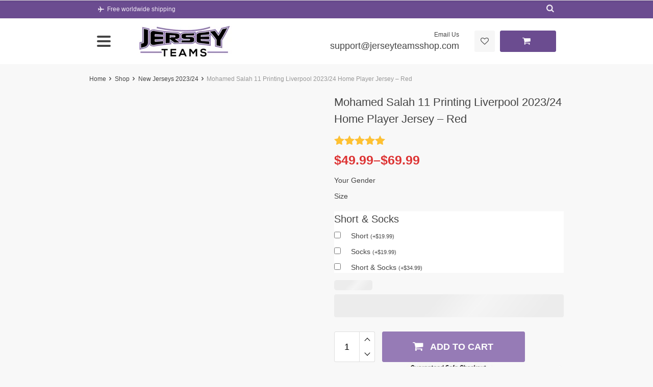

--- FILE ---
content_type: text/html; charset=UTF-8
request_url: https://jerseyteamsshop.com/product/mohamed-salah-11-printing-liverpool-2023-24-home-player-jersey-red/
body_size: 71171
content:
<!DOCTYPE html><html lang="en-US" class="no-js" xmlns="http://www.w3.org/1999/html"><head><script data-no-optimize="1">var litespeed_docref=sessionStorage.getItem("litespeed_docref");litespeed_docref&&(Object.defineProperty(document,"referrer",{get:function(){return litespeed_docref}}),sessionStorage.removeItem("litespeed_docref"));</script><meta charset="UTF-8"><script type="litespeed/javascript">if(navigator.userAgent.match(/MSIE|Internet Explorer/i)||navigator.userAgent.match(/Trident\/7\..*?rv:11/i)){var href=document.location.href;if(!href.match(/[?&]nowprocket/)){if(href.indexOf("?")==-1){if(href.indexOf("#")==-1){document.location.href=href+"?nowprocket=1"}else{document.location.href=href.replace("#","?nowprocket=1#")}}else{if(href.indexOf("#")==-1){document.location.href=href+"&nowprocket=1"}else{document.location.href=href.replace("#","&nowprocket=1#")}}}}</script><script type="litespeed/javascript">class RocketLazyLoadScripts{constructor(){this.triggerEvents=["keydown","mousedown","mousemove","touchmove","touchstart","touchend","wheel"],this.userEventHandler=this._triggerListener.bind(this),this.touchStartHandler=this._onTouchStart.bind(this),this.touchMoveHandler=this._onTouchMove.bind(this),this.touchEndHandler=this._onTouchEnd.bind(this),this.clickHandler=this._onClick.bind(this),this.interceptedClicks=[],window.addEventListener("pageshow",t=>{this.persisted=t.persisted}),window.addEventListener("DOMContentLiteSpeedLoaded",()=>{this._preconnect3rdParties()}),this.delayedScripts={normal:[],async:[],defer:[]},this.trash=[],this.allJQueries=[]}_addUserInteractionListener(t){if(document.hidden){t._triggerListener();return}this.triggerEvents.forEach(e=>window.addEventListener(e,t.userEventHandler,{passive:!0})),window.addEventListener("touchstart",t.touchStartHandler,{passive:!0}),window.addEventListener("mousedown",t.touchStartHandler),document.addEventListener("visibilitychange",t.userEventHandler)}_removeUserInteractionListener(){this.triggerEvents.forEach(t=>window.removeEventListener(t,this.userEventHandler,{passive:!0})),document.removeEventListener("visibilitychange",this.userEventHandler)}_onTouchStart(t){"HTML"!==t.target.tagName&&(window.addEventListener("touchend",this.touchEndHandler),window.addEventListener("mouseup",this.touchEndHandler),window.addEventListener("touchmove",this.touchMoveHandler,{passive:!0}),window.addEventListener("mousemove",this.touchMoveHandler),t.target.addEventListener("click",this.clickHandler),this._renameDOMAttribute(t.target,"onclick","rocket-onclick"),this._pendingClickStarted())}_onTouchMove(t){window.removeEventListener("touchend",this.touchEndHandler),window.removeEventListener("mouseup",this.touchEndHandler),window.removeEventListener("touchmove",this.touchMoveHandler,{passive:!0}),window.removeEventListener("mousemove",this.touchMoveHandler),t.target.removeEventListener("click",this.clickHandler),this._renameDOMAttribute(t.target,"rocket-onclick","onclick"),this._pendingClickFinished()}_onTouchEnd(t){window.removeEventListener("touchend",this.touchEndHandler),window.removeEventListener("mouseup",this.touchEndHandler),window.removeEventListener("touchmove",this.touchMoveHandler,{passive:!0}),window.removeEventListener("mousemove",this.touchMoveHandler)}_onClick(t){t.target.removeEventListener("click",this.clickHandler),this._renameDOMAttribute(t.target,"rocket-onclick","onclick"),this.interceptedClicks.push(t),t.preventDefault(),t.stopPropagation(),t.stopImmediatePropagation(),this._pendingClickFinished()}_replayClicks(){window.removeEventListener("touchstart",this.touchStartHandler,{passive:!0}),window.removeEventListener("mousedown",this.touchStartHandler),this.interceptedClicks.forEach(t=>{t.target.dispatchEvent(new MouseEvent("click",{view:t.view,bubbles:!0,cancelable:!0}))})}_waitForPendingClicks(){return new Promise(t=>{this._isClickPending?this._pendingClickFinished=t:t()})}_pendingClickStarted(){this._isClickPending=!0}_pendingClickFinished(){this._isClickPending=!1}_renameDOMAttribute(t,e,r){t.hasAttribute&&t.hasAttribute(e)&&(event.target.setAttribute(r,event.target.getAttribute(e)),event.target.removeAttribute(e))}_triggerListener(){this._removeUserInteractionListener(this),"loading"===document.readyState?document.addEventListener("DOMContentLiteSpeedLoaded",this._loadEverythingNow.bind(this)):this._loadEverythingNow()}_preconnect3rdParties(){let t=[];document.querySelectorAll("script[type=rocketlazyloadscript]").forEach(e=>{if(e.hasAttribute("src")){let r=new URL(e.src).origin;r!==location.origin&&t.push({src:r,crossOrigin:e.crossOrigin||"module"===e.getAttribute("data-rocket-type")})}}),t=[...new Map(t.map(t=>[JSON.stringify(t),t])).values()],this._batchInjectResourceHints(t,"preconnect")}async _loadEverythingNow(){this.lastBreath=Date.now(),this._delayEventListeners(this),this._delayJQueryReady(this),this._handleDocumentWrite(),this._registerAllDelayedScripts(),this._preloadAllScripts(),await this._loadScriptsFromList(this.delayedScripts.normal),await this._loadScriptsFromList(this.delayedScripts.defer),await this._loadScriptsFromList(this.delayedScripts.async);try{await this._triggerDOMContentLiteSpeedLoaded(),await this._triggerWindowLoad()}catch(t){console.error(t)}window.dispatchEvent(new Event("rocket-allScriptsLoaded")),this._waitForPendingClicks().then(()=>{this._replayClicks()}),this._emptyTrash()}_registerAllDelayedScripts(){document.querySelectorAll("script[type=rocketlazyloadscript]").forEach(t=>{t.hasAttribute("data-rocket-src")?t.hasAttribute("async")&&!1!==t.async?this.delayedScripts.async.push(t):t.hasAttribute("defer")&&!1!==t.defer||"module"===t.getAttribute("data-rocket-type")?this.delayedScripts.defer.push(t):this.delayedScripts.normal.push(t):this.delayedScripts.normal.push(t)})}async _transformScript(t){return new Promise((await this._littleBreath(),navigator.userAgent.indexOf("Firefox/")>0||""===navigator.vendor)?e=>{let r=document.createElement("script");[...t.attributes].forEach(t=>{let e=t.nodeName;"type"!==e&&("data-rocket-type"===e&&(e="type"),"data-rocket-src"===e&&(e="src"),r.setAttribute(e,t.nodeValue))}),t.text&&(r.text=t.text),r.hasAttribute("src")?(r.addEventListener("load",e),r.addEventListener("error",e)):(r.text=t.text,e());try{t.parentNode.replaceChild(r,t)}catch(i){e()}}:async e=>{function r(){t.setAttribute("data-rocket-status","failed"),e()}try{let i=t.getAttribute("data-rocket-type"),n=t.getAttribute("data-rocket-src");t.text,i?(t.type=i,t.removeAttribute("data-rocket-type")):t.removeAttribute("type"),t.addEventListener("load",function r(){t.setAttribute("data-rocket-status","executed"),e()}),t.addEventListener("error",r),n?(t.removeAttribute("data-rocket-src"),t.src=n):t.src="data:text/javascript;base64,"+window.btoa(unescape(encodeURIComponent(t.text)))}catch(s){r()}})}async _loadScriptsFromList(t){let e=t.shift();return e&&e.isConnected?(await this._transformScript(e),this._loadScriptsFromList(t)):Promise.resolve()}_preloadAllScripts(){this._batchInjectResourceHints([...this.delayedScripts.normal,...this.delayedScripts.defer,...this.delayedScripts.async],"preload")}_batchInjectResourceHints(t,e){var r=document.createDocumentFragment();t.forEach(t=>{let i=t.getAttribute&&t.getAttribute("data-rocket-src")||t.src;if(i){let n=document.createElement("link");n.href=i,n.rel=e,"preconnect"!==e&&(n.as="script"),t.getAttribute&&"module"===t.getAttribute("data-rocket-type")&&(n.crossOrigin=!0),t.crossOrigin&&(n.crossOrigin=t.crossOrigin),t.integrity&&(n.integrity=t.integrity),r.appendChild(n),this.trash.push(n)}}),document.head.appendChild(r)}_delayEventListeners(t){let e={};function r(t,r){!function t(r){!e[r]&&(e[r]={originalFunctions:{add:r.addEventListener,remove:r.removeEventListener},eventsToRewrite:[]},r.addEventListener=function(){arguments[0]=i(arguments[0]),e[r].originalFunctions.add.apply(r,arguments)},r.removeEventListener=function(){arguments[0]=i(arguments[0]),e[r].originalFunctions.remove.apply(r,arguments)});function i(t){return e[r].eventsToRewrite.indexOf(t)>=0?"rocket-"+t:t}}(t),e[t].eventsToRewrite.push(r)}function i(t,e){let r=t[e];Object.defineProperty(t,e,{get:()=>r||function(){},set(i){t["rocket"+e]=r=i}})}r(document,"DOMContentLiteSpeedLoaded"),r(window,"DOMContentLiteSpeedLoaded"),r(window,"load"),r(window,"pageshow"),r(document,"readystatechange"),i(document,"onreadystatechange"),i(window,"onload"),i(window,"onpageshow")}_delayJQueryReady(t){let e;function r(r){if(r&&r.fn&&!t.allJQueries.includes(r)){r.fn.ready=r.fn.init.prototype.ready=function(e){return t.domReadyFired?e.bind(document)(r):document.addEventListener("rocket-DOMContentLiteSpeedLoaded",()=>e.bind(document)(r)),r([])};let i=r.fn.on;r.fn.on=r.fn.init.prototype.on=function(){if(this[0]===window){function t(t){return t.split(" ").map(t=>"load"===t||0===t.indexOf("load.")?"rocket-jquery-load":t).join(" ")}"string"==typeof arguments[0]||arguments[0]instanceof String?arguments[0]=t(arguments[0]):"object"==typeof arguments[0]&&Object.keys(arguments[0]).forEach(e=>{delete Object.assign(arguments[0],{[t(e)]:arguments[0][e]})[e]})}return i.apply(this,arguments),this},t.allJQueries.push(r)}e=r}r(window.jQuery),Object.defineProperty(window,"jQuery",{get:()=>e,set(t){r(t)}})}async _triggerDOMContentLiteSpeedLoaded(){this.domReadyFired=!0,await this._littleBreath(),document.dispatchEvent(new Event("rocket-DOMContentLiteSpeedLoaded")),await this._littleBreath(),window.dispatchEvent(new Event("rocket-DOMContentLiteSpeedLoaded")),await this._littleBreath(),document.dispatchEvent(new Event("rocket-readystatechange")),await this._littleBreath(),document.rocketonreadystatechange&&document.rocketonreadystatechange()}async _triggerWindowLoad(){await this._littleBreath(),window.dispatchEvent(new Event("rocket-load")),await this._littleBreath(),window.rocketonload&&window.rocketonload(),await this._littleBreath(),this.allJQueries.forEach(t=>t(window).trigger("rocket-jquery-load")),await this._littleBreath();let t=new Event("rocket-pageshow");t.persisted=this.persisted,window.dispatchEvent(t),await this._littleBreath(),window.rocketonpageshow&&window.rocketonpageshow({persisted:this.persisted})}_handleDocumentWrite(){let t=new Map;document.write=document.writeln=function(e){let r=document.currentScript;r||console.error("WPRocket unable to document.write this: "+e);let i=document.createRange(),n=r.parentElement,s=t.get(r);void 0===s&&(s=r.nextSibling,t.set(r,s));let a=document.createDocumentFragment();i.setStart(a,0),a.appendChild(i.createContextualFragment(e)),n.insertBefore(a,s)}}async _littleBreath(){Date.now()-this.lastBreath>45&&(await this._requestAnimFrame(),this.lastBreath=Date.now())}async _requestAnimFrame(){return document.hidden?new Promise(t=>setTimeout(t)):new Promise(t=>requestAnimationFrame(t))}_emptyTrash(){this.trash.forEach(t=>t.remove())}static run(){let t=new RocketLazyLoadScripts;t._addUserInteractionListener(t)}}RocketLazyLoadScripts.run()</script> <meta name="viewport" content="width=device-width, initial-scale=1.0, maximum-scale=1.0, user-scalable=no"/><link rel="profile" href="http://gmpg.org/xfn/11" /><link rel="pingback" href="https://jerseyteamsshop.com/xmlrpc.php" /> <script type="rocketlazyloadscript">document.documentElement.className = document.documentElement.className + ' yes-js js_active js'</script> <meta name='robots' content='index, follow, max-image-preview:large, max-snippet:-1, max-video-preview:-1' /> <script type="rocketlazyloadscript">window._wca = window._wca || [];</script> <title>Mohamed Salah 11 Printing Liverpool 2023/24 Home Player Jersey - Red Jersey Teams</title><meta name="description" content="Mohamed Salah 11 Printing Liverpool 2023/24 Home Player Jersey - Red The Real Madrid 2023/24 Home Custom Jersey in White is the official home jersey of the renowned Spanish football club" /><link rel="canonical" href="https://jerseyteamsshop.com/product/mohamed-salah-11-printing-liverpool-2023-24-home-player-jersey-red/" /><meta property="og:locale" content="en_US" /><meta property="og:type" content="product" /><meta property="og:title" content="Mohamed Salah 11 Printing Liverpool 2023/24 Home Player Jersey - Red" /><meta property="og:description" content="Mohamed Salah 11 Printing Liverpool 2023/24 Home Player Jersey - Red The Real Madrid 2023/24 Home Custom Jersey in White is the official home jersey of the renowned Spanish football club" /><meta property="og:url" content="https://jerseyteamsshop.com/product/mohamed-salah-11-printing-liverpool-2023-24-home-player-jersey-red/" /><meta property="og:site_name" content="Jersey Teams" /><meta property="article:modified_time" content="2024-01-22T17:03:10+00:00" /><meta property="og:image" content="https://jerseyteamsshop.com/wp-content/uploads/2023/08/Mohamed-Salah-Liverpool-202324-Home-Authentic-Player-Jersey-Red-5.png" /><meta property="og:image:width" content="800" /><meta property="og:image:height" content="800" /><meta property="og:image:type" content="image/png" /><meta property="og:image" content="https://jerseyteamsshop.com/wp-content/uploads/2023/08/Diogo-Jota-Liverpool-Nike-202324-Home-Authentic-Player-Jersey-Red-1.png" /><meta property="og:image:width" content="800" /><meta property="og:image:height" content="800" /><meta property="og:image:type" content="image/png" /><meta property="og:image" content="https://jerseyteamsshop.com/wp-content/uploads/2023/08/Mohamed-Salah-Liverpool-202324-Home-Authentic-Player-Jersey-Red-4.png" /><meta property="og:image:width" content="800" /><meta property="og:image:height" content="800" /><meta property="og:image:type" content="image/png" /><meta name="twitter:card" content="summary_large_image" /><meta name="twitter:label1" content="Availability" /><meta name="twitter:data1" content="In stock" /> <script type="application/ld+json" class="yoast-schema-graph">{"@context":"https://schema.org","@graph":[{"@type":["WebPage","ItemPage"],"@id":"https://jerseyteamsshop.com/product/mohamed-salah-11-printing-liverpool-2023-24-home-player-jersey-red/","url":"https://jerseyteamsshop.com/product/mohamed-salah-11-printing-liverpool-2023-24-home-player-jersey-red/","name":"Mohamed Salah 11 Printing Liverpool 2023/24 Home Player Jersey - Red Jersey Teams","isPartOf":{"@id":"https://jerseyteamsshop.com/#website"},"primaryImageOfPage":{"@id":"https://jerseyteamsshop.com/product/mohamed-salah-11-printing-liverpool-2023-24-home-player-jersey-red/#primaryimage"},"image":{"@id":"https://jerseyteamsshop.com/product/mohamed-salah-11-printing-liverpool-2023-24-home-player-jersey-red/#primaryimage"},"thumbnailUrl":"https://jerseyteamsshop.com/wp-content/uploads/2023/08/Mohamed-Salah-Liverpool-202324-Home-Authentic-Player-Jersey-Red-5.png","description":"Mohamed Salah 11 Printing Liverpool 2023/24 Home Player Jersey - Red The Real Madrid 2023/24 Home Custom Jersey in White is the official home jersey of the renowned Spanish football club","breadcrumb":{"@id":"https://jerseyteamsshop.com/product/mohamed-salah-11-printing-liverpool-2023-24-home-player-jersey-red/#breadcrumb"},"inLanguage":"en-US","potentialAction":{"@type":"BuyAction","target":"https://jerseyteamsshop.com/product/mohamed-salah-11-printing-liverpool-2023-24-home-player-jersey-red/"}},{"@type":"ImageObject","inLanguage":"en-US","@id":"https://jerseyteamsshop.com/product/mohamed-salah-11-printing-liverpool-2023-24-home-player-jersey-red/#primaryimage","url":"https://jerseyteamsshop.com/wp-content/uploads/2023/08/Mohamed-Salah-Liverpool-202324-Home-Authentic-Player-Jersey-Red-5.png","contentUrl":"https://jerseyteamsshop.com/wp-content/uploads/2023/08/Mohamed-Salah-Liverpool-202324-Home-Authentic-Player-Jersey-Red-5.png","width":800,"height":800},{"@type":"BreadcrumbList","@id":"https://jerseyteamsshop.com/product/mohamed-salah-11-printing-liverpool-2023-24-home-player-jersey-red/#breadcrumb","itemListElement":[{"@type":"ListItem","position":1,"name":"Home","item":"https://jerseyteamsshop.com/"},{"@type":"ListItem","position":2,"name":"Shop","item":"https://jerseyteamsshop.com/shop/"},{"@type":"ListItem","position":3,"name":"Mohamed Salah 11 Printing Liverpool 2023/24 Home Player Jersey &#8211; Red"}]},{"@type":"WebSite","@id":"https://jerseyteamsshop.com/#website","url":"https://jerseyteamsshop.com/","name":"Jersey Teams","description":"Jersey Teams Shop","potentialAction":[{"@type":"SearchAction","target":{"@type":"EntryPoint","urlTemplate":"https://jerseyteamsshop.com/?s={search_term_string}"},"query-input":{"@type":"PropertyValueSpecification","valueRequired":true,"valueName":"search_term_string"}}],"inLanguage":"en-US"}]}</script> <meta property="og:availability" content="instock" /><meta property="product:availability" content="instock" /><meta property="product:retailer_item_id" content="35722" /><meta property="product:condition" content="new" /><link rel='dns-prefetch' href='//stats.wp.com' /><link rel='dns-prefetch' href='//fonts.googleapis.com' /><style id="litespeed-ccss">ol,ul{box-sizing:border-box}.entry-content{counter-reset:footnotes}:root{--wp--preset--font-size--normal:16px;--wp--preset--font-size--huge:42px}.screen-reader-text{border:0;clip:rect(1px,1px,1px,1px);-webkit-clip-path:inset(50%);clip-path:inset(50%);height:1px;margin:-1px;overflow:hidden;padding:0;position:absolute;width:1px;word-wrap:normal!important}body{--wp--preset--color--black:#000;--wp--preset--color--cyan-bluish-gray:#abb8c3;--wp--preset--color--white:#fff;--wp--preset--color--pale-pink:#f78da7;--wp--preset--color--vivid-red:#cf2e2e;--wp--preset--color--luminous-vivid-orange:#ff6900;--wp--preset--color--luminous-vivid-amber:#fcb900;--wp--preset--color--light-green-cyan:#7bdcb5;--wp--preset--color--vivid-green-cyan:#00d084;--wp--preset--color--pale-cyan-blue:#8ed1fc;--wp--preset--color--vivid-cyan-blue:#0693e3;--wp--preset--color--vivid-purple:#9b51e0;--wp--preset--gradient--vivid-cyan-blue-to-vivid-purple:linear-gradient(135deg,rgba(6,147,227,1) 0%,#9b51e0 100%);--wp--preset--gradient--light-green-cyan-to-vivid-green-cyan:linear-gradient(135deg,#7adcb4 0%,#00d082 100%);--wp--preset--gradient--luminous-vivid-amber-to-luminous-vivid-orange:linear-gradient(135deg,rgba(252,185,0,1) 0%,rgba(255,105,0,1) 100%);--wp--preset--gradient--luminous-vivid-orange-to-vivid-red:linear-gradient(135deg,rgba(255,105,0,1) 0%,#cf2e2e 100%);--wp--preset--gradient--very-light-gray-to-cyan-bluish-gray:linear-gradient(135deg,#eee 0%,#a9b8c3 100%);--wp--preset--gradient--cool-to-warm-spectrum:linear-gradient(135deg,#4aeadc 0%,#9778d1 20%,#cf2aba 40%,#ee2c82 60%,#fb6962 80%,#fef84c 100%);--wp--preset--gradient--blush-light-purple:linear-gradient(135deg,#ffceec 0%,#9896f0 100%);--wp--preset--gradient--blush-bordeaux:linear-gradient(135deg,#fecda5 0%,#fe2d2d 50%,#6b003e 100%);--wp--preset--gradient--luminous-dusk:linear-gradient(135deg,#ffcb70 0%,#c751c0 50%,#4158d0 100%);--wp--preset--gradient--pale-ocean:linear-gradient(135deg,#fff5cb 0%,#b6e3d4 50%,#33a7b5 100%);--wp--preset--gradient--electric-grass:linear-gradient(135deg,#caf880 0%,#71ce7e 100%);--wp--preset--gradient--midnight:linear-gradient(135deg,#020381 0%,#2874fc 100%);--wp--preset--font-size--small:13px;--wp--preset--font-size--medium:20px;--wp--preset--font-size--large:36px;--wp--preset--font-size--x-large:42px;--wp--preset--spacing--20:.44rem;--wp--preset--spacing--30:.67rem;--wp--preset--spacing--40:1rem;--wp--preset--spacing--50:1.5rem;--wp--preset--spacing--60:2.25rem;--wp--preset--spacing--70:3.38rem;--wp--preset--spacing--80:5.06rem;--wp--preset--shadow--natural:6px 6px 9px rgba(0,0,0,.2);--wp--preset--shadow--deep:12px 12px 50px rgba(0,0,0,.4);--wp--preset--shadow--sharp:6px 6px 0px rgba(0,0,0,.2);--wp--preset--shadow--outlined:6px 6px 0px -3px rgba(255,255,255,1),6px 6px rgba(0,0,0,1);--wp--preset--shadow--crisp:6px 6px 0px rgba(0,0,0,1)}.menu-item a img,img.menu-image-title-after{border:none;box-shadow:none;vertical-align:middle;width:auto;display:inline}.menu-image-title-after.menu-image-title{padding-left:10px}:root{--woocommerce:#7f54b3;--wc-green:#7ad03a;--wc-red:#a00;--wc-orange:#ffba00;--wc-blue:#2ea2cc;--wc-primary:#7f54b3;--wc-primary-text:#fff;--wc-secondary:#e9e6ed;--wc-secondary-text:#515151;--wc-highlight:#b3af54;--wc-highligh-text:#fff;--wc-content-bg:#fff;--wc-subtext:#767676}.screen-reader-text{clip:rect(1px,1px,1px,1px);height:1px;overflow:hidden;position:absolute!important;width:1px;word-wrap:normal!important}.woocommerce .quantity .qty{width:3.631em;text-align:center}.woocommerce div.product{margin-bottom:0;position:relative}.woocommerce div.product .product_title{clear:none;margin-top:0;padding:0}.woocommerce div.product p.price ins{background:inherit;font-weight:700;display:inline-block}.woocommerce div.product p.price del{opacity:.5;display:inline-block}.woocommerce div.product .woocommerce-product-rating{margin-bottom:1.618em}.woocommerce div.product div.images{margin-bottom:2em}.woocommerce div.product div.images img{display:block;width:100%;height:auto;box-shadow:none}.woocommerce div.product div.images.woocommerce-product-gallery{position:relative}.woocommerce div.product div.images .woocommerce-product-gallery__wrapper{margin:0;padding:0}.woocommerce div.product div.images .woocommerce-product-gallery__image:nth-child(n+2){width:25%;display:inline-block}.woocommerce div.product form.cart{margin-bottom:2em}.woocommerce div.product form.cart:after,.woocommerce div.product form.cart:before{content:" ";display:table}.woocommerce div.product form.cart:after{clear:both}.woocommerce div.product form.cart div.quantity{float:left;margin:0 4px 0 0}.woocommerce div.product form.cart table{border-width:0 0 1px}.woocommerce div.product form.cart table td{padding-left:0}.woocommerce div.product form.cart .variations{margin-bottom:1em;border:0;width:100%}.woocommerce div.product form.cart .variations td{border:0;line-height:2em;vertical-align:top}.woocommerce div.product form.cart .variations label{font-weight:700;text-align:left}.woocommerce div.product form.cart .variations select{max-width:100%;min-width:75%;display:inline-block;margin-right:1em}.woocommerce div.product form.cart .variations td.label{padding-right:1em}.woocommerce div.product form.cart .reset_variations{visibility:hidden;font-size:.83em}.woocommerce div.product form.cart .button{vertical-align:middle;float:left}.woocommerce .cart .button{float:none}.woocommerce .star-rating{float:right;overflow:hidden;position:relative;height:1em;line-height:1;font-size:1em;width:5.4em;font-family:WooCommerce}.woocommerce .star-rating:before{content:"sssss";color:#cfc8d8;float:left;top:0;left:0;position:absolute}.woocommerce .star-rating span{overflow:hidden;float:left;top:0;left:0;position:absolute;padding-top:1.5em}.woocommerce .star-rating span:before{content:"SSSSS";top:0;position:absolute;left:0}.woocommerce .woocommerce-product-rating{line-height:2;display:block}.woocommerce .woocommerce-product-rating:after,.woocommerce .woocommerce-product-rating:before{content:" ";display:table}.woocommerce .woocommerce-product-rating:after{clear:both}.woocommerce .woocommerce-product-rating .star-rating{margin:.5em 4px 0 0;float:left}[class^=icon-]:before{font-family:davinciwoo-icons;font-style:normal;font-weight:400;speak:none;display:inline-block;text-decoration:inherit;width:1em;margin-right:.2em;text-align:center;font-variant:normal;text-transform:none;line-height:1em;margin-left:.2em;-webkit-font-smoothing:antialiased;-moz-osx-font-smoothing:grayscale}.icon-left-open:before{content:'\e801'}.icon-right-open:before{content:'\e802'}.icon-flight:before{content:'\e804'}.icon-user:before{content:'\e805'}.icon-search:before{content:'\e806'}.icon-cancel-circled:before{content:'\e807'}.icon-arrow-up:before{content:'\e80c'}.icon-heart-empty:before{content:'\e80f'}.icon-minus:before{content:'\e811'}.icon-plus:before{content:'\e812'}.icon-basket:before{content:'\e813'}.icon-right-big:before{content:'\e814'}.icon-right-open-1:before{content:'\e817'}.icon-cancel:before{content:'\e81b'}:root{--blue:#007bff;--indigo:#6610f2;--purple:#6f42c1;--pink:#e83e8c;--red:#dc3545;--orange:#fd7e14;--yellow:#ffc107;--green:#28a745;--teal:#20c997;--cyan:#17a2b8;--white:#fff;--gray:#6c757d;--gray-dark:#343a40;--primary:#007bff;--secondary:#6c757d;--success:#28a745;--info:#17a2b8;--warning:#ffc107;--danger:#dc3545;--light:#f8f9fa;--dark:#343a40;--breakpoint-xs:0;--breakpoint-sm:576px;--breakpoint-md:768px;--breakpoint-lg:992px;--breakpoint-xl:1290px;--font-family-sans-serif:-apple-system,BlinkMacSystemFont,"Segoe UI",Roboto,"Helvetica Neue",Arial,sans-serif,"Apple Color Emoji","Segoe UI Emoji","Segoe UI Symbol","Noto Color Emoji";--font-family-monospace:SFMono-Regular,Menlo,Monaco,Consolas,"Liberation Mono","Courier New",monospace}*,:after,:before{box-sizing:border-box}html{font-family:sans-serif;line-height:1.15;-webkit-text-size-adjust:100%;-ms-text-size-adjust:100%;-ms-overflow-style:scrollbar}@-ms-viewport{width:device-width}figure,header,main,nav{display:block}body{margin:0;font-family:-apple-system,BlinkMacSystemFont,"Segoe UI",Roboto,"Helvetica Neue",Arial,sans-serif,"Apple Color Emoji","Segoe UI Emoji","Segoe UI Symbol","Noto Color Emoji";font-weight:400;line-height:1.5;color:#212529;text-align:left;background-color:#fff}h1,h3,h4{margin-top:0;margin-bottom:.5rem}p{margin-top:0;margin-bottom:1rem}ol,ul{margin-top:0;margin-bottom:1rem}ul ul{margin-bottom:0}strong{font-weight:bolder}small{font-size:80%}a{background-color:transparent;-webkit-text-decoration-skip:objects}a:not([href]):not([tabindex]){color:inherit;text-decoration:none}figure{margin:0 0 1rem}img{vertical-align:middle;border-style:none}table{border-collapse:collapse}th{text-align:inherit}label{display:inline-block;margin-bottom:.5rem}button{border-radius:0}button,input,select{margin:0;font-family:inherit;font-size:inherit;line-height:inherit}button,input{overflow:visible}button,select{text-transform:none}[type=submit],button,html [type=button]{-webkit-appearance:button}[type=button]::-moz-focus-inner,[type=submit]::-moz-focus-inner,button::-moz-focus-inner{padding:0;border-style:none}input[type=checkbox]{box-sizing:border-box;padding:0}::-webkit-file-upload-button{font:inherit;-webkit-appearance:button}h1,h3,h4{margin-bottom:.5rem;font-family:inherit;font-weight:500;line-height:1.2;color:inherit}h1{font-size:2.5rem}h3{font-size:1.75rem}h4{font-size:1.5rem}small{font-size:80%;font-weight:400}.img-fluid{max-width:100%;height:auto}.container{width:100%;padding-right:15px;padding-left:15px;margin-right:auto;margin-left:auto}@media (min-width:576px){.container{max-width:100%}}@media (min-width:768px){.container{max-width:768px}}@media (min-width:992px){.container{max-width:960px}}@media (min-width:1290px){.container{max-width:1290px}}.row{display:-ms-flexbox;display:flex;-ms-flex-wrap:wrap;flex-wrap:wrap;margin-right:-15px;margin-left:-15px}.no-gutters{margin-right:0;margin-left:0}.no-gutters>[class*=col-]{padding-right:0;padding-left:0}.col-12,.col-2,.col-auto,.col-lg-6,.col-sm-10,.col-xl-2,.col-xl-3,.col-xl-5,.col-xl-auto{position:relative;width:100%;min-height:1px;padding-right:15px;padding-left:15px}.col-auto{-ms-flex:0 0 auto;flex:0 0 auto;width:auto;max-width:none}.col-2{-ms-flex:0 0 16.666667%;flex:0 0 16.666667%;max-width:16.666667%}.col-12{-ms-flex:0 0 100%;flex:0 0 100%;max-width:100%}.order-1{-ms-flex-order:1;order:1}.order-2{-ms-flex-order:2;order:2}@media (min-width:576px){.col-sm-10{-ms-flex:0 0 83.333333%;flex:0 0 83.333333%;max-width:83.333333%}}@media (min-width:992px){.col-lg-6{-ms-flex:0 0 50%;flex:0 0 50%;max-width:50%}}@media (min-width:1290px){.col-xl-auto{-ms-flex:0 0 auto;flex:0 0 auto;width:auto;max-width:none}.col-xl-2{-ms-flex:0 0 16.666667%;flex:0 0 16.666667%;max-width:16.666667%}.col-xl-3{-ms-flex:0 0 25%;flex:0 0 25%;max-width:25%}.col-xl-5{-ms-flex:0 0 41.666667%;flex:0 0 41.666667%;max-width:41.666667%}}.table{width:100%;margin-bottom:1rem;background-color:transparent}.table td,.table th{padding:.75rem;vertical-align:top;border-top:1px solid #dee2e6}.table thead th{vertical-align:bottom;border-bottom:2px solid #dee2e6}.table-bordered{border:1px solid #dee2e6}.table-bordered td,.table-bordered th{border:1px solid #dee2e6}.table-bordered thead th{border-bottom-width:2px}.table-responsive{display:block;width:100%;overflow-x:auto;-webkit-overflow-scrolling:touch;-ms-overflow-style:-ms-autohiding-scrollbar}.table-responsive>.table-bordered{border:0}.btn{display:inline-block;font-weight:400;text-align:center;white-space:nowrap;vertical-align:middle;border:1px solid transparent;padding:.375rem .75rem;font-size:1rem;line-height:1.5;border-radius:.25rem}.btn-primary{color:#fff;background-color:#007bff;border-color:#007bff}.fade:not(.show){opacity:0}.collapse:not(.show){display:none}.tab-content>.tab-pane{display:none}.clearfix:after{display:block;clear:both;content:""}.d-none{display:none!important}.d-block{display:block!important}.d-flex{display:-ms-flexbox!important;display:flex!important}@media (min-width:768px){.d-md-block{display:block!important}}@media (min-width:1290px){.d-xl-none{display:none!important}.d-xl-block{display:block!important}}.justify-content-end{-ms-flex-pack:end!important;justify-content:flex-end!important}.justify-content-center{-ms-flex-pack:center!important;justify-content:center!important}.justify-content-between{-ms-flex-pack:justify!important;justify-content:space-between!important}.align-items-center{-ms-flex-align:center!important;align-items:center!important}@media (min-width:768px){.justify-content-md-start{-ms-flex-pack:start!important;justify-content:flex-start!important}}@media (min-width:1290px){.justify-content-xl-between{-ms-flex-pack:justify!important;justify-content:space-between!important}}.w-100{width:100%!important}.h-100{height:100%!important}.mb-0{margin-bottom:0!important}.px-0{padding-right:0!important}.px-0{padding-left:0!important}.py-1{padding-top:.25rem!important}.py-1{padding-bottom:.25rem!important}.mr-auto{margin-right:auto!important}.ml-auto{margin-left:auto!important}@media (min-width:1290px){.ml-xl-0{margin-left:0!important}}@media (min-width:768px){.text-md-right{text-align:right!important}}select.bs-select-hidden,select.selectpicker{display:none!important}*{outline:0;margin:0;padding:0}html{height:100%;width:100%}body{min-height:100%;width:100%;display:flex}#wrapper{width:100%;display:flex;flex-direction:column}#wrapper>#main{flex:1 0 auto}body{font-size:14px;font-weight:400;line-height:1.5;font-family:'Open Sans',sans-serif;overflow-y:scroll}h1,h3,h4{line-height:1.5;font-weight:400}h1{font-size:30px}h3{font-size:20px}h4{font-size:16px}ul{list-style:none outside;margin:0}input[type=text]{border:1px solid #dfdfdf;border-radius:3px;padding:10px 15px;height:40px;font-size:12px;box-shadow:unset!important;outline:0!important;-webkit-appearance:none!important}input[type=checkbox]{-webkit-appearance:checkbox!important;border-radius:1px}label{display:inline-block;position:relative;vertical-align:middle;padding-left:5px}a,a:visited{text-decoration:none}img{max-width:100%;height:auto;display:inline-block;vertical-align:middle}.btn,.woocommerce button.button{font-size:14px;line-height:1.5;padding:7px;border-radius:3px;min-width:150px;font-weight:400;max-width:100%}.btn i[class^=icon-]{margin-right:5px;margin-left:-8px;font-size:1.2em;line-height:.8333333333}.btn-big{font-size:18px;width:220px;padding:10px}.fw-block{position:relative;z-index:25}.fw-back{position:relative;top:0;z-index:20;background-size:cover;background-repeat:no-repeat;background-position:50% 50%}.py-px-10{padding-top:10px;padding-bottom:10px}.mb-px-30{margin-bottom:30px}.absolute{position:absolute!important}.top{top:0}.right{right:0}.bottom{bottom:0}.left{left:0}.fill{position:absolute;top:0;left:0;height:100%;right:0;bottom:0;padding:0!important;margin:0!important}table{width:100%}.table{text-align:center}.table th{vertical-align:middle}.screen-reader-text{clip:rect(1px,1px,1px,1px);position:absolute!important;height:1px;width:1px;overflow:hidden}.woocommerce .woocommerce-product-gallery__image img{min-width:120px}.header,.header-wrapper{width:100%;z-index:1000;position:relative;background-size:cover;background-position:50% 0}.header-top{z-index:1000;position:relative;min-height:30px;font-size:12px}.ship-tip{padding:5.5px 0}.ship-tip span{vertical-align:middle;display:inline-block}.header-account{padding:6px 0}.header-main{z-index:10;position:relative}.header-main .site-logo-wrap{min-height:82px}.search-input-container{position:relative}.search-input-container input{width:100%;padding-right:40px;position:relative;z-index:5}.search-input-container .scopes{position:absolute;left:0;top:0;width:100%;overflow:hidden;height:100%}.search-input-container .scopes .scope{font-size:12px;position:absolute;right:8px;top:0;line-height:40px;padding:0 5px;opacity:1;z-index:6}.search-input-container .scopes .clear-search{font-size:16px;position:absolute;right:-24px;top:0;line-height:40px;padding:0 5px;z-index:6}.search-input-container .scopes .scope2{font-size:12px;position:absolute;left:-30px;top:0;line-height:40px;padding:0 5px;z-index:6}.mobile-search{position:absolute;width:100%}.mobile-search .search-input-container .search-field{padding-top:8px;padding-bottom:8px;border:none!important;height:36px;background-color:transparent}.mobile-search .search-input-container .scopes .clear-search,.mobile-search .search-input-container .scopes .scope,.mobile-search .search-input-container .scopes .scope2{height:36px;line-height:36px;color:inherit}.mobile-search-switch{padding:5px 0 7px 9px;font-size:16px}.mobile-search .search-input-container .scopes .clear-search,.mobile-search .search-input-container .scopes .scope,.mobile-search .search-input-container .scopes .scope2{font-size:16px}.header-contact-top{font-size:12px}.header-contact-bottom{font-size:18px}ul.nav-dropdown-default{visibility:hidden;opacity:0;position:absolute;box-shadow:0 0 4px rgba(0,0,0,.25);padding:15px 0;font-size:14px;line-height:1;left:100%;top:-15px;z-index:1000}ul.nav-dropdown-default>li.menu-item{display:block;position:relative}ul.nav-dropdown-default>li.menu-item>a{display:block;white-space:nowrap;padding:10px 20px;position:relative}ul.nav-dropdown-default>li.menu-item.menu-item-has-children>a{padding-right:30px}ul.nav-dropdown-default>li.menu-item.menu-item-has-children>a:after{display:block;content:'\e802';font-family:davinciwoo-icons;position:absolute;height:30px;width:30px;right:0;top:50%;line-height:30px;text-align:center;font-size:16px;transform:translate(0,-50%)}ul.nav-column{left:100%;top:-15px}ul.topmenu{display:flex;margin:0}ul.topmenu>li.menu-item{margin:0 1em;position:relative}ul.topmenu>li.menu-item:first-child{margin-left:0}ul.topmenu>li.menu-item:last-child{margin-right:0}ul.topmenu>li.menu-item>a{padding:4px 0 4px;display:inline-block;border-top:2px solid transparent;border-bottom:2px solid transparent}ul.topmenu ul.nav-dropdown{top:calc(100% - 2px);left:0}.mobile-menu-switch{border:none;background-color:transparent}.mobile-menu-switch span{width:27px;height:4px;margin-top:5px;margin-bottom:5px;display:block;border-radius:2px}#mobile-menu-sidebar{left:-300px}#mobile-menu-overlay{display:none;position:fixed;left:0;top:0;width:100%;height:100%;background:rgba(0,0,0,.5);z-index:1100}.mobile-menu-sidebar{background-color:#fff;height:100%;width:300px;position:fixed;top:0;left:-300px;overflow:hidden;z-index:1110;display:flex;flex-direction:column}.mobile-menu-header{min-height:38px;height:38px;padding-left:10px}.mobile-menu-header>div{margin-right:auto;margin-left:auto}.mobile-menu-header>div:first-child{margin-left:0}.mobile-menu-header .mobile-menu-close{margin-left:auto;background-color:transparent;border:none;font-size:24px}.mobile-menu-wrap{display:flex;flex-direction:column;justify-content:space-between;flex-wrap:nowrap;overflow-y:auto;overflow-x:hidden;height:100%}.mobile-menu{overflow-y:auto;overflow-x:hidden;height:100%}ul.mobile-menu li{display:block;position:relative}ul.mobile-menu>li{display:block}ul.mobile-menu li>a:not(.arrow){display:inline-block;padding-left:10px!important;padding-right:5px!important;padding-bottom:0!important;padding-top:0!important;font-size:16px;line-height:40px;white-space:nowrap;overflow:hidden;text-overflow:ellipsis;min-width:220px;max-width:260px}ul.mobile-menu li,ul.mobile-menu li>a{color:#444}ul.mobile-menu>li.menu-item-has-children>ul>li{background-color:#f8f8f8}ul.mobile-menu li.menu-item-has-children>ul>li,ul.mobile-menu>li.menu-item-has-children>ul>li>ul{padding-left:10px}ul.mobile-menu>li.menu-item-has-children>ul>li>a{padding-left:20px!important}ul.mobile-menu>li.menu-item-has-children>ul>li{padding-left:0}ul.mobile-menu li.menu-item-has-children a.arrow{position:absolute;display:flex;align-items:center;justify-content:flex-end;right:0;top:0;font-size:12px;width:100px;height:40px;padding:12px;z-index:2000}ul.mobile-menu li.menu-item-has-children a.arrow i{-webkit-transform-origin:50% 50%;-ms-transform-origin:50% 50%;transform-origin:50% 50%}ul.mobile-menu li.menu-item-has-children>ul.nav-dropdown-default{display:none;position:relative;left:initial;top:initial;padding-top:0;padding-bottom:0;box-shadow:none;visibility:visible;opacity:1;height:auto;overflow:hidden}ul.mobile-menu ul.nav-dropdown-default>li.menu-item.menu-item-has-children>a:after{content:none}.block-title-divider{height:1px;width:100%}.back-to-top{position:fixed;z-index:1000;right:30px;bottom:30px;border-width:1px;border-style:solid;border-radius:3px;font-size:18px;padding:10px 11px;display:none}.adswth-breadcrumb{font-size:12px;line-height:1.5;margin-bottom:20px;margin-top:20px}.br-xs-back{display:none}.image-tools{padding:10px;position:absolute;z-index:105}.image-tools.bottom.left{padding-top:0;padding-right:0}.image-tools.top.right{padding-bottom:0;padding-left:0}.shipping-page-item{text-align:left;margin:0 0 20px}.shipping-page-item__text{display:inline-block;vertical-align:top;width:87%}@media only screen and (max-device-width:991px){.image-tools{opacity:1!important;padding:5px}}@media (min-width:576px){.woocommerce div.product .product-description-area .tabs .tab-content .panel-collapse{display:block}}.header{position:static;top:-1000px}body{color:#444;background-color:#f8f8f8}a,a:visited{color:#399fd2}.header-top,.mobile-menu-header,.mobile-search{background-color:#3c5460}.header-top,.header-top a,.mobile-menu-header .mobile-menu-close,.mobile-menu-sidebar,.mobile-menu-sidebar a,.mobile-search .search-input-container .search-field{color:#b6d4e8}input[type=text]{border-color:#dfdfdf}.btn-primary{color:#fff!important;background-color:#ff9841;border-color:#ff9841}.header-main{background-color:#fff}.search-input-container .scopes .clear-search,.search-input-container .scopes .scope,.search-input-container .scopes .scope2{color:#999}.mobile-search .search-input-container .scopes .clear-search,.mobile-search .search-input-container .scopes .scope,.mobile-search .search-input-container .scopes .scope2{color:#b6d4e8}ul.nav-dropdown-default{background-color:#fff;box-shadow:0 0 4px rgba(0,0,0,.25)}ul.nav-dropdown-default>li.menu-item>a{color:#000}.mobile-menu-switch span{background-color:#444}.block-title-divider{background-color:#999}.onsale{color:#fff}.onsale:before{background:#3c5460}.woocommerce div.product p.price{color:#ff9841}.back-to-top{border-color:#3c5460;color:#3c5460;background-color:#fff}.adswth-breadcrumb a{color:#444!important}.adswth-breadcrumb .current{color:#999}.woocommerce.single-product div.product p.price{color:#ff9841}.woocommerce div.product p.price del{color:#999}a.wishlist-link{font-size:16px;color:#444!important;padding:9px;background-color:#f6f6f6;border-radius:3px}.wcpa_form_outer{margin:1em 0 2em;width:100%;clear:both;flex:0 0 100%}.wcpa_form_outer *{box-sizing:border-box}.wcpa_skeleton_loader{width:100%;display:block;margin:0 0 23px}.wcpa_skeleton_loader *{background:#eee;background:linear-gradient(130deg,#ececec 8%,#f5f5f5 18%,#ececec 33%);border-radius:5px;background-size:200% 100%;animation:1.5s shine linear infinite}.wcpa_skeleton_loader .wcpa_skeleton_label{width:75px;height:20px;display:block;margin:0 0 8px}.wcpa_skeleton_loader .wcpa_skeleton_field{width:100%;height:45px;display:block;border-radius:4px}@keyframes shine{to{background-position-x:-200%}}div.product.wcpa_has_options form.cart,.woocommerce-variation-add-to-cart{flex-wrap:wrap!important}.yith-wapo-block *,.yith-wapo-block *:before,.yith-wapo-block *:after{box-sizing:border-box}#yith-wapo-container .yith-wapo-block{padding:var(--yith-wapo-block-padding)}.yith-wapo-block .yith-wapo-addon:after{content:'';display:block;clear:both}.yith-wapo-block .yith-wapo-addon .addon-header{display:flex;align-items:center;column-gap:10px}.yith-wapo-block .yith-wapo-addon .yith-wapo-option label,.yith-wapo-block .yith-wapo-addon .yith-wapo-option div.label{word-break:normal;margin:0}.yith-wapo-block .yith-wapo-addon .yith-wapo-option{word-break:break-all}.yith-wapo-addon.yith-wapo-addon-type-checkbox .checkbox-button-container{display:flex}.yith-wapo-block .yith-wapo-addon.yith-wapo-addon-type-checkbox .yith-wapo-option input{margin-right:10px}.yith-wapo-block .yith-wapo-addon.yith-wapo-addon-type-checkbox .yith-wapo-option div.label{line-height:20px}.yith-wapo-addon-type-checkbox .options .yith-wapo-option .yith-wapo-addon-label{margin-left:5px}.yith-wapo-block .yith-wapo-addon.yith-wapo-addon-type-checkbox .yith-wapo-option div.label{display:flex;align-items:center}:root{--yith-wapo-required-option-color:#af2323;--yith-wapo-checkbox-style:50%;--yith-wapo-color-swatch-style:2px;--yith-wapo-label-font-size:16px;--yith-wapo-description-font-size:12px;--yith-wapo-color-swatch-size:40px;--yith-wapo-block-padding:0px;--yith-wapo-block-background-color:#fff;--yith-wapo-accent-color-color:#03bfac;--yith-wapo-form-border-color-color:#7a7a7a;--yith-wapo-price-box-colors-text:#474747;--yith-wapo-price-box-colors-background:#fff;--yith-wapo-uploads-file-colors-background:#f3f3f3;--yith-wapo-uploads-file-colors-border:#c4c4c4;--yith-wapo-tooltip-colors-text:#fff;--yith-wapo-tooltip-colors-background:#03bfac}#ywcdd_info_single_product{margin-bottom:10px}#ywcdd_info_shipping_date,#ywcdd_info_first_delivery_date{padding:10px;display:flex;flex:1;min-height:80px}#ywcdd_info_single_product div:nth-child(2){margin-top:10px}#ywcdd_info_shipping_date .ywcdd_shipping_icon,#ywcdd_info_first_delivery_date .ywcdd_delivery_icon{display:flex;background-size:90%;background-repeat:no-repeat;background-position:center;width:80px;margin-right:10px}.ywcdd_date_info{font-weight:700}span.ywcdd_delivery_message,span.ywcdd_shipping_message{flex:1}#ywcdd_info_single_product.variable{display:none}#ywcdd_info_shipping_date{background:#eff3f5}#ywcdd_info_first_delivery_date{background:#ffdea5}#ywcdd_info_shipping_date .ywcdd_shipping_icon{background-image:url(https://jerseyteamsshop.com/wp-content/plugins/yith-woocommerce-delivery-date-premium/assets/images/truck.png)}#ywcdd_info_first_delivery_date .ywcdd_delivery_icon{background-image:url(https://jerseyteamsshop.com/wp-content/plugins/yith-woocommerce-delivery-date-premium/assets/images/clock.png)}:root{--swiper-theme-color:#007aff}.swiper-container{margin-left:auto;margin-right:auto;position:relative;overflow:hidden;list-style:none;padding:0;z-index:1}.swiper-wrapper{position:relative;width:100%;height:100%;z-index:1;display:flex;box-sizing:content-box}.swiper-wrapper{transform:translate3d(0px,0,0)}.swiper-slide{flex-shrink:0;width:100%;height:100%;position:relative}:root{--swiper-navigation-size:44px}.swiper-button-next,.swiper-button-prev{position:absolute;top:50%;width:calc(var(--swiper-navigation-size)/44*27);height:var(--swiper-navigation-size);margin-top:calc(-1*var(--swiper-navigation-size)/2);z-index:10;display:flex;align-items:center;justify-content:center;color:var(--swiper-navigation-color,var(--swiper-theme-color))}.swiper-button-next:after,.swiper-button-prev:after{font-family:swiper-icons;font-size:var(--swiper-navigation-size);text-transform:none!important;letter-spacing:0;text-transform:none;font-variant:initial;line-height:1}.swiper-button-prev{left:10px;right:auto}.swiper-button-prev:after{content:'prev'}.swiper-button-next{right:10px;left:auto}.swiper-button-next:after{content:'next'}.swiper-pagination{position:absolute;text-align:center;transform:translate3d(0,0,0);z-index:10}.ads-search-product{position:absolute;left:0;right:0;z-index:2000;background:#fff;border-radius:3px;box-shadow:0 0 15px rgba(68,68,68,.35)}.woocommerce div.product p.price{font-size:20px;line-height:1.2;font-weight:700;display:flex;margin-top:16px}.onsale{display:flex;align-items:center;justify-content:center;position:absolute;top:0;left:10px;z-index:105;font-size:12px;width:50px;height:44px;text-transform:uppercase;text-align:center;overflow:hidden;line-height:1.25}.onsale strong{font-size:1.25em;line-height:1}.onsale>span{display:block;position:relative;z-index:107}.onsale:before{position:absolute;bottom:0;left:-150%;width:400%;height:400%;border-radius:100%;content:'';z-index:106}.woocommerce .woocommerce-product-rating .star-rating{font-size:1em;height:1em;width:5.25em;margin:0 .25em 0 0;float:initial}.woocommerce .product .woocommerce-product-rating{margin-bottom:0!important;display:flex;align-items:center;font-size:20px}.woocommerce .woocommerce-product-rating .star-rating span{height:1em;padding-top:1em}.woocommerce .product-summary .woocommerce-product-rating-wrap{position:relative;margin-top:15px}.woocommerce .product-summary .woocommerce-product-rating{display:flex;justify-content:flex-start;align-items:center}.woocommerce .product-summary .woocommerce-product-rating .star-rating{font-size:19px;float:initial;margin-right:5px}.woocommerce .product-gallery-inner{position:relative}.woocommerce div.product div.images,.woocommerce-page div.product div.images{float:initial;width:initial}.product-gallery .onsale{left:30px;font-size:16px;width:60px;height:60px}.product-gallery .onsale:before{left:-100%;width:300%;height:300%}.direction-vertical.nav-position-left .onsale{left:calc(16.666667% + 30px)}.woocommerce.single-product div.product .product_title{font-size:22px;margin-bottom:15px}.woocommerce.single-product div.product .product-summary p.price{font-size:25px;font-weight:700;margin-top:15px;margin-bottom:15px}.woocommerce div.product p.price del{font-size:16px;font-weight:400;align-self:flex-end;line-height:1.5;margin-right:1em}.woocommerce.single-product div.product p.price ins{text-decoration:none;align-self:center}.woocommerce div.product div.images{margin-bottom:10px}.woocommerce div.product div.images{margin-bottom:0;height:100%}.swiper-pagination{display:none;position:relative;bottom:-10px}.swiper-slide .makezoom{display:block;position:relative}.swiper-next,.swiper-prev{position:absolute;top:50%;left:50px;border-radius:5px;border:2px solid #d6e0eb;font-family:davinciwoo-icons;text-align:center;margin:-32px 0 0;z-index:20;background-color:transparent;color:#444}.swiper-next{left:auto;right:50px}.swiper-next:before,.swiper-prev:before{padding:16px 10px;top:1px;position:relative;line-height:27px;font-size:27px;display:inline-block}.swiper-prev:before{content:'\E818';left:-2px}.swiper-next:before{content:'\E817'}.woocommerce div.product div.images .woocommerce-product-gallery__wrapper{height:100%}.woocommerce div.product div.images .product-main-slider .swiper-wrapper .swiper-slide{height:100%;background-color:#fff;display:flex;align-items:center;justify-content:center}.product-main-slider .swiper-next,.product-main-slider .swiper-prev{background-color:#fff;border-color:#fff;color:#444;box-shadow:0 0 10px rgba(0,0,0,.25)}.product-main-slider .swiper-prev{left:20px}.product-main-slider .swiper-next{right:20px}.product-thumbnails{padding-left:0;padding-right:0}.product-thumbnails.direction-vertical{height:513px;margin:0;padding:20px 10px 15px 0;position:relative}.product-thumbnails.direction-vertical .product-main-slider-thumbs{height:100%}.product-thumbnails .swiper-button-next,.product-thumbnails .swiper-button-prev{margin:0 auto}.product-thumbnails.direction-vertical .swiper-button-prev{margin:-5px auto 0;right:10px;top:0}.product-thumbnails.direction-vertical .swiper-button-next{margin:0 auto -8px;right:10px;bottom:0}.product-thumbnails .swiper-button-next,.product-thumbnails .swiper-button-prev{left:0;right:0;font-family:davinciwoo-icons;width:58px;height:25px;color:#444}.product-thumbnails .swiper-button-prev{top:0;bottom:initial}.product-thumbnails .swiper-button-next{top:initial;bottom:0}.product-thumbnails .swiper-button-next:after,.product-thumbnails .swiper-button-prev:after{display:none}.product-thumbnails .swiper-button-next:before,.product-thumbnails .swiper-button-prev:before{font-size:24px;display:block;padding:0 15px}.product-thumbnails .swiper-button-prev:before{content:'\E803'}.product-thumbnails .swiper-button-next:before{content:'\E800'}.product-thumbnails .swiper-slide a{display:block;height:100%;padding:0}.product-thumbnails .swiper-slide .image-inner{overflow:hidden;height:100%;position:relative}.slider-no-arrows .swiper-button-next,.slider-no-arrows .swiper-button-prev{display:none}.product-thumbnails.direction-vertical.slider-no-arrows .swiper-container{margin:0}.product-thumbnails img{display:block;margin-left:auto;margin-right:auto;height:auto;width:100%;align-self:center;opacity:.5}.product-thumbnails img{width:100%;height:100%;object-fit:cover}table.variations,table.variations tbody,table.variations td,table.variations tr{display:block}table.variations tbody{position:relative}table.variations tr{margin-bottom:5px}.woocommerce div.product form.cart .variations select{max-width:unset;min-width:unset;display:block;margin-right:inherit}.woocommerce div.product form.cart .variations{padding-top:0}.woocommerce div.product form.cart .variations label{font-weight:400;margin-bottom:5px;padding-left:0}.woocommerce div.product form.cart .variations td{line-height:1.5}.woocommerce div.product form.cart .reset_variations{position:absolute;right:0;top:0}.woocommerce div.product form.cart .woocommerce-add-to-cart-group{display:flex;align-items:flex-start}.woocommerce div.product form.cart .button,.woocommerce div.product form.cart div.quantity{float:initial}.woocommerce div.product form.cart div.quantity{display:flex;align-items:center}.woocommerce div.product form.cart div.quantity label{display:none}.woocommerce button.button{font-size:14px;line-height:1.5;padding:8.5px 7px;border-radius:3px;border:1px solid transparent;min-width:40px}.woocommerce .quantity button{line-height:1;padding:4px 3px 3px;background-color:#dfdfdf;text-align:center;display:flex;align-items:center;justify-content:center;height:49px;width:49px;font-size:20px}.woocommerce .quantity input.qty{margin:0 3px;padding:3.5px 3px;height:49px;width:60px;font-size:18px}.single_add_to_cart_button-group{text-align:center;display:inline-flex;width:100%;align-items:center}.single_add_to_cart_button-group a,.single_add_to_cart_button-group button{display:block}.view-cart{margin-left:20px;font-size:14px}.tabs .tab-content ol,.tabs .tab-content ul{margin-top:0;margin-left:1rem;margin-bottom:1rem}.tabs .tab-content ul{list-style:disc outside}.woocommerce-notices-wrapper{position:fixed;width:100%;top:0;left:0;z-index:1000;background-color:#fff;border-bottom:1px solid #dfdfdf;box-shadow:0 0 5px rgba(0,0,0,.25)}.btn-cart{min-width:110px;max-width:120px;width:100%;margin-left:10px;padding-left:15px;padding-right:15px}.btn-cart>*{vertical-align:middle}.btn.btn-cart i[class^=icon-]{margin-left:0}.woocommerce div.product form.cart .woocommerce-add-to-cart-group .quantity{width:80px;height:60px;flex-shrink:0;position:relative}.woocommerce div.product form.cart .woocommerce-add-to-cart-group .quantity .button,.woocommerce div.product form.cart .woocommerce-add-to-cart-group .quantity .input-text{position:absolute;border:1px solid #dfdfdf}.woocommerce div.product form.cart .woocommerce-add-to-cart-group .quantity .button{right:0;padding:0;width:31px;height:30px;font-size:12px;border-radius:0;min-width:unset;background-color:#fff}.woocommerce div.product form.cart .woocommerce-add-to-cart-group .quantity .input-text{top:0;left:0;order:-1;margin:0;width:50px;height:60px;border-radius:0;border-top-left-radius:3px;border-bottom-left-radius:3px}.woocommerce div.product form.cart .woocommerce-add-to-cart-group .quantity .button.minus{bottom:0;border-top:0;border-bottom-right-radius:3px}.woocommerce div.product form.cart .woocommerce-add-to-cart-group .quantity .button.plus{top:0;border-bottom:0;border-top-right-radius:3px}.woocommerce div.product form.cart .woocommerce-add-to-cart-group .single_add_to_cart_button-group{padding-left:10px}.woocommerce div.product form.cart .single_add_to_cart_button{min-width:350px;font-weight:700;padding:15.5px 10px;text-transform:uppercase}.woocommerce div.product form.cart .woocommerce-add-to-cart-group .quantity .button .icon-minus,.woocommerce div.product form.cart .woocommerce-add-to-cart-group .quantity .button .icon-plus{display:none}.woocommerce div.product form.cart .woocommerce-add-to-cart-group .quantity .button.minus:after,.woocommerce div.product form.cart .woocommerce-add-to-cart-group .quantity .button.plus:after{content:'';display:block;border-right:1px solid #000;border-bottom:1px solid #000;width:8px;height:8px}.woocommerce div.product form.cart .woocommerce-add-to-cart-group .quantity .button.plus:after{transform:rotate(225deg);margin-top:5px}.woocommerce div.product form.cart .woocommerce-add-to-cart-group .quantity .button.minus:after{transform:rotate(45deg);margin-top:-5px}@media (min-width:576px){.panel-heading{display:none}}@media (min-width:1290px){.ship-tip{padding:5.5px 0}}@media (min-width:992px) and (max-width:1289px){.mx-lg-px-0{margin-left:0;margin-right:0}.px-lg-px-15{padding-left:15px;padding-right:15px}.woocommerce div.product form.cart .woocommerce-add-to-cart-group .single_add_to_cart_button{min-width:280px}.product-thumbnails.direction-vertical{height:375px}}@media (min-width:768px) and (max-width:991px){.mx-md-px-0{margin-left:0;margin-right:0}.px-md-px-15{padding-left:15px;padding-right:15px}.mt-md-px-20{margin-top:20px}.woocommerce .product-gallery{margin-bottom:30px}.woocommerce .product-summary .woocommerce-product-rating-wrap{margin-top:15px}.woocommerce.single-product div.product table.variations tr{margin-bottom:0}.product-thumbnails.direction-vertical{height:615px}}@media (min-width:576px) and (max-width:767px){html{margin-top:0!important}.mx-sm-px-0{margin-left:0;margin-right:0}.mt-sm-px-10{margin-top:10px}.px-sm-px-15{padding-left:15px;padding-right:15px}.header-main .wishlist-link{display:none}.product-thumbnails.direction-vertical{height:475px}}@media (max-width:575px){html{margin-top:0!important}body,html{overflow-x:hidden;width:100%}.container{padding-right:10px;padding-left:10px}.row{margin-right:-10px;margin-left:-10px}.no-gutters{margin-right:0;margin-left:0}.col-12,.col-2,.col-auto,.col-lg-6,.col-sm-10,.col-xl-2,.col-xl-3,.col-xl-5,.col-xl-auto{padding-left:10px;padding-right:10px}.mx-xs-px-0{margin-left:0;margin-right:0}.px-xs-px-0{padding-left:0;padding-right:0}.mt-xs-px-10{margin-top:10px}.px-xs-px-10{padding-left:10px;padding-right:10px}.hidden-xs{display:none!important}.adswth-breadcrumb{display:none}.br-xs-back{display:block;margin-bottom:10px}.mobile-menu-switch span{width:21px;height:3px;margin-top:4px;margin-bottom:4px}.header-main .site-logo-wrap{max-width:165px;min-height:62px;max-height:65px}.header-main .wishlist-link{display:none}.btn-cart{width:70px;max-width:70px;min-width:70px;margin-left:0;padding-left:10px;padding-right:10px}.swiper-next:before,.swiper-prev:before{padding:12px 7px;line-height:25px;font-size:25px}.product-main-slider .swiper-next,.product-main-slider .swiper-prev{opacity:.8}.product-main-slider .swiper-prev{left:10px}.product-main-slider .swiper-next{right:10px}.direction-vertical.nav-position-left .onsale{left:30px}.woocommerce .product-gallery{margin-bottom:15px;padding-left:0!important;padding-right:0!important}.swiper-pagination{display:block}.woocommerce .product-gallery .product-thumbnails-wrap,.woocommerce .product-thumbnails{display:none}.woocommerce.single-product div.product .product_title{font-size:18px}.woocommerce div.product form.cart{margin-bottom:15px}.woocommerce div.product form.cart div.quantity{margin-right:0;width:100%;justify-content:flex-start}.woocommerce .quantity input.qty{width:60px;margin:0 6px}.woocommerce div.product form.cart .single_add_to_cart_button-group{flex-direction:column;margin-right:0;margin-left:0}.woocommerce div.product form.cart .single_add_to_cart_button-group button{width:100%;max-width:350px}.woocommerce div.product .direction-vertical div.images .woocommerce-product-gallery__wrapper .swiper-pagination{bottom:10px}.woocommerce div.product form.cart .single_add_to_cart_button-group a.view-cart{margin-top:10px}.woocommerce div.product .product-description-area .tabs .tab-content>.tab-pane{display:block;opacity:1;margin-top:15px}.woocommerce div.product .product-description-area .tabs .tab-content .panel-heading .panel-title a{display:block;font-weight:700;color:#3c5460;border-bottom:2px solid #3c5460;padding-bottom:3px;font-size:16px;position:relative}.woocommerce div.product .product-description-area .tabs .tab-content .panel-heading .panel-title a:after{display:block;font-family:davinciwoo-icons;content:'\e800';position:absolute;right:0;text-align:center;width:1em;height:1em;line-height:1;top:.25em;transform:rotate(180deg)}.woocommerce div.product .product-description-area .tabs .tab-content .panel-heading .panel-title a.collapsed{color:#444;font-weight:400;border-color:#dfdfdf}.woocommerce div.product .product-description-area .tabs .tab-content .panel-heading .panel-title a.collapsed:after{transform:rotate(0)}.woocommerce div.product form.cart .woocommerce-add-to-cart-group .single_add_to_cart_button{min-width:210px}}:root{--wcpaSectionTitleSize:14px;--wcpaLabelSize:14px;--wcpaDescSize:13px;--wcpaErrorSize:13px;--wcpaLabelWeight:normal;--wcpaDescWeight:normal;--wcpaBorderWidth:1px;--wcpaBorderRadius:6px;--wcpaInputHeight:45px;--wcpaCheckLabelSize:14px;--wcpaCheckBorderWidth:1px;--wcpaCheckWidth:20px;--wcpaCheckHeight:20px;--wcpaCheckBorderRadius:4px;--wcpaCheckButtonRadius:5px;--wcpaCheckButtonBorder:2px}:root{--wcpaButtonColor:#3340d3;--wcpaLabelColor:#424242;--wcpaDescColor:#797979;--wcpaBorderColor:#c6d0e9;--wcpaBorderColorFocus:#3561f3;--wcpaInputBgColor:#fff;--wcpaInputColor:#5d5d5d;--wcpaCheckLabelColor:#4a4a4a;--wcpaCheckBgColor:#3340d3;--wcpaCheckBorderColor:#b9cbe3;--wcpaCheckTickColor:#fff;--wcpaRadioBgColor:#3340d3;--wcpaRadioBorderColor:#b9cbe3;--wcpaRadioTickColor:#fff;--wcpaButtonTextColor:#fff;--wcpaErrorColor:#f55050}.header-top,.mobile-menu-header,.mobile-search{background-color:#6b4c90}a,a:visited{color:#967bb6}.btn-primary{background-color:#967bb6;border-color:#967bb6;color:#FFFFFF!important}.btn-primary.btn-cart{background-color:#6b4c90;border-color:#6b4c90;color:#FFFFFF!important}.header-main .site-logo-wrap{width:320px}.header-top,.header-top a,.mobile-menu-header .mobile-menu-close,.mobile-menu-sidebar,.mobile-menu-sidebar a,.mobile-search .search-input-container .scopes .clear-search,.mobile-search .search-input-container .scopes .scope,.mobile-search .search-input-container .scopes .scope2,.mobile-search .search-input-container .search-field{color:#f0eaf4}.back-to-top{color:#9b9b9b;background-color:#fff;border-color:#9b9b9b;-webkit-border-radius:3px;-moz-border-radius:3px;border-radius:3px}.woocommerce div.product p.price,.woocommerce.single-product div.product p.price{color:#d33}.onsale:before{background-color:#6b4c90}.onsale{color:#fff}.woocommerce .star-rating span{color:#ffc131}.woocommerce .star-rating:before{color:#d0d0d0}.btn-primary.single_add_to_cart_button{background-color:#967bb6;border-color:#967bb6;color:#FFFFFF!important}@media (max-width:575px){.woocommerce div.product .product-description-area .tabs .tab-content .panel-heading .panel-title a{color:#6b4c90;border-bottom-color:#6b4c90}}.screen-reader-text{clip:rect(1px,1px,1px,1px);word-wrap:normal!important;border:0;clip-path:inset(50%);height:1px;margin:-1px;overflow:hidden;overflow-wrap:normal!important;padding:0;position:absolute!important;width:1px}</style><link rel="preload" data-asynced="1" data-optimized="2" as="style" onload="this.onload=null;this.rel='stylesheet'" href="https://jerseyteamsshop.com/wp-content/litespeed/ucss/b743b083fd0c5cbb28ccb15933d941a9.css?ver=2f629" /><script data-optimized="1" type="litespeed/javascript" data-src="https://jerseyteamsshop.com/wp-content/plugins/litespeed-cache/assets/js/css_async.min.js"></script> <style id='classic-theme-styles-inline-css' type='text/css'>/*! This file is auto-generated */
.wp-block-button__link{color:#fff;background-color:#32373c;border-radius:9999px;box-shadow:none;text-decoration:none;padding:calc(.667em + 2px) calc(1.333em + 2px);font-size:1.125em}.wp-block-file__button{background:#32373c;color:#fff;text-decoration:none}</style><style id='global-styles-inline-css' type='text/css'>body{--wp--preset--color--black: #000000;--wp--preset--color--cyan-bluish-gray: #abb8c3;--wp--preset--color--white: #ffffff;--wp--preset--color--pale-pink: #f78da7;--wp--preset--color--vivid-red: #cf2e2e;--wp--preset--color--luminous-vivid-orange: #ff6900;--wp--preset--color--luminous-vivid-amber: #fcb900;--wp--preset--color--light-green-cyan: #7bdcb5;--wp--preset--color--vivid-green-cyan: #00d084;--wp--preset--color--pale-cyan-blue: #8ed1fc;--wp--preset--color--vivid-cyan-blue: #0693e3;--wp--preset--color--vivid-purple: #9b51e0;--wp--preset--gradient--vivid-cyan-blue-to-vivid-purple: linear-gradient(135deg,rgba(6,147,227,1) 0%,rgb(155,81,224) 100%);--wp--preset--gradient--light-green-cyan-to-vivid-green-cyan: linear-gradient(135deg,rgb(122,220,180) 0%,rgb(0,208,130) 100%);--wp--preset--gradient--luminous-vivid-amber-to-luminous-vivid-orange: linear-gradient(135deg,rgba(252,185,0,1) 0%,rgba(255,105,0,1) 100%);--wp--preset--gradient--luminous-vivid-orange-to-vivid-red: linear-gradient(135deg,rgba(255,105,0,1) 0%,rgb(207,46,46) 100%);--wp--preset--gradient--very-light-gray-to-cyan-bluish-gray: linear-gradient(135deg,rgb(238,238,238) 0%,rgb(169,184,195) 100%);--wp--preset--gradient--cool-to-warm-spectrum: linear-gradient(135deg,rgb(74,234,220) 0%,rgb(151,120,209) 20%,rgb(207,42,186) 40%,rgb(238,44,130) 60%,rgb(251,105,98) 80%,rgb(254,248,76) 100%);--wp--preset--gradient--blush-light-purple: linear-gradient(135deg,rgb(255,206,236) 0%,rgb(152,150,240) 100%);--wp--preset--gradient--blush-bordeaux: linear-gradient(135deg,rgb(254,205,165) 0%,rgb(254,45,45) 50%,rgb(107,0,62) 100%);--wp--preset--gradient--luminous-dusk: linear-gradient(135deg,rgb(255,203,112) 0%,rgb(199,81,192) 50%,rgb(65,88,208) 100%);--wp--preset--gradient--pale-ocean: linear-gradient(135deg,rgb(255,245,203) 0%,rgb(182,227,212) 50%,rgb(51,167,181) 100%);--wp--preset--gradient--electric-grass: linear-gradient(135deg,rgb(202,248,128) 0%,rgb(113,206,126) 100%);--wp--preset--gradient--midnight: linear-gradient(135deg,rgb(2,3,129) 0%,rgb(40,116,252) 100%);--wp--preset--font-size--small: 13px;--wp--preset--font-size--medium: 20px;--wp--preset--font-size--large: 36px;--wp--preset--font-size--x-large: 42px;--wp--preset--font-family--inter: "Inter", sans-serif;--wp--preset--font-family--cardo: Cardo;--wp--preset--spacing--20: 0.44rem;--wp--preset--spacing--30: 0.67rem;--wp--preset--spacing--40: 1rem;--wp--preset--spacing--50: 1.5rem;--wp--preset--spacing--60: 2.25rem;--wp--preset--spacing--70: 3.38rem;--wp--preset--spacing--80: 5.06rem;--wp--preset--shadow--natural: 6px 6px 9px rgba(0, 0, 0, 0.2);--wp--preset--shadow--deep: 12px 12px 50px rgba(0, 0, 0, 0.4);--wp--preset--shadow--sharp: 6px 6px 0px rgba(0, 0, 0, 0.2);--wp--preset--shadow--outlined: 6px 6px 0px -3px rgba(255, 255, 255, 1), 6px 6px rgba(0, 0, 0, 1);--wp--preset--shadow--crisp: 6px 6px 0px rgba(0, 0, 0, 1);}:where(.is-layout-flex){gap: 0.5em;}:where(.is-layout-grid){gap: 0.5em;}body .is-layout-flex{display: flex;}body .is-layout-flex{flex-wrap: wrap;align-items: center;}body .is-layout-flex > *{margin: 0;}body .is-layout-grid{display: grid;}body .is-layout-grid > *{margin: 0;}:where(.wp-block-columns.is-layout-flex){gap: 2em;}:where(.wp-block-columns.is-layout-grid){gap: 2em;}:where(.wp-block-post-template.is-layout-flex){gap: 1.25em;}:where(.wp-block-post-template.is-layout-grid){gap: 1.25em;}.has-black-color{color: var(--wp--preset--color--black) !important;}.has-cyan-bluish-gray-color{color: var(--wp--preset--color--cyan-bluish-gray) !important;}.has-white-color{color: var(--wp--preset--color--white) !important;}.has-pale-pink-color{color: var(--wp--preset--color--pale-pink) !important;}.has-vivid-red-color{color: var(--wp--preset--color--vivid-red) !important;}.has-luminous-vivid-orange-color{color: var(--wp--preset--color--luminous-vivid-orange) !important;}.has-luminous-vivid-amber-color{color: var(--wp--preset--color--luminous-vivid-amber) !important;}.has-light-green-cyan-color{color: var(--wp--preset--color--light-green-cyan) !important;}.has-vivid-green-cyan-color{color: var(--wp--preset--color--vivid-green-cyan) !important;}.has-pale-cyan-blue-color{color: var(--wp--preset--color--pale-cyan-blue) !important;}.has-vivid-cyan-blue-color{color: var(--wp--preset--color--vivid-cyan-blue) !important;}.has-vivid-purple-color{color: var(--wp--preset--color--vivid-purple) !important;}.has-black-background-color{background-color: var(--wp--preset--color--black) !important;}.has-cyan-bluish-gray-background-color{background-color: var(--wp--preset--color--cyan-bluish-gray) !important;}.has-white-background-color{background-color: var(--wp--preset--color--white) !important;}.has-pale-pink-background-color{background-color: var(--wp--preset--color--pale-pink) !important;}.has-vivid-red-background-color{background-color: var(--wp--preset--color--vivid-red) !important;}.has-luminous-vivid-orange-background-color{background-color: var(--wp--preset--color--luminous-vivid-orange) !important;}.has-luminous-vivid-amber-background-color{background-color: var(--wp--preset--color--luminous-vivid-amber) !important;}.has-light-green-cyan-background-color{background-color: var(--wp--preset--color--light-green-cyan) !important;}.has-vivid-green-cyan-background-color{background-color: var(--wp--preset--color--vivid-green-cyan) !important;}.has-pale-cyan-blue-background-color{background-color: var(--wp--preset--color--pale-cyan-blue) !important;}.has-vivid-cyan-blue-background-color{background-color: var(--wp--preset--color--vivid-cyan-blue) !important;}.has-vivid-purple-background-color{background-color: var(--wp--preset--color--vivid-purple) !important;}.has-black-border-color{border-color: var(--wp--preset--color--black) !important;}.has-cyan-bluish-gray-border-color{border-color: var(--wp--preset--color--cyan-bluish-gray) !important;}.has-white-border-color{border-color: var(--wp--preset--color--white) !important;}.has-pale-pink-border-color{border-color: var(--wp--preset--color--pale-pink) !important;}.has-vivid-red-border-color{border-color: var(--wp--preset--color--vivid-red) !important;}.has-luminous-vivid-orange-border-color{border-color: var(--wp--preset--color--luminous-vivid-orange) !important;}.has-luminous-vivid-amber-border-color{border-color: var(--wp--preset--color--luminous-vivid-amber) !important;}.has-light-green-cyan-border-color{border-color: var(--wp--preset--color--light-green-cyan) !important;}.has-vivid-green-cyan-border-color{border-color: var(--wp--preset--color--vivid-green-cyan) !important;}.has-pale-cyan-blue-border-color{border-color: var(--wp--preset--color--pale-cyan-blue) !important;}.has-vivid-cyan-blue-border-color{border-color: var(--wp--preset--color--vivid-cyan-blue) !important;}.has-vivid-purple-border-color{border-color: var(--wp--preset--color--vivid-purple) !important;}.has-vivid-cyan-blue-to-vivid-purple-gradient-background{background: var(--wp--preset--gradient--vivid-cyan-blue-to-vivid-purple) !important;}.has-light-green-cyan-to-vivid-green-cyan-gradient-background{background: var(--wp--preset--gradient--light-green-cyan-to-vivid-green-cyan) !important;}.has-luminous-vivid-amber-to-luminous-vivid-orange-gradient-background{background: var(--wp--preset--gradient--luminous-vivid-amber-to-luminous-vivid-orange) !important;}.has-luminous-vivid-orange-to-vivid-red-gradient-background{background: var(--wp--preset--gradient--luminous-vivid-orange-to-vivid-red) !important;}.has-very-light-gray-to-cyan-bluish-gray-gradient-background{background: var(--wp--preset--gradient--very-light-gray-to-cyan-bluish-gray) !important;}.has-cool-to-warm-spectrum-gradient-background{background: var(--wp--preset--gradient--cool-to-warm-spectrum) !important;}.has-blush-light-purple-gradient-background{background: var(--wp--preset--gradient--blush-light-purple) !important;}.has-blush-bordeaux-gradient-background{background: var(--wp--preset--gradient--blush-bordeaux) !important;}.has-luminous-dusk-gradient-background{background: var(--wp--preset--gradient--luminous-dusk) !important;}.has-pale-ocean-gradient-background{background: var(--wp--preset--gradient--pale-ocean) !important;}.has-electric-grass-gradient-background{background: var(--wp--preset--gradient--electric-grass) !important;}.has-midnight-gradient-background{background: var(--wp--preset--gradient--midnight) !important;}.has-small-font-size{font-size: var(--wp--preset--font-size--small) !important;}.has-medium-font-size{font-size: var(--wp--preset--font-size--medium) !important;}.has-large-font-size{font-size: var(--wp--preset--font-size--large) !important;}.has-x-large-font-size{font-size: var(--wp--preset--font-size--x-large) !important;}
.wp-block-navigation a:where(:not(.wp-element-button)){color: inherit;}
:where(.wp-block-post-template.is-layout-flex){gap: 1.25em;}:where(.wp-block-post-template.is-layout-grid){gap: 1.25em;}
:where(.wp-block-columns.is-layout-flex){gap: 2em;}:where(.wp-block-columns.is-layout-grid){gap: 2em;}
.wp-block-pullquote{font-size: 1.5em;line-height: 1.6;}</style><style id='dashicons-inline-css' type='text/css'>[data-font="Dashicons"]:before {font-family: 'Dashicons' !important;content: attr(data-icon) !important;speak: none !important;font-weight: normal !important;font-variant: normal !important;text-transform: none !important;line-height: 1 !important;font-style: normal !important;-webkit-font-smoothing: antialiased !important;-moz-osx-font-smoothing: grayscale !important;}</style><style id='woocommerce-inline-inline-css' type='text/css'>.woocommerce form .form-row .required { visibility: visible; }</style><style id='yith_wapo_front-inline-css' type='text/css'>:root{--yith-wapo-required-option-color:#AF2323;--yith-wapo-checkbox-style:50%;--yith-wapo-color-swatch-style:2px;--yith-wapo-label-font-size:16px;--yith-wapo-description-font-size:12px;--yith-wapo-color-swatch-size:40px;--yith-wapo-block-padding:0px 0px 0px 0px ;--yith-wapo-block-background-color:#ffffff;--yith-wapo-accent-color-color:#03bfac;--yith-wapo-form-border-color-color:#7a7a7a;--yith-wapo-price-box-colors-text:#474747;--yith-wapo-price-box-colors-background:#ffffff;--yith-wapo-uploads-file-colors-background:#f3f3f3;--yith-wapo-uploads-file-colors-border:#c4c4c4;--yith-wapo-tooltip-colors-text:#ffffff;--yith-wapo-tooltip-colors-background:#03bfac;}</style><style id='ywcdd_single_product-inline-css' type='text/css'>#ywcdd_info_shipping_date {
							        background:  #eff3f5;
							    }

							    #ywcdd_info_first_delivery_date {
							        background: #ffdea5
							    }
							    #ywcdd_info_shipping_date .ywcdd_shipping_icon{
							        background-image: url( https://jerseyteamsshop.com/wp-content/plugins/yith-woocommerce-delivery-date-premium/assets/images/truck.png );
							    }
							    #ywcdd_info_first_delivery_date .ywcdd_delivery_icon{
							        background-image: url(  https://jerseyteamsshop.com/wp-content/plugins/yith-woocommerce-delivery-date-premium/assets/images/clock.png);
							    }</style> <script type="text/template" id="tmpl-variation-template"><div class="woocommerce-variation-description">{{{ data.variation.variation_description }}}</div>
	<div class="woocommerce-variation-price">{{{ data.variation.price_html }}}</div>
	<div class="woocommerce-variation-availability">{{{ data.variation.availability_html }}}</div></script> <script type="text/template" id="tmpl-unavailable-variation-template"><p role="alert">Sorry, this product is unavailable. Please choose a different combination.</p></script> <script type="litespeed/javascript" data-src="https://jerseyteamsshop.com/wp-includes/js/jquery/jquery.min.js" id="jquery-core-js"></script> <script type="rocketlazyloadscript" data-rocket-type="text/javascript" data-rocket-src="https://jerseyteamsshop.com/wp-includes/js/jquery/jquery-migrate.min.js" id="jquery-migrate-js"></script> <script id="print-invoices-packing-slip-labels-for-woocommerce_public-js-extra" type="litespeed/javascript">var wf_pklist_params_public={"msgs":{"invoice_number_prompt_free_order":"\u2018Generate invoice for free orders\u2019 is disabled in Invoice settings > Advanced. You are attempting to generate invoice for this free order. Proceed?","creditnote_number_prompt":"Refund in this order seems not having credit number yet. Do you want to manually generate one ?","invoice_number_prompt_no_from_addr":"Please fill the `from address` in the plugin's general settings.","invoice_title_prompt":"Invoice","invoice_number_prompt":"number has not been generated yet. Do you want to manually generate one ?","pop_dont_show_again":!1}}</script> <script type="rocketlazyloadscript" data-rocket-type="text/javascript" data-rocket-src="https://jerseyteamsshop.com/wp-content/plugins/print-invoices-packing-slip-labels-for-woocommerce/public/js/wf-woocommerce-packing-list-public.js" id="print-invoices-packing-slip-labels-for-woocommerce_public-js"></script> <script type="rocketlazyloadscript" data-rocket-type="text/javascript" data-rocket-src="https://jerseyteamsshop.com/wp-content/plugins/woocommerce/assets/js/jquery-blockui/jquery.blockUI.min.js" id="jquery-blockui-js" data-wp-strategy="defer"></script> <script type="rocketlazyloadscript" data-rocket-type="text/javascript" data-rocket-src="https://jerseyteamsshop.com/wp-content/plugins/woocommerce/assets/js/js-cookie/js.cookie.min.js" id="js-cookie-js" defer="defer" data-wp-strategy="defer"></script> <script id="woocommerce-js-extra" type="litespeed/javascript">var woocommerce_params={"ajax_url":"\/wp-admin\/admin-ajax.php","wc_ajax_url":"\/?wc-ajax=%%endpoint%%"}</script> <script type="rocketlazyloadscript" data-rocket-type="text/javascript" data-rocket-src="https://jerseyteamsshop.com/wp-content/plugins/woocommerce/assets/js/frontend/woocommerce.min.js" id="woocommerce-js" defer="defer" data-wp-strategy="defer"></script> <script type="text/javascript" src="https://stats.wp.com/s-202501.js" id="woocommerce-analytics-js" defer="defer" data-wp-strategy="defer"></script> <script type="rocketlazyloadscript" data-rocket-type="text/javascript" data-rocket-src="https://jerseyteamsshop.com/wp-includes/js/underscore.min.js" id="underscore-js"></script> <script id="wp-util-js-extra" type="litespeed/javascript">var _wpUtilSettings={"ajax":{"url":"\/wp-admin\/admin-ajax.php"}}</script> <script type="rocketlazyloadscript" data-rocket-type="text/javascript" data-rocket-src="https://jerseyteamsshop.com/wp-includes/js/wp-util.min.js" id="wp-util-js"></script> <link rel="https://api.w.org/" href="https://jerseyteamsshop.com/wp-json/" /><link rel="alternate" type="application/json" href="https://jerseyteamsshop.com/wp-json/wp/v2/product/14874" /><link rel="EditURI" type="application/rsd+xml" title="RSD" href="https://jerseyteamsshop.com/xmlrpc.php?rsd" /><meta name="generator" content="WordPress 6.5.3" /><meta name="generator" content="WooCommerce 9.4.4" /><link rel='shortlink' href='https://jerseyteamsshop.com/?p=14874' /><link rel="alternate" type="application/json+oembed" href="https://jerseyteamsshop.com/wp-json/oembed/1.0/embed?url=https%3A%2F%2Fjerseyteamsshop.com%2Fproduct%2Fmohamed-salah-11-printing-liverpool-2023-24-home-player-jersey-red%2F" /><link rel="alternate" type="text/xml+oembed" href="https://jerseyteamsshop.com/wp-json/oembed/1.0/embed?url=https%3A%2F%2Fjerseyteamsshop.com%2Fproduct%2Fmohamed-salah-11-printing-liverpool-2023-24-home-player-jersey-red%2F&#038;format=xml" /> <script type="rocketlazyloadscript" async data-rocket-src="https://pagead2.googlesyndication.com/pagead/js/adsbygoogle.js?client=ca-pub-1006156581760808"
     crossorigin="anonymous"></script> <meta name="p:domain_verify" content="01ed9ad4cf974035d64b81f9081c9385"/><meta name="facebook-domain-verification" content="0qhbntcy6nedmk51aezyz8zllpihkt" /><meta name="google-site-verification" content="DlZ_tDQz-HwAOComOM7uU-NJADSGjKnsQL1KBHtJDyE" />
 <script type="rocketlazyloadscript" async data-rocket-src="https://www.googletagmanager.com/gtag/js?id=AW-10797326271"></script> <script type="rocketlazyloadscript">window.dataLayer = window.dataLayer || [];
  function gtag(){dataLayer.push(arguments);}
  gtag('js', new Date());

  gtag('config', 'AW-10797326271');</script>  <script type="rocketlazyloadscript" async data-rocket-src="https://www.googletagmanager.com/gtag/js?id=AW-10797326271"></script> <script type="rocketlazyloadscript">window.dataLayer = window.dataLayer || [];
  function gtag(){dataLayer.push(arguments);}
  gtag('js', new Date());

  gtag('config', 'AW-10797326271');</script> <meta name="p:domain_verify" content="2cadea7b0eab8a181cd40f64cae69e41"/> <script type="rocketlazyloadscript" data-rocket-type="text/javascript" data-rocket-src="//widget.trustpilot.com/bootstrap/v5/tp.widget.bootstrap.min.js" async></script> 
 <script type="rocketlazyloadscript" async data-rocket-src="https://www.googletagmanager.com/gtag/js?id=1YEY356PYX"></script> <script type="rocketlazyloadscript">window.dataLayer = window.dataLayer || [];
  function gtag(){dataLayer.push(arguments);}
  gtag('js', new Date());

  gtag('config', '1YEY356PYX');</script> <script type="rocketlazyloadscript">!function (w, d, t) {
  w.TiktokAnalyticsObject=t;var ttq=w[t]=w[t]||[];ttq.methods=["page","track","identify","instances","debug","on","off","once","ready","alias","group","enableCookie","disableCookie"],ttq.setAndDefer=function(t,e){t[e]=function(){t.push([e].concat(Array.prototype.slice.call(arguments,0)))}};for(var i=0;i<ttq.methods.length;i++)ttq.setAndDefer(ttq,ttq.methods[i]);ttq.instance=function(t){for(var e=ttq._i[t]||[],n=0;n<ttq.methods.length;n++)ttq.setAndDefer(e,ttq.methods[n]);return e},ttq.load=function(e,n){var i="https://analytics.tiktok.com/i18n/pixel/events.js";ttq._i=ttq._i||{},ttq._i[e]=[],ttq._i[e]._u=i,ttq._t=ttq._t||{},ttq._t[e]=+new Date,ttq._o=ttq._o||{},ttq._o[e]=n||{};var o=document.createElement("script");o.type="text/javascript",o.async=!0,o.src=i+"?sdkid="+e+"&lib="+t;var a=document.getElementsByTagName("script")[0];a.parentNode.insertBefore(o,a)};

  ttq.load('CCFIMIJC77U7LPPFP5AG');
  ttq.page();
}(window, document, 'ttq');</script>  <script type="rocketlazyloadscript" data-rocket-type='text/javascript'>window._tfa = window._tfa || [];
  window._tfa.push({notify: 'event', name: 'page_view', id: 1490454});
  !function (t, f, a, x) {
         if (!document.getElementById(x)) {
            t.async = 1;t.src = a;t.id=x;f.parentNode.insertBefore(t, f);
         }
  }(document.createElement('script'),
  document.getElementsByTagName('script')[0],
  '//cdn.taboola.com/libtrc/unip/1490454/tfa.js',
  'tb_tfa_script');</script>  <script type="rocketlazyloadscript" async data-rocket-src="https://www.googletagmanager.com/gtag/js?id=G-8ZDWT2ZMEZ"></script> <script type="rocketlazyloadscript">window.dataLayer = window.dataLayer || [];
  function gtag(){dataLayer.push(arguments);}
  gtag('js', new Date());

  gtag('config', 'G-8ZDWT2ZMEZ');</script> <meta name="google-site-verification" content="iS5oio0DspqTTijCYZb5mFy5MQpMVr3VqqyVO2VUflM" /> <script type="rocketlazyloadscript" async data-rocket-src="https://pagead2.googlesyndication.com/pagead/js/adsbygoogle.js?client=ca-pub-1006156581760808"
     crossorigin="anonymous"></script> <script type="rocketlazyloadscript" async data-rocket-src="https://pagead2.googlesyndication.com/pagead/js/adsbygoogle.js?client=ca-pub-1006156581760808"
     crossorigin="anonymous"></script> 
<ins class="adsbygoogle"
style="display:block"
data-ad-client="ca-pub-1006156581760808"
data-ad-slot="1423931103"
data-ad-format="auto"
data-full-width-responsive="true"></ins> <script type="rocketlazyloadscript">(adsbygoogle = window.adsbygoogle || []).push({});</script> <style>img#wpstats{display:none}</style><link rel="icon" href="https://jerseyteamsshop.com/wp-content/themes/davinciwoo/assets/images/favicon.png" />	<noscript><style>.woocommerce-product-gallery{ opacity: 1 !important; }</style></noscript><style>:root{  --wcpaSectionTitleSize:14px;   --wcpaLabelSize:14px;   --wcpaDescSize:13px;   --wcpaErrorSize:13px;   --wcpaLabelWeight:normal;   --wcpaDescWeight:normal;   --wcpaBorderWidth:1px;   --wcpaBorderRadius:6px;   --wcpaInputHeight:45px;   --wcpaCheckLabelSize:14px;   --wcpaCheckBorderWidth:1px;   --wcpaCheckWidth:20px;   --wcpaCheckHeight:20px;   --wcpaCheckBorderRadius:4px;   --wcpaCheckButtonRadius:5px;   --wcpaCheckButtonBorder:2px; }:root{  --wcpaButtonColor:#3340d3;   --wcpaLabelColor:#424242;   --wcpaDescColor:#797979;   --wcpaBorderColor:#c6d0e9;   --wcpaBorderColorFocus:#3561f3;   --wcpaInputBgColor:#FFFFFF;   --wcpaInputColor:#5d5d5d;   --wcpaCheckLabelColor:#4a4a4a;   --wcpaCheckBgColor:#3340d3;   --wcpaCheckBorderColor:#B9CBE3;   --wcpaCheckTickColor:#ffffff;   --wcpaRadioBgColor:#3340d3;   --wcpaRadioBorderColor:#B9CBE3;   --wcpaRadioTickColor:#ffffff;   --wcpaButtonTextColor:#ffffff;   --wcpaErrorColor:#F55050; }:root{}</style><style id='wp-fonts-local' type='text/css'>@font-face{font-family:Inter;font-style:normal;font-weight:300 900;font-display:fallback;src:url('https://jerseyteamsshop.com/wp-content/plugins/woocommerce/assets/fonts/Inter-VariableFont_slnt,wght.woff2') format('woff2');font-stretch:normal;}
@font-face{font-family:Cardo;font-style:normal;font-weight:400;font-display:fallback;src:url('https://jerseyteamsshop.com/wp-content/plugins/woocommerce/assets/fonts/cardo_normal_400.woff2') format('woff2');}</style><style id="kirki-inline-styles">.pagination ul.page-numbers li>span.current,.tabs .nav-tabs li .active{color:#6b4c90;}.header-top,.mobile-menu-header,.mobile-search,.tabs .nav-tabs li .active:after,ul.slider-menu>li.menu-item:hover>a, ul.product-categories>li.cat-item:hover>a{background-color:#6b4c90;}.pagination ul.page-numbers li>span.current{border-bottom-color:#6b4c90;}.search_form .search_item a,.search_page_results h3 span.search-query,.search_page_results p span.search-query,a,a:visited,ul.nav-dropdown-default>li.menu-item.current-menu-item>a,ul.product-categories li.cat-item.current-cat>a,ul.slider-menu>li.menu-item.current-menu-item>a{color:#967bb6;}.category_list a.active{color:#967bb6!important;}.category_list a.active:after{background:#967bb6;}.header-currency-switcher .dropdown-menu li a:hover,.search_form .search_item a:hover,a:hover{color:#6b4c90;}.btn-primary,.woocommerce #respond input#submit.alt,.woocommerce a.button.alt,.woocommerce button.button.alt,.woocommerce input.button.alt{background-color:#967bb6;border-color:#967bb6;color:#FFFFFF!important;}.btn-primary.disabled,.btn-primary:disabled,.btn-primary:hover, .btn-primary:focus, .btn-primary:active,.btn-primary:not(:disabled):not(.disabled).active:focus,.btn-primary:not(:disabled):not(.disabled):active:focus,.woocommerce #respond input#submit.alt,.woocommerce #respond input#submit.alt:focus,.woocommerce #respond input#submit.alt:hover,.woocommerce a.button.alt:active,.woocommerce a.button.alt:focus,.woocommerce a.button.alt:hover,.woocommerce button.button.alt:active,.woocommerce button.button.alt:focus,.woocommerce button.button.alt:hover,.woocommerce input.button.alt:active,.woocommerce input.button.alt:focus,.woocommerce input.button.alt:hover{background-color:#6b4c90;border-color:#6b4c90;color:#FFFFFF!important;}.btn-secondary,.button.wc-forward{background-color:#444444!important;border-color:#444444!important;color:#FFFFFF!important;}.btn-secondary.disabled,.btn-secondary.disabled:hover,.btn-secondary:active,.btn-secondary:disabled,.btn-secondary:disabled:hover,.btn-secondary:focus,.btn-secondary:hover,.btn-secondary:not(:disabled):not(.disabled).active:focus,.btn-secondary:not(:disabled):not(.disabled):active:focus,.button.wc-forward.disabled,.button.wc-forward.disabled:hover,.button.wc-forward:active,.button.wc-forward:disabled,.button.wc-forward:disabled:hover,.button.wc-forward:focus,.button.wc-forward:hover,.button.wc-forward:not(:disabled):not(.disabled).active:focus,.button.wc-forward:not(:disabled):not(.disabled):active:focus{background-color:#222222!important;border-color:#222222!important;color:#FFFFFF!important;}.btn-primary.btn-cart{background-color:#6b4c90;border-color:#6b4c90;color:#FFFFFF!important;}.btn-primary.btn-cart.disabled,.btn-primary.btn-cart:disabled,.btn-primary.btn-cart:hover, .btn-primary.btn-cart:focus, .btn-primary.btn-cart:active,.btn-primary.btn-cart:not(:disabled):not(.disabled).active:focus,.btn-primary.btn-cart:not(:disabled):not(.disabled):active:focus{background-color:#baa8d0;border-color:#baa8d0;color:#FFFFFF!important;}.header-main .site-logo-wrap{width:320px;}.header-top,.header-top a,.mobile-menu-header .mobile-menu-close,.mobile-menu-sidebar, .mobile-menu-sidebar a,.mobile-search .search-input-container .scopes .clear-search,.mobile-search .search-input-container .scopes .scope,.mobile-search .search-input-container .scopes .scope2,.mobile-search .search-input-container .search-field{color:#f0eaf4;}.header-account a:hover,.header-currency-switcher .current-currency:hover,.ship-tip a:hover,ul.topmenu>li.current-menu-item>a,ul.topmenu>li.menu-item>a:hover{color:#FFFFFF;}ul.topmenu>li.current-menu-item>a,ul.topmenu>li.menu-item>a:hover{border-bottom-color:#FFFFFF;}.main-slider .btn-primary{background-color:#967bb6;border-color:#967bb6;color:#FFFFFF!important;}.main-slider .btn-primary.disabled,.main-slider .btn-primary:disabled,.main-slider .btn-primary:hover, .main-slider .btn-primary:focus, .main-slider .btn-primary:active,.main-slider .btn-primary:not(:disabled):not(.disabled).active:focus,.main-slider .btn-primary:not(:disabled):not(.disabled):active:focus{background-color:#6b4c90;border-color:#6b4c90;color:#FFFFFF!important;}#additional-banner-1 .main-banner-text{color:#FFFFFF;background-color:rgba(0, 0, 0, 0.6);}#additional-banner-2 .main-banner-text{color:#FFFFFF;background-color:rgba(0, 0, 0, 0.6);}#subscribe-form-block{background-color:#F1F1F1;}.footer-wrapper{background-color:#0f0f0f;}.footer-wrapper .divider{background-color:#F8F8F8;}.footer-widgets .widget-title{color:#FFFFFF;}.footer-widgets{color:#999999;}.footer-widgets .widget a{color:#999999;}.footer-widgets .widget a:hover, .footer-widgets .widget a:active, .footer-widgets .widget a:focus{color:#FFFFFF;}.footer-absolute-primary{color:#999999;}.footer-absolute-secondary{color:#FFFFFF;}.footer-absolute{background-color:#242424;}.back-to-top{color:#9B9B9B;background-color:#FFFFFF;border-color:#9B9B9B;-webkit-border-radius:3px;-moz-border-radius:3px;border-radius:3px;}.back-to-top:hover{color:#FFFFFF;background-color:#9B9B9B;border-color:#9B9B9B;}.btn-blog.btn-primary{background-color:#967bb6;border-color:#967bb6;color:#FFFFFF!important;}.btn-blog.btn-primary.disabled,.btn-blog.btn-primary:disabled,.btn-blog.btn-primary:hover, .btn-blog.btn-primary:focus, .btn-blog.btn-primary:active,.btn-blog.btn-primary:not(:disabled):not(.disabled).active:focus,.btn-blog.btn-primary:not(:disabled):not(.disabled):active:focus{background-color:#6b4c90;border-color:#6b4c90;color:#FFFFFF!important;}.btn-blog.btn-secondary{background-color:#444444!important;border-color:#444444!important;color:#FFFFFF!important;}.btn-blog.btn-secondary:active,.btn-blog.btn-secondary:focus,.btn-blog.btn-secondary:hover,.btn-blog.btn-secondary:not(:disabled):not(.disabled).active:focus,.btn-blog.btn-secondary:not(:disabled):not(.disabled):active:focus{background-color:#222222!important;border-color:#222222!important;color:#FFFFFF!important;}.woocommerce div.product .product-raiting-count .rating-status-row .review-status-percent span,.woocommerce div.product .product-raiting-count .woocommerce-product-rating .review-enjoyed span,.woocommerce div.product .stock,.woocommerce div.product p.price, .woocommerce div.product span.price,.woocommerce.single-product div.product p.price, .woocommerce.single-product div.product span.price{color:#dd3333;}.onsale:before{background-color:#6b4c90;}.onsale{color:#FFFFFF;}.woocommerce .star-rating span, .woocommerce p.stars:hover a::before, .woocommerce p.stars.selected a.active::before, .woocommerce p.stars.selected a:not(.active)::before{color:#FFC131;}.woocommerce .star-rating::before, .woocommerce p.stars a::before, .woocommerce p.stars a:hover~a::before, .woocommerce p.stars.selected a.active~a::before{color:#D0D0D0;}.btn-primary.single_add_to_cart_button{background-color:#967bb6;border-color:#967bb6;color:#FFFFFF!important;}.btn-primary.single_add_to_cart_button.disabled,.btn-primary.single_add_to_cart_button:disabled,.btn-primary.single_add_to_cart_button:hover, .btn-primary.single_add_to_cart_button:focus, .btn-primary.single_add_to_cart_button:active,.btn-primary.single_add_to_cart_button:not(:disabled):not(.disabled).active:focus,.btn-primary.single_add_to_cart_button:not(:disabled):not(.disabled):active:focus{background-color:#6b4c90;border-color:#6b4c90;color:#FFFFFF!important;}.buyer-protection-wrap.reliable .icon{fill:#6b4c90;}.buyer-protection-wrap.reliable i{color:#6b4c90;}.buyer-protection-wrap.reliable{color:#6b4c90;}@media (max-width: 575px){.woocommerce div.product .product-description-area .tabs .tab-content .panel-heading .panel-title a{color:#6b4c90;border-bottom-color:#6b4c90;}}</style><!--[if lt IE 9]> <script src="//html5shiv.googlecode.com/svn/trunk/html5.js"></script> <script src="//cdnjs.cloudflare.com/ajax/libs/respond.js/1.4.2/respond.js"></script> <![endif]--></head><body class="product-template-default single single-product postid-14874 js-items-lazy-load theme-davinciwoo woocommerce woocommerce-page woocommerce-no-js">
<a class="skip-link screen-reader-text" href="#main">Skip to content</a><div id="wrapper"> <script type="application/ld+json">{"@context":"https:\/\/schema.org\/","@type":"Organization","name":"jerseyteamsshop.com","url":"https:\/\/jerseyteamsshop.com","logo":"https:\/\/jerseyteamsshop.com\/wp-content\/uploads\/2022\/03\/Untitled-design-52.png","contactPoint":{"@type":"ContactPoint","contactType":"customer support","email":"admin@jerseyteamsshop.com","url":"https:\/\/jerseyteamsshop.com"},"sameAs":[]}</script> <script type="application/ld+json">{"@context":"https:\/\/schema.org\/","@type":"WebSite","url":"https:\/\/jerseyteamsshop.com","potentialAction":{"@type":"SearchAction","target":"https:\/\/jerseyteamsshop.com\/?post_type=product&s={s}","query-input":"required name=s"}}</script> <header id="header" class="header "><div class="header-wrapper"><div id="top-bar" class="header-top "><div class="container"><div class="fw-block" data-sizes='["xs", "sm", "md", "lg"]'><div class="fw-back"><div class="row justify-content-between mx-xs-px-0 mx-sm-px-0 mx-md-px-0 mx-lg-px-0"><div class="d-none d-xl-block col-auto top-bar-left"><div class="topmenu-wrap"><ul class="topmenu"><li id="menu-item-8619" class="menu-item menu-item-type-post_type menu-item-object-page menu-item-home  menu-item-8619"><a href="https://jerseyteamsshop.com/" class="nav-top-link"><img data-lazyloaded="1" src="[data-uri]" width="24" height="24" data-src="https://jerseyteamsshop.com/wp-content/uploads/2022/06/MLB-5-24x24.png" class="menu-image menu-image-title-after" alt="" decoding="async" /><span class="menu-image-title-after menu-image-title">HOME</span></a></li><li id="menu-item-8491" class="menu-item menu-item-type-taxonomy menu-item-object-product_cat menu-item-has-children  menu-item-8491 has-dropdown"><a href="https://jerseyteamsshop.com/product-category/mls/" class="nav-top-link"><img data-lazyloaded="1" src="[data-uri]" width="24" height="24" data-src="https://jerseyteamsshop.com/wp-content/uploads/2022/06/MLB-2-24x24.png" class="menu-image menu-image-title-after" alt="" decoding="async" /><span class="menu-image-title-after menu-image-title">MLS</span></a><ul class='nav-dropdown nav-dropdown-default'><li id="menu-item-8569" class="menu-item menu-item-type-taxonomy menu-item-object-product_cat  menu-item-8569"><a href="https://jerseyteamsshop.com/product-category/mls/atlanta-united-fc/">Atlanta United FC</a></li><li id="menu-item-8570" class="menu-item menu-item-type-taxonomy menu-item-object-product_cat  menu-item-8570"><a href="https://jerseyteamsshop.com/product-category/mls/austin-fc/">Austin FC</a></li><li id="menu-item-8571" class="menu-item menu-item-type-taxonomy menu-item-object-product_cat  menu-item-8571"><a href="https://jerseyteamsshop.com/product-category/mls/cf-montreal/">CF Montréal</a></li><li id="menu-item-8572" class="menu-item menu-item-type-taxonomy menu-item-object-product_cat  menu-item-8572"><a href="https://jerseyteamsshop.com/product-category/mls/charlotte-fc/">Charlotte FC</a></li><li id="menu-item-8573" class="menu-item menu-item-type-taxonomy menu-item-object-product_cat  menu-item-8573"><a href="https://jerseyteamsshop.com/product-category/mls/chicago-fire/">Chicago Fire</a></li><li id="menu-item-8574" class="menu-item menu-item-type-taxonomy menu-item-object-product_cat  menu-item-8574"><a href="https://jerseyteamsshop.com/product-category/mls/columbus-crew/">Columbus Crew</a></li><li id="menu-item-8575" class="menu-item menu-item-type-taxonomy menu-item-object-product_cat  menu-item-8575"><a href="https://jerseyteamsshop.com/product-category/mls/d-c-united/">D.C. United</a></li><li id="menu-item-8576" class="menu-item menu-item-type-taxonomy menu-item-object-product_cat  menu-item-8576"><a href="https://jerseyteamsshop.com/product-category/mls/fc-cincinnati/">FC Cincinnati</a></li><li id="menu-item-8577" class="menu-item menu-item-type-taxonomy menu-item-object-product_cat  menu-item-8577"><a href="https://jerseyteamsshop.com/product-category/mls/fc-dallas/">FC Dallas</a></li><li id="menu-item-8578" class="menu-item menu-item-type-taxonomy menu-item-object-product_cat  menu-item-8578"><a href="https://jerseyteamsshop.com/product-category/mls/houston-dynamo-fc/">Houston Dynamo FC</a></li><li id="menu-item-8579" class="menu-item menu-item-type-taxonomy menu-item-object-product_cat  menu-item-8579"><a href="https://jerseyteamsshop.com/product-category/mls/inter-miami-cf/">Inter Miami CF</a></li><li id="menu-item-8580" class="menu-item menu-item-type-taxonomy menu-item-object-product_cat  menu-item-8580"><a href="https://jerseyteamsshop.com/product-category/mls/la-galaxy/">LA Galaxy</a></li><li id="menu-item-8581" class="menu-item menu-item-type-taxonomy menu-item-object-product_cat  menu-item-8581"><a href="https://jerseyteamsshop.com/product-category/mls/lafc/">LAFC</a></li><li id="menu-item-8582" class="menu-item menu-item-type-taxonomy menu-item-object-product_cat  menu-item-8582"><a href="https://jerseyteamsshop.com/product-category/mls/nashville-sc/">Nashville SC</a></li><li id="menu-item-8583" class="menu-item menu-item-type-taxonomy menu-item-object-product_cat  menu-item-8583"><a href="https://jerseyteamsshop.com/product-category/mls/new-england-revolution/">New England Revolution</a></li><li id="menu-item-8584" class="menu-item menu-item-type-taxonomy menu-item-object-product_cat  menu-item-8584"><a href="https://jerseyteamsshop.com/product-category/mls/new-york-city-fc/">New York City FC</a></li><li id="menu-item-8585" class="menu-item menu-item-type-taxonomy menu-item-object-product_cat  menu-item-8585"><a href="https://jerseyteamsshop.com/product-category/mls/new-york-red-bulls/">New York Red Bulls</a></li><li id="menu-item-8586" class="menu-item menu-item-type-taxonomy menu-item-object-product_cat  menu-item-8586"><a href="https://jerseyteamsshop.com/product-category/mls/orlando-city-sc/">Orlando City SC</a></li><li id="menu-item-8587" class="menu-item menu-item-type-taxonomy menu-item-object-product_cat  menu-item-8587"><a href="https://jerseyteamsshop.com/product-category/mls/philadelphia-union/">Philadelphia Union</a></li><li id="menu-item-8588" class="menu-item menu-item-type-taxonomy menu-item-object-product_cat  menu-item-8588"><a href="https://jerseyteamsshop.com/product-category/mls/portland-timbers/">Portland Timbers</a></li><li id="menu-item-8589" class="menu-item menu-item-type-taxonomy menu-item-object-product_cat  menu-item-8589"><a href="https://jerseyteamsshop.com/product-category/mls/real-salt-lake/">Real Salt Lake</a></li><li id="menu-item-8590" class="menu-item menu-item-type-taxonomy menu-item-object-product_cat  menu-item-8590"><a href="https://jerseyteamsshop.com/product-category/mls/san-jose-earthquakes/">San Jose Earthquakes</a></li><li id="menu-item-8591" class="menu-item menu-item-type-taxonomy menu-item-object-product_cat  menu-item-8591"><a href="https://jerseyteamsshop.com/product-category/mls/seattle-sounders-fc/">Seattle Sounders FC</a></li><li id="menu-item-8592" class="menu-item menu-item-type-taxonomy menu-item-object-product_cat  menu-item-8592"><a href="https://jerseyteamsshop.com/product-category/mls/sporting-kansas-city/">Sporting Kansas City</a></li><li id="menu-item-8593" class="menu-item menu-item-type-taxonomy menu-item-object-product_cat  menu-item-8593"><a href="https://jerseyteamsshop.com/product-category/mls/vancouver-whitecaps-fc/">Vancouver Whitecaps FC</a></li></ul></li><li id="menu-item-8490" class="menu-item menu-item-type-taxonomy menu-item-object-product_cat current-product-ancestor current-menu-parent current-product-parent menu-item-has-children  menu-item-8490 has-dropdown"><a href="https://jerseyteamsshop.com/product-category/soccer/" class="nav-top-link"><img data-lazyloaded="1" src="[data-uri]" width="24" height="24" data-src="https://jerseyteamsshop.com/wp-content/uploads/2022/06/football-24x24.png" class="menu-image menu-image-title-after" alt="" decoding="async" /><span class="menu-image-title-after menu-image-title">SOCCER</span></a><ul class='nav-dropdown nav-dropdown-default'><li id="menu-item-8608" class="menu-item menu-item-type-taxonomy menu-item-object-product_cat  menu-item-8608"><a href="https://jerseyteamsshop.com/product-category/soccer/national-teams/"><img data-lazyloaded="1" src="[data-uri]" width="24" height="24" data-src="https://jerseyteamsshop.com/wp-content/uploads/2022/06/MLB-7-24x24.png" class="menu-image menu-image-title-after" alt="" decoding="async" /><span class="menu-image-title-after menu-image-title">QATAR 2022</span></a></li><li id="menu-item-8500" class="menu-item menu-item-type-taxonomy menu-item-object-product_cat menu-item-has-children  menu-item-8500 nav-dropdown-col"><a href="https://jerseyteamsshop.com/product-category/soccer/serie-a/">Serie A</a><ul class='nav-column nav-dropdown-default'><li id="menu-item-8496" class="menu-item menu-item-type-taxonomy menu-item-object-product_cat  menu-item-8496"><a href="https://jerseyteamsshop.com/product-category/soccer/serie-a/ac-milan/">Ac Milan</a></li><li id="menu-item-8497" class="menu-item menu-item-type-taxonomy menu-item-object-product_cat  menu-item-8497"><a href="https://jerseyteamsshop.com/product-category/soccer/serie-a/as-roma/">AS Roma</a></li><li id="menu-item-8498" class="menu-item menu-item-type-taxonomy menu-item-object-product_cat  menu-item-8498"><a href="https://jerseyteamsshop.com/product-category/soccer/serie-a/inter-milan/">Inter Milan</a></li></ul></li><li id="menu-item-8503" class="menu-item menu-item-type-taxonomy menu-item-object-product_cat current-product-ancestor current-menu-parent current-product-parent menu-item-has-children  menu-item-8503 nav-dropdown-col"><a href="https://jerseyteamsshop.com/product-category/soccer/premier-league/">Premier League</a><ul class='nav-column nav-dropdown-default'><li id="menu-item-8508" class="menu-item menu-item-type-taxonomy menu-item-object-product_cat  menu-item-8508"><a href="https://jerseyteamsshop.com/product-category/soccer/premier-league/arsenal/">Arsenal</a></li><li id="menu-item-8509" class="menu-item menu-item-type-taxonomy menu-item-object-product_cat  menu-item-8509"><a href="https://jerseyteamsshop.com/product-category/soccer/premier-league/chelsea/">Chelsea</a></li><li id="menu-item-8504" class="menu-item menu-item-type-taxonomy menu-item-object-product_cat  menu-item-8504"><a href="https://jerseyteamsshop.com/product-category/soccer/premier-league/everton/">Everton</a></li><li id="menu-item-8507" class="menu-item menu-item-type-taxonomy menu-item-object-product_cat  menu-item-8507"><a href="https://jerseyteamsshop.com/product-category/soccer/premier-league/manchester-united/">Manchester United</a></li><li id="menu-item-8502" class="menu-item menu-item-type-taxonomy menu-item-object-product_cat  menu-item-8502"><a href="https://jerseyteamsshop.com/product-category/soccer/premier-league/tottenham-hotspur/">Tottenham Hotspur</a></li><li id="menu-item-8501" class="menu-item menu-item-type-taxonomy menu-item-object-product_cat  menu-item-8501"><a href="https://jerseyteamsshop.com/product-category/soccer/premier-league/west-ham-united/">West Ham United</a></li></ul></li><li id="menu-item-8512" class="menu-item menu-item-type-taxonomy menu-item-object-product_cat menu-item-has-children  menu-item-8512 nav-dropdown-col"><a href="https://jerseyteamsshop.com/product-category/soccer/la-liga/">La Liga</a><ul class='nav-column nav-dropdown-default'><li id="menu-item-8513" class="menu-item menu-item-type-taxonomy menu-item-object-product_cat  menu-item-8513"><a href="https://jerseyteamsshop.com/product-category/soccer/la-liga/atletico-de-madrid/">Atlético de Madrid</a></li><li id="menu-item-8510" class="menu-item menu-item-type-taxonomy menu-item-object-product_cat  menu-item-8510"><a href="https://jerseyteamsshop.com/product-category/soccer/la-liga/athletic-bilbao-soccer/">athletic bilbao</a></li><li id="menu-item-8511" class="menu-item menu-item-type-taxonomy menu-item-object-product_cat  menu-item-8511"><a href="https://jerseyteamsshop.com/product-category/soccer/la-liga/barcelona/">Barcelona</a></li><li id="menu-item-8514" class="menu-item menu-item-type-taxonomy menu-item-object-product_cat  menu-item-8514"><a href="https://jerseyteamsshop.com/product-category/soccer/la-liga/real-madrid/">Real Madrid</a></li></ul></li><li id="menu-item-8556" class="menu-item menu-item-type-taxonomy menu-item-object-product_cat menu-item-has-children  menu-item-8556 nav-dropdown-col"><a href="https://jerseyteamsshop.com/product-category/soccer/ligue-1/">Ligue 1</a><ul class='nav-column nav-dropdown-default'><li id="menu-item-8557" class="menu-item menu-item-type-taxonomy menu-item-object-product_cat  menu-item-8557"><a href="https://jerseyteamsshop.com/product-category/soccer/ligue-1/as-monaco/">AS Monaco</a></li><li id="menu-item-8559" class="menu-item menu-item-type-taxonomy menu-item-object-product_cat  menu-item-8559"><a href="https://jerseyteamsshop.com/product-category/soccer/ligue-1/paris-saint-germain/">Paris Saint-Germain</a></li><li id="menu-item-9121" class="menu-item menu-item-type-taxonomy menu-item-object-product_cat  menu-item-9121"><a href="https://jerseyteamsshop.com/product-category/soccer/ligue-1/olympique-lyonnais/">Olympique Lyonnais</a></li><li id="menu-item-9120" class="menu-item menu-item-type-taxonomy menu-item-object-product_cat  menu-item-9120"><a href="https://jerseyteamsshop.com/product-category/soccer/ligue-1/olympique-de-marseille/">Olympique de Marseille</a></li><li id="menu-item-8558" class="menu-item menu-item-type-taxonomy menu-item-object-product_cat  menu-item-8558"><a href="https://jerseyteamsshop.com/product-category/soccer/ligue-1/toulouse-fc/">Toulouse Fc</a></li></ul></li><li id="menu-item-8560" class="menu-item menu-item-type-taxonomy menu-item-object-product_cat menu-item-has-children  menu-item-8560 nav-dropdown-col"><a href="https://jerseyteamsshop.com/product-category/soccer/canadian-soccer-league/">Canadian League</a><ul class='nav-column nav-dropdown-default'><li id="menu-item-8561" class="menu-item menu-item-type-taxonomy menu-item-object-product_cat  menu-item-8561"><a href="https://jerseyteamsshop.com/product-category/soccer/canadian-soccer-league/atletico-ottawa/">Atletico Ottawa</a></li><li id="menu-item-8562" class="menu-item menu-item-type-taxonomy menu-item-object-product_cat  menu-item-8562"><a href="https://jerseyteamsshop.com/product-category/soccer/canadian-soccer-league/cavalry-fc/">Cavalry FC</a></li><li id="menu-item-8563" class="menu-item menu-item-type-taxonomy menu-item-object-product_cat  menu-item-8563"><a href="https://jerseyteamsshop.com/product-category/nhl/edmonton-oilers/">Edmonton Oilers</a></li><li id="menu-item-8564" class="menu-item menu-item-type-taxonomy menu-item-object-product_cat  menu-item-8564"><a href="https://jerseyteamsshop.com/product-category/soccer/canadian-soccer-league/forge-fc/">Forge FC</a></li><li id="menu-item-8565" class="menu-item menu-item-type-taxonomy menu-item-object-product_cat  menu-item-8565"><a href="https://jerseyteamsshop.com/product-category/soccer/canadian-soccer-league/hfx-wanderers/">HFX Wanderers</a></li><li id="menu-item-8566" class="menu-item menu-item-type-taxonomy menu-item-object-product_cat  menu-item-8566"><a href="https://jerseyteamsshop.com/product-category/soccer/canadian-soccer-league/pacific-fc/">Pacific FC</a></li><li id="menu-item-8567" class="menu-item menu-item-type-taxonomy menu-item-object-product_cat  menu-item-8567"><a href="https://jerseyteamsshop.com/product-category/soccer/canadian-soccer-league/valour-fc/">Valour FC</a></li><li id="menu-item-8568" class="menu-item menu-item-type-taxonomy menu-item-object-product_cat  menu-item-8568"><a href="https://jerseyteamsshop.com/product-category/soccer/canadian-soccer-league/york-united-fc/">York United FC</a></li></ul></li><li id="menu-item-8597" class="menu-item menu-item-type-taxonomy menu-item-object-product_cat menu-item-has-children  menu-item-8597 nav-dropdown-col"><a href="https://jerseyteamsshop.com/product-category/soccer/bundesliga/">Bundesliga</a><ul class='nav-column nav-dropdown-default'><li id="menu-item-8594" class="menu-item menu-item-type-taxonomy menu-item-object-product_cat  menu-item-8594"><a href="https://jerseyteamsshop.com/product-category/soccer/bundesliga/bayern-munich-2/">Bayern Munich</a></li><li id="menu-item-8595" class="menu-item menu-item-type-taxonomy menu-item-object-product_cat  menu-item-8595"><a href="https://jerseyteamsshop.com/product-category/soccer/bundesliga/borussia-dortmund-2/">Borussia Dortmund</a></li><li id="menu-item-8596" class="menu-item menu-item-type-taxonomy menu-item-object-product_cat  menu-item-8596"><a href="https://jerseyteamsshop.com/product-category/soccer/bundesliga/borussia-monchengladbach/">Borussia Monchengladbach</a></li></ul></li><li id="menu-item-8598" class="menu-item menu-item-type-taxonomy menu-item-object-product_cat menu-item-has-children  menu-item-8598 nav-dropdown-col"><a href="https://jerseyteamsshop.com/product-category/soccer/rest-of-the-world/">Rest Of The World</a><ul class='nav-column nav-dropdown-default'><li id="menu-item-8599" class="menu-item menu-item-type-taxonomy menu-item-object-product_cat  menu-item-8599"><a href="https://jerseyteamsshop.com/product-category/soccer/rest-of-the-world/orlando-pirates/">Orlando Pirates</a></li><li id="menu-item-8600" class="menu-item menu-item-type-taxonomy menu-item-object-product_cat  menu-item-8600"><a href="https://jerseyteamsshop.com/product-category/soccer/rest-of-the-world/club-america/">Club America</a></li><li id="menu-item-8601" class="menu-item menu-item-type-taxonomy menu-item-object-product_cat  menu-item-8601"><a href="https://jerseyteamsshop.com/product-category/soccer/rest-of-the-world/fc-porto/">Fc Porto</a></li><li id="menu-item-8602" class="menu-item menu-item-type-taxonomy menu-item-object-product_cat  menu-item-8602"><a href="https://jerseyteamsshop.com/product-category/soccer/rest-of-the-world/glasgow-rangers-fc/">Glasgow Rangers Fc</a></li><li id="menu-item-8603" class="menu-item menu-item-type-taxonomy menu-item-object-product_cat  menu-item-8603"><a href="https://jerseyteamsshop.com/product-category/soccer/rest-of-the-world/boca-juniors/">Boca Juniors</a></li><li id="menu-item-8604" class="menu-item menu-item-type-taxonomy menu-item-object-product_cat  menu-item-8604"><a href="https://jerseyteamsshop.com/product-category/soccer/rest-of-the-world/c-f-pachuca/">C.F. Pachuca</a></li><li id="menu-item-8605" class="menu-item menu-item-type-taxonomy menu-item-object-product_cat  menu-item-8605"><a href="https://jerseyteamsshop.com/product-category/soccer/rest-of-the-world/celtic/">Celtic</a></li><li id="menu-item-8606" class="menu-item menu-item-type-taxonomy menu-item-object-product_cat  menu-item-8606"><a href="https://jerseyteamsshop.com/product-category/soccer/rest-of-the-world/cf-monterrey/">CF Monterrey</a></li><li id="menu-item-8607" class="menu-item menu-item-type-taxonomy menu-item-object-product_cat  menu-item-8607"><a href="https://jerseyteamsshop.com/product-category/soccer/rest-of-the-world/chivas/">Chivas</a></li></ul></li></ul></li><li id="menu-item-8492" class="menu-item menu-item-type-taxonomy menu-item-object-product_cat  menu-item-8492"><a href="https://jerseyteamsshop.com/product-category/nhl/" class="nav-top-link"><img data-lazyloaded="1" src="[data-uri]" width="24" height="24" data-src="https://jerseyteamsshop.com/wp-content/uploads/2022/06/MLB-1-24x24.png" class="menu-image menu-image-title-after" alt="" decoding="async" /><span class="menu-image-title-after menu-image-title">NHL</span></a></li><li id="menu-item-8493" class="menu-item menu-item-type-taxonomy menu-item-object-product_cat  menu-item-8493"><a href="https://jerseyteamsshop.com/product-category/nba/" class="nav-top-link"><img data-lazyloaded="1" src="[data-uri]" width="24" height="24" data-src="https://jerseyteamsshop.com/wp-content/uploads/2022/06/Diseno-sin-titulo-8-24x24.png" class="menu-image menu-image-title-after" alt="" decoding="async" /><span class="menu-image-title-after menu-image-title">NBA</span></a></li><li id="menu-item-8494" class="menu-item menu-item-type-taxonomy menu-item-object-product_cat  menu-item-8494"><a href="https://jerseyteamsshop.com/product-category/football-league/" class="nav-top-link"><img data-lazyloaded="1" src="[data-uri]" width="24" height="24" data-src="https://jerseyteamsshop.com/wp-content/uploads/2022/06/MLB-3-24x24.png" class="menu-image menu-image-title-after" alt="" decoding="async" /><span class="menu-image-title-after menu-image-title">NFL</span></a></li><li id="menu-item-8495" class="menu-item menu-item-type-taxonomy menu-item-object-product_cat  menu-item-8495"><a href="https://jerseyteamsshop.com/product-category/mlb/" class="nav-top-link"><img data-lazyloaded="1" src="[data-uri]" width="24" height="24" data-src="https://jerseyteamsshop.com/wp-content/uploads/2022/06/MLB-24x24.png" class="menu-image menu-image-title-after" alt="" decoding="async" /><span class="menu-image-title-after menu-image-title">MLB</span></a></li><li id="menu-item-8623" class="menu-item menu-item-type-taxonomy menu-item-object-product_cat  menu-item-8623"><a href="https://jerseyteamsshop.com/product-category/rugby-national-teams/" class="nav-top-link"><img data-lazyloaded="1" src="[data-uri]" width="24" height="24" data-src="https://jerseyteamsshop.com/wp-content/uploads/2022/06/MLB-4-24x24.png" class="menu-image menu-image-title-after" alt="" decoding="async" /><span class="menu-image-title-after menu-image-title">RUGBY</span></a></li><li id="menu-item-8626" class="menu-item menu-item-type-taxonomy menu-item-object-product_cat menu-item-has-children  menu-item-8626 has-dropdown"><a href="https://jerseyteamsshop.com/product-category/formula-1/" class="nav-top-link"><img data-lazyloaded="1" src="[data-uri]" width="24" height="24" data-src="https://jerseyteamsshop.com/wp-content/uploads/2022/06/MLB-6-24x24.png" class="menu-image menu-image-title-after" alt="" decoding="async" /><span class="menu-image-title-after menu-image-title">FORMULA 1</span></a><ul class='nav-dropdown nav-dropdown-default'><li id="menu-item-8627" class="menu-item menu-item-type-taxonomy menu-item-object-product_cat  menu-item-8627"><a href="https://jerseyteamsshop.com/product-category/formula-1/ferrari/">Ferrari</a></li><li id="menu-item-8628" class="menu-item menu-item-type-taxonomy menu-item-object-product_cat  menu-item-8628"><a href="https://jerseyteamsshop.com/product-category/formula-1/mclaren/">McLaren</a></li><li id="menu-item-8629" class="menu-item menu-item-type-taxonomy menu-item-object-product_cat  menu-item-8629"><a href="https://jerseyteamsshop.com/product-category/formula-1/alfa-romeo/">Alfa Romeo</a></li><li id="menu-item-8630" class="menu-item menu-item-type-taxonomy menu-item-object-product_cat  menu-item-8630"><a href="https://jerseyteamsshop.com/product-category/formula-1/alphatauri/">AlphaTauri</a></li><li id="menu-item-8631" class="menu-item menu-item-type-taxonomy menu-item-object-product_cat  menu-item-8631"><a href="https://jerseyteamsshop.com/product-category/formula-1/alpine/">Alpine</a></li><li id="menu-item-8632" class="menu-item menu-item-type-taxonomy menu-item-object-product_cat  menu-item-8632"><a href="https://jerseyteamsshop.com/product-category/formula-1/aston-martin/">Aston Martin</a></li><li id="menu-item-8633" class="menu-item menu-item-type-taxonomy menu-item-object-product_cat  menu-item-8633"><a href="https://jerseyteamsshop.com/product-category/formula-1/mercedes/">Mercedes</a></li><li id="menu-item-8634" class="menu-item menu-item-type-taxonomy menu-item-object-product_cat  menu-item-8634"><a href="https://jerseyteamsshop.com/product-category/formula-1/red-bull/">Red Bull</a></li><li id="menu-item-8635" class="menu-item menu-item-type-taxonomy menu-item-object-product_cat  menu-item-8635"><a href="https://jerseyteamsshop.com/product-category/formula-1/williams-racing/">Williams Racing</a></li></ul></li></ul></div></div><div class="col-xl-auto top-bar-right"><div class="row justify-content-between align-items-center"><div class="col-auto"><div class="ship-tip-wrap"><div class="ship-tip">
<i class="icon-flight"></i>&nbsp;<span>Free worldwide shipping</span></div></div></div><div class="col-auto d-none d-xl-block"></div><div class="col-auto d-none d-xl-block"><div class="header-account-wrap"><div class="header-account">
<a href="https://jerseyteamsshop.com/my-account/" title="Log in / Register" >
<i class="icon-user"></i>
<span>Log in / Register</span>
</a></div></div></div><div class="col-auto d-xl-none"><div class="mobile-search-switch">
<i class="icon-search"></i></div></div><div class="mobile-search d-xl-none" style="display: none;"><div class="search-container d-flex align-items-center h-100"><form action="https://jerseyteamsshop.com/" class="w-100"><div class="search-input-container">
<input type="hidden" name="post_type" value="product" />
<input class="search-field js-autocomplete-search" autocomplete="off" name="s" type="text" value="" placeholder="I`m shopping for..." /><div class="scopes">
<span class="scope"><i class="icon-search"></i></span>
<span class="clear-search"><i class="icon-cancel-circled"></i></span>
<span class="scope2"><i class="icon-search"></i></span></div><div class="ads-search-product"></div></div></form></div></div></div></div></div></div></div></div></div><div id="main-bar" class="header-main"><div class="container px-xs-px-0"><div class="fw-block" data-sizes='["xs", "sm", "md", "lg"]'><div class="fw-back"><div class="row align-items-center justify-content-between justify-content-md-start justify-content-xl-between mx-xs-px-0 mx-sm-px-0 mx-md-px-0 mx-lg-px-0"><div class="col-auto d-xl-none px-0"><button id="mobile-menu-switch" class="mobile-menu-switch d-block py-px-10 px-xs-px-10  px-sm-px-15 px-md-px-15 px-lg-px-15"><span></span><span></span><span></span></button></div><div class="col-auto col-xl-3 py-1"><div class="site-logo-wrap d-flex align-items-center" >
<a href="https://jerseyteamsshop.com/"><img data-lazyloaded="1" src="[data-uri]" width="250" height="60" class="site-logo img-fluid" data-src="https://jerseyteamsshop.com/wp-content/uploads/2022/03/Untitled-design-52.png" alt="" /></a></div></div><div class="col-xl-5 d-none d-xl-block"><div class="search-container d-flex align-items-center h-100"><form action="https://jerseyteamsshop.com/" class="w-100"><div class="search-input-container">
<input type="hidden" name="post_type" value="product" />
<input class="search-field js-autocomplete-search" autocomplete="off" name="s" type="text" value="" placeholder="I`m shopping for..." /><div class="scopes">
<span class="scope"><i class="icon-search"></i></span>
<span class="clear-search"><i class="icon-cancel-circled"></i></span>
<span class="scope2"><i class="icon-search"></i></span></div><div class="ads-search-product"></div></div></form></div></div><div class="col-auto ml-auto ml-xl-0 col-xl-2 d-none d-md-block"><div class="header-contact text-md-right"><div class="header-contact-top">
Email Us</div><div class="header-contact-bottom">
support@jerseyteamsshop.com</div></div></div><div class="col-auto col-xl-2 d-flex justify-content-end">
<a href="https://jerseyteamsshop.com/my-account/wishlist/" class="wishlist-link" data-count="0" title="Wishlist">
<i class="icon-heart-empty"></i>		</a>
<a href="https://jerseyteamsshop.com/cart/" class="btn-cart btn btn-primary "><div class="btn-cart-inner h-100 align-items-center justify-content-center d-flex">
<i class="icon-basket"></i></div>
</a></div></div></div></div></div></div><div class="header-bg-container fill"></div></div></header><main id="main" class=""><div class="shop-container container mt-xs-px-10 mt-sm-px-10 mt-md-px-20 mb-px-30"><nav class="adswth-breadcrumb"><a href="https://jerseyteamsshop.com/" class="br-home">Home</a><i class="icon-right-open"></i><span class="br-item"><a  href="https://jerseyteamsshop.com/shop/">Shop</a></span><i class="icon-right-open"></i><span class="br-item"><a  href="https://jerseyteamsshop.com/product-category/new-jerseys-2023-24/">New Jerseys 2023/24</a></span><i class="icon-right-open"></i><span class="current br-item">Mohamed Salah 11 Printing Liverpool 2023/24 Home Player Jersey &#8211; Red</span></nav><a  href="https://jerseyteamsshop.com/product-category/new-jerseys-2023-24/" class="br-xs-back"><i class="icon-left-open"></i>Back to New Jerseys 2023/24</a> <script type="application/ld+json">{"@context":"https:\/\/schema.org\/","@type":"BreadcrumbList","itemListElement":[{"@type":"ListItem","item":{"@id":"https:\/\/jerseyteamsshop.com\/","name":"Home"},"position":1},{"@type":"ListItem","item":{"@id":"https:\/\/jerseyteamsshop.com\/product-category\/new-jerseys-2023-24\/","name":"New Jerseys 2023\/24"},"position":2},{"@type":"ListItem","item":{"@id":"\/product\/mohamed-salah-11-printing-liverpool-2023-24-home-player-jersey-red\/","name":"Mohamed Salah 11 Printing Liverpool 2023\/24 Home Player Jersey &#8211; Red"},"position":3}]}</script> <div class="woocommerce-notices-wrapper"></div><div id="product-14874" class="wcpa_has_options product type-product post-14874 status-publish first instock product_cat-liverpool-fc product_cat-new-jerseys-2023-24 product_cat-premier-league product_cat-soccer product_cat-top-jersey has-post-thumbnail sale shipping-taxable purchasable product-type-variable"><div class="product-container"><div class="product-main" data-main-img="https://jerseyteamsshop.com/wp-content/uploads/2023/08/Mohamed-Salah-Liverpool-202324-Home-Authentic-Player-Jersey-Red-5.png"><div class="row mb-0"><div class="product-gallery col-12 col-lg-6"><div class="product-gallery-inner direction-vertical nav-position-left" style="opacity: 0; transition: opacity .25s ease-in-out;"><div class="onsale"><span><strong>-67%</strong></span></div><div class="row no-gutters"><div class="col-12 col-sm-10 order-2"><div class="product-images relative mb-half has-hover woocommerce-product-gallery woocommerce-product-gallery--with-images woocommerce-product-gallery--columns-4 images direction-vertical" data-columns="4"><div class="image-tools absolute top right z-3"><div
class="yith-wcwl-add-to-wishlist add-to-wishlist-14874 yith-wcwl-add-to-wishlist--link-style yith-wcwl-add-to-wishlist--single wishlist-fragment on-first-load"
data-fragment-ref="14874"
data-fragment-options="{&quot;base_url&quot;:&quot;&quot;,&quot;product_id&quot;:14874,&quot;parent_product_id&quot;:0,&quot;product_type&quot;:&quot;variable&quot;,&quot;is_single&quot;:true,&quot;in_default_wishlist&quot;:false,&quot;show_view&quot;:true,&quot;browse_wishlist_text&quot;:&quot;Browse wishlist&quot;,&quot;already_in_wishslist_text&quot;:&quot;The product is already in your wishlist!&quot;,&quot;product_added_text&quot;:&quot;Product added!&quot;,&quot;available_multi_wishlist&quot;:false,&quot;disable_wishlist&quot;:false,&quot;show_count&quot;:false,&quot;ajax_loading&quot;:false,&quot;loop_position&quot;:&quot;after_add_to_cart&quot;,&quot;item&quot;:&quot;add_to_wishlist&quot;}"
></div></div><figure class="woocommerce-product-gallery__wrapper  "><div class="swiper-container product-main-slider"><div class="swiper-wrapper"><div data-thumb="https://jerseyteamsshop.com/wp-content/uploads/2023/08/Mohamed-Salah-Liverpool-202324-Home-Authentic-Player-Jersey-Red-5-100x100.png" class="woocommerce-product-gallery__image swiper-slide slide first"><span class="makezoom" data-href="https://jerseyteamsshop.com/wp-content/uploads/2023/08/Mohamed-Salah-Liverpool-202324-Home-Authentic-Player-Jersey-Red-5.png"><img width="640" height="640" src="https://jerseyteamsshop.com/wp-content/uploads/2023/08/Mohamed-Salah-Liverpool-202324-Home-Authentic-Player-Jersey-Red-5.png" class="wp-post-image skip-lazy" alt="" title="Mohamed-Salah-Liverpool-202324-Home-Authentic-Player-Jersey-Red-5.png" data-caption="" data-src="https://jerseyteamsshop.com/wp-content/uploads/2023/08/Mohamed-Salah-Liverpool-202324-Home-Authentic-Player-Jersey-Red-5.png" data-large_image="https://jerseyteamsshop.com/wp-content/uploads/2023/08/Mohamed-Salah-Liverpool-202324-Home-Authentic-Player-Jersey-Red-5.png" data-large_image_width="800" data-large_image_height="800" decoding="async" fetchpriority="high" srcset="https://jerseyteamsshop.com/wp-content/uploads/2023/08/Mohamed-Salah-Liverpool-202324-Home-Authentic-Player-Jersey-Red-5-640x640.png 640w, https://jerseyteamsshop.com/wp-content/uploads/2023/08/Mohamed-Salah-Liverpool-202324-Home-Authentic-Player-Jersey-Red-5-300x300.png 300w, https://jerseyteamsshop.com/wp-content/uploads/2023/08/Mohamed-Salah-Liverpool-202324-Home-Authentic-Player-Jersey-Red-5-150x150.png 150w, https://jerseyteamsshop.com/wp-content/uploads/2023/08/Mohamed-Salah-Liverpool-202324-Home-Authentic-Player-Jersey-Red-5-768x768.png 768w, https://jerseyteamsshop.com/wp-content/uploads/2023/08/Mohamed-Salah-Liverpool-202324-Home-Authentic-Player-Jersey-Red-5-24x24.png 24w, https://jerseyteamsshop.com/wp-content/uploads/2023/08/Mohamed-Salah-Liverpool-202324-Home-Authentic-Player-Jersey-Red-5-36x36.png 36w, https://jerseyteamsshop.com/wp-content/uploads/2023/08/Mohamed-Salah-Liverpool-202324-Home-Authentic-Player-Jersey-Red-5-48x48.png 48w, https://jerseyteamsshop.com/wp-content/uploads/2023/08/Mohamed-Salah-Liverpool-202324-Home-Authentic-Player-Jersey-Red-5-350x350.png 350w, https://jerseyteamsshop.com/wp-content/uploads/2023/08/Mohamed-Salah-Liverpool-202324-Home-Authentic-Player-Jersey-Red-5-100x100.png 100w, https://jerseyteamsshop.com/wp-content/uploads/2023/08/Mohamed-Salah-Liverpool-202324-Home-Authentic-Player-Jersey-Red-5.png 800w" sizes="(max-width: 640px) 100vw, 640px" /></span></div><div data-thumb="https://jerseyteamsshop.com/wp-content/uploads/2023/08/Diogo-Jota-Liverpool-Nike-202324-Home-Authentic-Player-Jersey-Red-1-100x100.png" class="woocommerce-product-gallery__image swiper-slide slide"><span class="makezoom" data-href="https://jerseyteamsshop.com/wp-content/uploads/2023/08/Diogo-Jota-Liverpool-Nike-202324-Home-Authentic-Player-Jersey-Red-1.png"><img width="640" height="640" src="https://jerseyteamsshop.com/wp-content/uploads/2023/08/Diogo-Jota-Liverpool-Nike-202324-Home-Authentic-Player-Jersey-Red-1.png" class="skip-lazy" alt="" title="Diogo-Jota-Liverpool-Nike-202324-Home-Authentic-Player-Jersey-Red-1.png" data-caption="" data-src="https://jerseyteamsshop.com/wp-content/uploads/2023/08/Diogo-Jota-Liverpool-Nike-202324-Home-Authentic-Player-Jersey-Red-1.png" data-large_image="https://jerseyteamsshop.com/wp-content/uploads/2023/08/Diogo-Jota-Liverpool-Nike-202324-Home-Authentic-Player-Jersey-Red-1.png" data-large_image_width="800" data-large_image_height="800" decoding="async" srcset="https://jerseyteamsshop.com/wp-content/uploads/2023/08/Diogo-Jota-Liverpool-Nike-202324-Home-Authentic-Player-Jersey-Red-1-640x640.png 640w, https://jerseyteamsshop.com/wp-content/uploads/2023/08/Diogo-Jota-Liverpool-Nike-202324-Home-Authentic-Player-Jersey-Red-1-300x300.png 300w, https://jerseyteamsshop.com/wp-content/uploads/2023/08/Diogo-Jota-Liverpool-Nike-202324-Home-Authentic-Player-Jersey-Red-1-150x150.png 150w, https://jerseyteamsshop.com/wp-content/uploads/2023/08/Diogo-Jota-Liverpool-Nike-202324-Home-Authentic-Player-Jersey-Red-1-768x768.png 768w, https://jerseyteamsshop.com/wp-content/uploads/2023/08/Diogo-Jota-Liverpool-Nike-202324-Home-Authentic-Player-Jersey-Red-1-24x24.png 24w, https://jerseyteamsshop.com/wp-content/uploads/2023/08/Diogo-Jota-Liverpool-Nike-202324-Home-Authentic-Player-Jersey-Red-1-36x36.png 36w, https://jerseyteamsshop.com/wp-content/uploads/2023/08/Diogo-Jota-Liverpool-Nike-202324-Home-Authentic-Player-Jersey-Red-1-48x48.png 48w, https://jerseyteamsshop.com/wp-content/uploads/2023/08/Diogo-Jota-Liverpool-Nike-202324-Home-Authentic-Player-Jersey-Red-1-350x350.png 350w, https://jerseyteamsshop.com/wp-content/uploads/2023/08/Diogo-Jota-Liverpool-Nike-202324-Home-Authentic-Player-Jersey-Red-1-100x100.png 100w, https://jerseyteamsshop.com/wp-content/uploads/2023/08/Diogo-Jota-Liverpool-Nike-202324-Home-Authentic-Player-Jersey-Red-1.png 800w" sizes="(max-width: 640px) 100vw, 640px" /></span></div><div data-thumb="https://jerseyteamsshop.com/wp-content/uploads/2023/08/Mohamed-Salah-Liverpool-202324-Home-Authentic-Player-Jersey-Red-4-100x100.png" class="woocommerce-product-gallery__image swiper-slide slide"><span class="makezoom" data-href="https://jerseyteamsshop.com/wp-content/uploads/2023/08/Mohamed-Salah-Liverpool-202324-Home-Authentic-Player-Jersey-Red-4.png"><img width="640" height="640" src="https://jerseyteamsshop.com/wp-content/uploads/2023/08/Mohamed-Salah-Liverpool-202324-Home-Authentic-Player-Jersey-Red-4.png" class="skip-lazy" alt="" title="Mohamed-Salah-Liverpool-202324-Home-Authentic-Player-Jersey-Red-4.png" data-caption="" data-src="https://jerseyteamsshop.com/wp-content/uploads/2023/08/Mohamed-Salah-Liverpool-202324-Home-Authentic-Player-Jersey-Red-4.png" data-large_image="https://jerseyteamsshop.com/wp-content/uploads/2023/08/Mohamed-Salah-Liverpool-202324-Home-Authentic-Player-Jersey-Red-4.png" data-large_image_width="800" data-large_image_height="800" decoding="async" srcset="https://jerseyteamsshop.com/wp-content/uploads/2023/08/Mohamed-Salah-Liverpool-202324-Home-Authentic-Player-Jersey-Red-4-640x640.png 640w, https://jerseyteamsshop.com/wp-content/uploads/2023/08/Mohamed-Salah-Liverpool-202324-Home-Authentic-Player-Jersey-Red-4-300x300.png 300w, https://jerseyteamsshop.com/wp-content/uploads/2023/08/Mohamed-Salah-Liverpool-202324-Home-Authentic-Player-Jersey-Red-4-150x150.png 150w, https://jerseyteamsshop.com/wp-content/uploads/2023/08/Mohamed-Salah-Liverpool-202324-Home-Authentic-Player-Jersey-Red-4-768x768.png 768w, https://jerseyteamsshop.com/wp-content/uploads/2023/08/Mohamed-Salah-Liverpool-202324-Home-Authentic-Player-Jersey-Red-4-24x24.png 24w, https://jerseyteamsshop.com/wp-content/uploads/2023/08/Mohamed-Salah-Liverpool-202324-Home-Authentic-Player-Jersey-Red-4-36x36.png 36w, https://jerseyteamsshop.com/wp-content/uploads/2023/08/Mohamed-Salah-Liverpool-202324-Home-Authentic-Player-Jersey-Red-4-48x48.png 48w, https://jerseyteamsshop.com/wp-content/uploads/2023/08/Mohamed-Salah-Liverpool-202324-Home-Authentic-Player-Jersey-Red-4-350x350.png 350w, https://jerseyteamsshop.com/wp-content/uploads/2023/08/Mohamed-Salah-Liverpool-202324-Home-Authentic-Player-Jersey-Red-4-100x100.png 100w, https://jerseyteamsshop.com/wp-content/uploads/2023/08/Mohamed-Salah-Liverpool-202324-Home-Authentic-Player-Jersey-Red-4.png 800w" sizes="(max-width: 640px) 100vw, 640px" /></span></div></div><div class="swiper-prev swiper-prev-neutral"></div><div class="swiper-next swiper-next-neutral"></div></div><div class="swiper-pagination"></div></figure><div class="image-tools absolute bottom left z-3"></div></div></div><div class="col-2 product-thumbnails-wrap direction-vertical order-1 slider-no-arrows"><div class="product-thumbnails thumbnails slider-no-arrows slider  slider-nav-small direction-vertical" data-count="3" data-columns="5"><div class="swiper-button-prev"></div><div class="swiper-button-next"></div><div class="swiper-container product-main-slider-thumbs"><div class="swiper-wrapper"><div class="is-nav-selected first swiper-slide" data-index="0"><a class="image-wrap"><div class="image-inner">
<img data-lazyloaded="1" src="[data-uri]" data-src="https://jerseyteamsshop.com/wp-content/uploads/2023/08/Mohamed-Salah-Liverpool-202324-Home-Authentic-Player-Jersey-Red-5-350x350.png" width="350" height="350" class="attachment-woocommerce_thumbnail" /></div>
</a></div><div class="swiper-slide" data-index="1"><a class="image-wrap"><div class="image-inner"><img data-lazyloaded="1" src="[data-uri]" data-src="https://jerseyteamsshop.com/wp-content/uploads/2023/08/Diogo-Jota-Liverpool-Nike-202324-Home-Authentic-Player-Jersey-Red-1-350x350.png" width="350" height="350"  class="attachment-woocommerce_thumbnail" /></div></a></div><div class="swiper-slide" data-index="2"><a class="image-wrap"><div class="image-inner"><img data-lazyloaded="1" src="[data-uri]" data-src="https://jerseyteamsshop.com/wp-content/uploads/2023/08/Mohamed-Salah-Liverpool-202324-Home-Authentic-Player-Jersey-Red-4-350x350.png" width="350" height="350"  class="attachment-woocommerce_thumbnail" /></div></a></div></div></div></div></div></div></div></div><div class="product-summary col-12 col-lg-6"><h1 class="product_title entry-title">Mohamed Salah 11 Printing Liverpool 2023/24 Home Player Jersey &#8211; Red</h1><div class="row align-items-center woocommerce-product-rating-wrap"><div class="col-auto mr-auto"><div class="woocommerce-product-rating"><div class="star-rating" role="img" aria-label="Rated 5 out of 5"><span style="width:100%">Rated <strong class="rating">5</strong> out of 5</span></div></div></div></div><p class="price"><span class="woocommerce-Price-amount amount"><bdi><span class="woocommerce-Price-currencySymbol">&#36;</span>49.99</bdi></span> &ndash; <span class="woocommerce-Price-amount amount"><bdi><span class="woocommerce-Price-currencySymbol">&#36;</span>69.99</bdi></span></p><div id="ywcdd_info_single_product" class="variable"><div id="ywcdd_info_shipping_date">
<span class="ywcdd_shipping_icon"></span>
<span class="ywcdd_shipping_message">
This product will be picked up by carrier within <span class='ywcdd_date_info shipping_date'>January 4, 2026</span>			</span></div><div id="ywcdd_info_first_delivery_date">
<span class="ywcdd_delivery_icon"></span>
<span class="ywcdd_delivery_message">
Place your order Today to receive the Jerseys within <span class='ywcdd_date_info delivery_date'>January 14, 2026</span>			</span></div></div><div id="ywcdd_info_single_product_variation_wrap"><div id="ywcdd_info_single_product_variation"></div> <script type="text/template" id="tmpl-variation-ywcdd-date-info-template"><div id="ywcdd_info_shipping_date">
			<span class="ywcdd_shipping_icon"></span>
			<span class="ywcdd_shipping_message">{{{data.variation.ywcdd_last_shipping_info}}}</span>
		</div>
		<div id="ywcdd_info_first_delivery_date">
			<span class="ywcdd_delivery_icon"></span>
			<span class="ywcdd_delivery_message">{{{data.variation.ywcdd_delivery_info}}}</span>
		</div></script> </div><form class="variations_form cart" action="https://jerseyteamsshop.com/product/mohamed-salah-11-printing-liverpool-2023-24-home-player-jersey-red/" method="post" enctype='multipart/form-data' data-product_id="14874" data-product_variations="[{&quot;attributes&quot;:{&quot;attribute_pa_option&quot;:&quot;&quot;,&quot;attribute_pa_size&quot;:&quot;&quot;},&quot;availability_html&quot;:&quot;&quot;,&quot;backorders_allowed&quot;:false,&quot;dimensions&quot;:{&quot;length&quot;:&quot;&quot;,&quot;width&quot;:&quot;&quot;,&quot;height&quot;:&quot;&quot;},&quot;dimensions_html&quot;:&quot;N\/A&quot;,&quot;display_price&quot;:69.99,&quot;display_regular_price&quot;:69.99,&quot;image&quot;:{&quot;title&quot;:&quot;Mohamed-Salah-Liverpool-202324-Home-Authentic-Player-Jersey-Red-5.png&quot;,&quot;caption&quot;:&quot;&quot;,&quot;url&quot;:&quot;https:\/\/jerseyteamsshop.com\/wp-content\/uploads\/2023\/08\/Mohamed-Salah-Liverpool-202324-Home-Authentic-Player-Jersey-Red-5.png&quot;,&quot;alt&quot;:&quot;Mohamed-Salah-Liverpool-202324-Home-Authentic-Player-Jersey-Red-5.png&quot;,&quot;src&quot;:&quot;https:\/\/jerseyteamsshop.com\/wp-content\/uploads\/2023\/08\/Mohamed-Salah-Liverpool-202324-Home-Authentic-Player-Jersey-Red-5-640x640.png&quot;,&quot;srcset&quot;:&quot;https:\/\/jerseyteamsshop.com\/wp-content\/uploads\/2023\/08\/Mohamed-Salah-Liverpool-202324-Home-Authentic-Player-Jersey-Red-5-640x640.png 640w, https:\/\/jerseyteamsshop.com\/wp-content\/uploads\/2023\/08\/Mohamed-Salah-Liverpool-202324-Home-Authentic-Player-Jersey-Red-5-300x300.png 300w, https:\/\/jerseyteamsshop.com\/wp-content\/uploads\/2023\/08\/Mohamed-Salah-Liverpool-202324-Home-Authentic-Player-Jersey-Red-5-150x150.png 150w, https:\/\/jerseyteamsshop.com\/wp-content\/uploads\/2023\/08\/Mohamed-Salah-Liverpool-202324-Home-Authentic-Player-Jersey-Red-5-768x768.png 768w, https:\/\/jerseyteamsshop.com\/wp-content\/uploads\/2023\/08\/Mohamed-Salah-Liverpool-202324-Home-Authentic-Player-Jersey-Red-5-24x24.png 24w, https:\/\/jerseyteamsshop.com\/wp-content\/uploads\/2023\/08\/Mohamed-Salah-Liverpool-202324-Home-Authentic-Player-Jersey-Red-5-36x36.png 36w, https:\/\/jerseyteamsshop.com\/wp-content\/uploads\/2023\/08\/Mohamed-Salah-Liverpool-202324-Home-Authentic-Player-Jersey-Red-5-48x48.png 48w, https:\/\/jerseyteamsshop.com\/wp-content\/uploads\/2023\/08\/Mohamed-Salah-Liverpool-202324-Home-Authentic-Player-Jersey-Red-5-350x350.png 350w, https:\/\/jerseyteamsshop.com\/wp-content\/uploads\/2023\/08\/Mohamed-Salah-Liverpool-202324-Home-Authentic-Player-Jersey-Red-5-100x100.png 100w, https:\/\/jerseyteamsshop.com\/wp-content\/uploads\/2023\/08\/Mohamed-Salah-Liverpool-202324-Home-Authentic-Player-Jersey-Red-5.png 800w&quot;,&quot;sizes&quot;:&quot;(max-width: 640px) 100vw, 640px&quot;,&quot;full_src&quot;:&quot;https:\/\/jerseyteamsshop.com\/wp-content\/uploads\/2023\/08\/Mohamed-Salah-Liverpool-202324-Home-Authentic-Player-Jersey-Red-5.png&quot;,&quot;full_src_w&quot;:800,&quot;full_src_h&quot;:800,&quot;gallery_thumbnail_src&quot;:&quot;https:\/\/jerseyteamsshop.com\/wp-content\/uploads\/2023\/08\/Mohamed-Salah-Liverpool-202324-Home-Authentic-Player-Jersey-Red-5-100x100.png&quot;,&quot;gallery_thumbnail_src_w&quot;:100,&quot;gallery_thumbnail_src_h&quot;:100,&quot;thumb_src&quot;:&quot;https:\/\/jerseyteamsshop.com\/wp-content\/uploads\/2023\/08\/Mohamed-Salah-Liverpool-202324-Home-Authentic-Player-Jersey-Red-5-350x350.png&quot;,&quot;thumb_src_w&quot;:350,&quot;thumb_src_h&quot;:350,&quot;src_w&quot;:640,&quot;src_h&quot;:640},&quot;image_id&quot;:14934,&quot;is_downloadable&quot;:false,&quot;is_in_stock&quot;:true,&quot;is_purchasable&quot;:true,&quot;is_sold_individually&quot;:&quot;no&quot;,&quot;is_virtual&quot;:false,&quot;max_qty&quot;:&quot;&quot;,&quot;min_qty&quot;:1,&quot;price_html&quot;:&quot;&lt;span class=\&quot;price\&quot;&gt;&lt;span class=\&quot;woocommerce-Price-amount amount\&quot;&gt;&lt;bdi&gt;&lt;span class=\&quot;woocommerce-Price-currencySymbol\&quot;&gt;&amp;#36;&lt;\/span&gt;69.99&lt;\/bdi&gt;&lt;\/span&gt;&lt;\/span&gt;&quot;,&quot;sku&quot;:&quot;35722&quot;,&quot;variation_description&quot;:&quot;&quot;,&quot;variation_id&quot;:14875,&quot;variation_is_active&quot;:true,&quot;variation_is_visible&quot;:true,&quot;weight&quot;:&quot;&quot;,&quot;weight_html&quot;:&quot;N\/A&quot;,&quot;default_variation_price&quot;:&quot;69.99&quot;,&quot;ywcdd_last_shipping_info&quot;:&quot;This product will be picked up by carrier within &lt;span class=&#039;ywcdd_date_info shipping_date&#039;&gt;January 4, 2026&lt;\/span&gt;&quot;,&quot;ywcdd_delivery_info&quot;:&quot;Place your order Today to receive the Jerseys within &lt;span class=&#039;ywcdd_date_info delivery_date&#039;&gt;January 14, 2026&lt;\/span&gt;&quot;},{&quot;attributes&quot;:{&quot;attribute_pa_option&quot;:&quot;&quot;,&quot;attribute_pa_size&quot;:&quot;&quot;},&quot;availability_html&quot;:&quot;&quot;,&quot;backorders_allowed&quot;:false,&quot;dimensions&quot;:{&quot;length&quot;:&quot;&quot;,&quot;width&quot;:&quot;&quot;,&quot;height&quot;:&quot;&quot;},&quot;dimensions_html&quot;:&quot;N\/A&quot;,&quot;display_price&quot;:49.99,&quot;display_regular_price&quot;:149.99,&quot;image&quot;:{&quot;title&quot;:&quot;Mohamed-Salah-Liverpool-202324-Home-Authentic-Player-Jersey-Red-5.png&quot;,&quot;caption&quot;:&quot;&quot;,&quot;url&quot;:&quot;https:\/\/jerseyteamsshop.com\/wp-content\/uploads\/2023\/08\/Mohamed-Salah-Liverpool-202324-Home-Authentic-Player-Jersey-Red-5.png&quot;,&quot;alt&quot;:&quot;Mohamed-Salah-Liverpool-202324-Home-Authentic-Player-Jersey-Red-5.png&quot;,&quot;src&quot;:&quot;https:\/\/jerseyteamsshop.com\/wp-content\/uploads\/2023\/08\/Mohamed-Salah-Liverpool-202324-Home-Authentic-Player-Jersey-Red-5-640x640.png&quot;,&quot;srcset&quot;:&quot;https:\/\/jerseyteamsshop.com\/wp-content\/uploads\/2023\/08\/Mohamed-Salah-Liverpool-202324-Home-Authentic-Player-Jersey-Red-5-640x640.png 640w, https:\/\/jerseyteamsshop.com\/wp-content\/uploads\/2023\/08\/Mohamed-Salah-Liverpool-202324-Home-Authentic-Player-Jersey-Red-5-300x300.png 300w, https:\/\/jerseyteamsshop.com\/wp-content\/uploads\/2023\/08\/Mohamed-Salah-Liverpool-202324-Home-Authentic-Player-Jersey-Red-5-150x150.png 150w, https:\/\/jerseyteamsshop.com\/wp-content\/uploads\/2023\/08\/Mohamed-Salah-Liverpool-202324-Home-Authentic-Player-Jersey-Red-5-768x768.png 768w, https:\/\/jerseyteamsshop.com\/wp-content\/uploads\/2023\/08\/Mohamed-Salah-Liverpool-202324-Home-Authentic-Player-Jersey-Red-5-24x24.png 24w, https:\/\/jerseyteamsshop.com\/wp-content\/uploads\/2023\/08\/Mohamed-Salah-Liverpool-202324-Home-Authentic-Player-Jersey-Red-5-36x36.png 36w, https:\/\/jerseyteamsshop.com\/wp-content\/uploads\/2023\/08\/Mohamed-Salah-Liverpool-202324-Home-Authentic-Player-Jersey-Red-5-48x48.png 48w, https:\/\/jerseyteamsshop.com\/wp-content\/uploads\/2023\/08\/Mohamed-Salah-Liverpool-202324-Home-Authentic-Player-Jersey-Red-5-350x350.png 350w, https:\/\/jerseyteamsshop.com\/wp-content\/uploads\/2023\/08\/Mohamed-Salah-Liverpool-202324-Home-Authentic-Player-Jersey-Red-5-100x100.png 100w, https:\/\/jerseyteamsshop.com\/wp-content\/uploads\/2023\/08\/Mohamed-Salah-Liverpool-202324-Home-Authentic-Player-Jersey-Red-5.png 800w&quot;,&quot;sizes&quot;:&quot;(max-width: 640px) 100vw, 640px&quot;,&quot;full_src&quot;:&quot;https:\/\/jerseyteamsshop.com\/wp-content\/uploads\/2023\/08\/Mohamed-Salah-Liverpool-202324-Home-Authentic-Player-Jersey-Red-5.png&quot;,&quot;full_src_w&quot;:800,&quot;full_src_h&quot;:800,&quot;gallery_thumbnail_src&quot;:&quot;https:\/\/jerseyteamsshop.com\/wp-content\/uploads\/2023\/08\/Mohamed-Salah-Liverpool-202324-Home-Authentic-Player-Jersey-Red-5-100x100.png&quot;,&quot;gallery_thumbnail_src_w&quot;:100,&quot;gallery_thumbnail_src_h&quot;:100,&quot;thumb_src&quot;:&quot;https:\/\/jerseyteamsshop.com\/wp-content\/uploads\/2023\/08\/Mohamed-Salah-Liverpool-202324-Home-Authentic-Player-Jersey-Red-5-350x350.png&quot;,&quot;thumb_src_w&quot;:350,&quot;thumb_src_h&quot;:350,&quot;src_w&quot;:640,&quot;src_h&quot;:640},&quot;image_id&quot;:14934,&quot;is_downloadable&quot;:false,&quot;is_in_stock&quot;:true,&quot;is_purchasable&quot;:true,&quot;is_sold_individually&quot;:&quot;no&quot;,&quot;is_virtual&quot;:false,&quot;max_qty&quot;:&quot;&quot;,&quot;min_qty&quot;:1,&quot;price_html&quot;:&quot;&lt;span class=\&quot;price\&quot;&gt;&lt;del aria-hidden=\&quot;true\&quot;&gt;&lt;span class=\&quot;woocommerce-Price-amount amount\&quot;&gt;&lt;bdi&gt;&lt;span class=\&quot;woocommerce-Price-currencySymbol\&quot;&gt;&amp;#36;&lt;\/span&gt;149.99&lt;\/bdi&gt;&lt;\/span&gt;&lt;\/del&gt; &lt;span class=\&quot;screen-reader-text\&quot;&gt;Original price was: &amp;#036;149.99.&lt;\/span&gt;&lt;ins aria-hidden=\&quot;true\&quot;&gt;&lt;span class=\&quot;woocommerce-Price-amount amount\&quot;&gt;&lt;bdi&gt;&lt;span class=\&quot;woocommerce-Price-currencySymbol\&quot;&gt;&amp;#36;&lt;\/span&gt;49.99&lt;\/bdi&gt;&lt;\/span&gt;&lt;\/ins&gt;&lt;span class=\&quot;screen-reader-text\&quot;&gt;Current price is: &amp;#036;49.99.&lt;\/span&gt;&lt;\/span&gt;&quot;,&quot;sku&quot;:&quot;35722&quot;,&quot;variation_description&quot;:&quot;&quot;,&quot;variation_id&quot;:15438,&quot;variation_is_active&quot;:true,&quot;variation_is_visible&quot;:true,&quot;weight&quot;:&quot;&quot;,&quot;weight_html&quot;:&quot;N\/A&quot;,&quot;default_variation_price&quot;:&quot;49.99&quot;,&quot;ywcdd_last_shipping_info&quot;:&quot;This product will be picked up by carrier within &lt;span class=&#039;ywcdd_date_info shipping_date&#039;&gt;January 4, 2026&lt;\/span&gt;&quot;,&quot;ywcdd_delivery_info&quot;:&quot;Place your order Today to receive the Jerseys within &lt;span class=&#039;ywcdd_date_info delivery_date&#039;&gt;January 14, 2026&lt;\/span&gt;&quot;}]"><table class="variations" cellspacing="0"><tbody><tr><td class="label"><label for="pa_option">Your Gender</label></td><td class="value">
<select id="pa_option" class="js-select_sort picker selectpicker bs-select-hidden" name="attribute_pa_option" data-attribute_name="attribute_pa_option" data-show_option_none="yes"><option value="">Choose an option</option><option value="man" >Man</option><option value="women" >Women</option><option value="kids" >Kids</option></select></td></tr><tr><td class="label"><label for="pa_size">Size</label></td><td class="value">
<select id="pa_size" class="js-select_sort picker selectpicker bs-select-hidden" name="attribute_pa_size" data-attribute_name="attribute_pa_size" data-show_option_none="yes"><option value="">Choose an option</option><option value="12-14-years" >12-14 Years</option><option value="2xl" >2XL</option><option value="s" >S</option><option value="m" >M</option><option value="l" >L</option><option value="xl" >XL</option><option value="xxl" >XXL</option><option value="3xl" >3XL</option><option value="4xl" >4XL</option><option value="2-4-years" >2-4 Years</option><option value="4-5-years" >4-5 Years</option><option value="5-6-years" >5-6 Years</option><option value="7-8-years" >7-8 Years</option><option value="8-9-years" >8-9 Years</option><option value="10-11-years" >10-11 Years</option></select><a class="reset_variations" href="#">Clear</a></td></tr></tbody></table><div class="single_variation_wrap"><div class="woocommerce-variation single_variation"></div><div class="woocommerce-variation-add-to-cart variations_button"><div id="yith-wapo-container" class="yith-wapo-container yith-wapo-form-style-theme" data-product-price="0" data-default-product-price="49.99" data-product-id="14874">
<input type="hidden" id="yith_wapo_product_id" name="yith_wapo_product_id" value="14874"><input type="hidden" id="yith_wapo_product_img" name="yith_wapo_product_img" value=""><input type="hidden" id="yith_wapo_is_single" name="yith_wapo_is_single" value="1"><input type="hidden" id="_wpnonce" name="_wpnonce" value="78edcf3b76" /><input type="hidden" name="_wp_http_referer" value="/product/mohamed-salah-11-printing-liverpool-2023-24-home-player-jersey-red/" /><div id="yith-wapo-block-1" class="yith-wapo-block"><div id="yith-wapo-addon-4"
class="yith-wapo-addon yith-wapo-addon-type-checkbox  default-closed toggle-closed    "
data-min=""
data-max=""
data-exa=""
data-addon-type="checkbox"
style="
background-color: #ffffff;					"><div class="addon-header"><h3 class="wapo-addon-title toggle-closed">
<span>Short &amp; Socks</span></h3></div><div class="options-container default-closed"><div class="options  per-row-5 "
style="
display: grid;
grid-template-columns: repeat( 1, minmax(0, 100%) );
gap: 10px;
";
><div id="yith-wapo-option-4-0"
class="yith-wapo-option selection-multiple "
data-replace-image=""><div class="label "><div class="option-container"><div class="checkbox-button-container">
<span class="checkboxbutton ">
<input type="checkbox"
id="yith-wapo-4-0"
class="yith-wapo-option-value"
name="yith_wapo[][4-0]"
value="Short"
data-default-price="19.99"
data-default-sale-price="undefined"
data-price="19.99"
data-price-sale="undefined"
data-price-type="fixed"
data-price-method="increase"
data-first-free-enabled="no"
data-first-free-options="0"
data-addon-id="4"
></span>
<label class="yith-wapo-addon-label" for="yith-wapo-4-0">
Short
<small class="option-price"><span class="brackets">(</span><span class="sign positive">+</span><span class="woocommerce-Price-amount amount"><span class="woocommerce-Price-currencySymbol">&#036;</span>19.99</span><span class="brackets">)</span></small>                </label></div></div></div></div><div id="yith-wapo-option-4-1"
class="yith-wapo-option selection-multiple "
data-replace-image=""><div class="label "><div class="option-container"><div class="checkbox-button-container">
<span class="checkboxbutton ">
<input type="checkbox"
id="yith-wapo-4-1"
class="yith-wapo-option-value"
name="yith_wapo[][4-1]"
value="Socks"
data-default-price="19.99"
data-default-sale-price="undefined"
data-price="19.99"
data-price-sale="undefined"
data-price-type="fixed"
data-price-method="increase"
data-first-free-enabled="no"
data-first-free-options="0"
data-addon-id="4"
></span>
<label class="yith-wapo-addon-label" for="yith-wapo-4-1">
Socks
<small class="option-price"><span class="brackets">(</span><span class="sign positive">+</span><span class="woocommerce-Price-amount amount"><span class="woocommerce-Price-currencySymbol">&#036;</span>19.99</span><span class="brackets">)</span></small>                </label></div></div></div></div><div id="yith-wapo-option-4-2"
class="yith-wapo-option selection-multiple "
data-replace-image=""><div class="label "><div class="option-container"><div class="checkbox-button-container">
<span class="checkboxbutton ">
<input type="checkbox"
id="yith-wapo-4-2"
class="yith-wapo-option-value"
name="yith_wapo[][4-2]"
value="Short &amp; Socks"
data-default-price="34.99"
data-default-sale-price="undefined"
data-price="34.99"
data-price-sale="undefined"
data-price-type="fixed"
data-price-method="increase"
data-first-free-enabled="no"
data-first-free-options="0"
data-addon-id="4"
></span>
<label class="yith-wapo-addon-label" for="yith-wapo-4-2">
Short &amp; Socks
<small class="option-price"><span class="brackets">(</span><span class="sign positive">+</span><span class="woocommerce-Price-amount amount"><span class="woocommerce-Price-currencySymbol">&#036;</span>34.99</span><span class="brackets">)</span></small>                </label></div></div></div></div></div></div></div></div></div><div class="wcpa_form_outer"
data-wcpa='{&quot;product&quot;:{&quot;product_id&quot;:{&quot;parent&quot;:14874,&quot;variation&quot;:false},&quot;is_variable&quot;:true},&quot;fields&quot;:{&quot;sec_16954eb9ea4be5&quot;:{&quot;extra&quot;:{&quot;key&quot;:&quot;sec_16954eb9ea4be5&quot;,&quot;section_id&quot;:&quot;sec_16954eb9ea4be5&quot;,&quot;name&quot;:&quot;Default&quot;,&quot;status&quot;:1,&quot;toggle&quot;:true,&quot;form_id&quot;:6359,&quot;form_rules&quot;:[]},&quot;fields&quot;:[[{&quot;type&quot;:&quot;text&quot;,&quot;elementId&quot;:&quot;wcpa-text-1642112959251&quot;,&quot;label&quot;:&quot;Player Name&quot;,&quot;placeholder&quot;:&quot;Name* Number*&quot;,&quot;className&quot;:&quot;form-control&quot;,&quot;name&quot;:&quot;text-1642112959251&quot;,&quot;subtype&quot;:&quot;text&quot;,&quot;maxlength&quot;:&quot;25&quot;,&quot;active&quot;:true,&quot;col&quot;:6,&quot;cl_dependency&quot;:false}]]}},&quot;config&quot;:null,&quot;design&quot;:{&quot;conf&quot;:{&quot;LabelPosition&quot;:&quot;above&quot;,&quot;DescPosition&quot;:&quot;above&quot;},&quot;css&quot;:[]}}' ><div class="wcpat_skeleton_loader_area"><div class="wcpa_skeleton_loader"><div class="wcpa_skeleton_label"></div><div class="wcpa_skeleton_field"></div></div></div></div><div class="woocommerce-add-to-cart-group"><div class="quantity buttons_added">
<button type="button" value="-" class="minus button is-form"><i class="icon-minus"></i></button>    <label class="order-1" for="quantity_6954eb9ea526c">Quantity</label>
<input
type="text"
id="quantity_6954eb9ea526c"
class="input-text qty text"
step="1"
min="1"
max="9999"
name="quantity"
value="1"
aria-label="Product quantity"
size="4"
placeholder=""
inputmode="numeric"
onkeyup="this.value=this.value.replace(/[^\d]/,'')"/>
<button type="button" value="+" class="plus button is-form"><i class="icon-plus"></i></button></div><div class="single_add_to_cart_button-group">
<button
data-button-text="View cart"
data-after-title-text="has been added to your cart"
type="submit"
class="single_add_to_cart_button btn btn-primary btn-big alt ">
<i class="icon-basket"></i>
Add to cart            </button>
<a href="https://jerseyteamsshop.com/cart/" class="view-cart " style="display:none;">View cart  <i class="icon-right-big"></i></a></div></div>
<img data-lazyloaded="1" src="[data-uri]" width="525" height="91" data-src='https://jerseyteamsshop.com/wp-content/uploads/2022/06/Screenshot-2022-06-21-163059.jpg' >
<input type="hidden" name="add-to-cart" value="14874" />
<input type="hidden" name="product_id" value="14874" />
<input type="hidden" name="variation_id" class="variation_id" value="0" /></div></div></form></div></div><div class="buyer-protection-wrap mt-px-20 py-px-20 reliable px-md-px-15 d-none d-md-block"><div class="row align-items-center justify-content-center"><div class="col-lg-3 col-md-4 d-flex align-items-center bigtext">
<i>
<svg width="50" height="50" viewBox="0 0 42 49" fill="none" xmlns="http://www.w3.org/2000/svg">
<path class="icon" d="M41.9185 6.32011C35.2724 6.40219 21.0428 0 21.0428 0C16.7825 1.88783 12.3518 3.52941 7.83581 4.92476L10.7328 12.8865H36.2948L32.2049 22.736H16.6121L15.9304 20.5198H29.7339L31.6085 16.4159L12.0961 16.3338L14.9932 26.1012H31.6085L30.586 28.6457H11.7553L4.08671 5.90971C2.72341 6.15595 1.44531 6.32011 0.0819989 6.32011C0.0819989 15.4309 -2.4742 35.7866 20.9576 48.8372C44.4747 35.7866 41.9185 15.4309 41.9185 6.32011ZM14.7376 34.4733C13.5447 34.4733 12.6074 33.5705 12.6074 32.4213C12.6074 31.2722 13.5447 30.3694 14.7376 30.3694C15.9304 30.3694 16.8677 31.2722 16.8677 32.4213C16.8677 33.4884 15.8452 34.4733 14.7376 34.4733ZM28.7967 34.4733C27.6038 34.4733 26.6665 33.5705 26.6665 32.4213C26.6665 31.2722 27.6038 30.3694 28.7967 30.3694C29.9896 30.3694 30.9268 31.2722 30.9268 32.4213C30.9268 33.4884 29.9896 34.4733 28.7967 34.4733Z"></path>
</svg>
</i>
<span>Buyer protection</span></div><div class="col-lg-3 col-md-4 d-flex align-items-center justify-content-center smalltext"><div><div>
<i class="icon-check"></i> <span>Safe shopping</span></div><div>
<i class="icon-check"></i> <span>Easy returns and refunds</span></div></div></div><div class="col-lg-4 col-md-4 d-flex align-items-center bigtext justify-content-lg-end">
<i>
<svg width="50" height="50" viewBox="0 0 50 50" fill="none" xmlns="http://www.w3.org/2000/svg">
<path class="icon" d="M50 2.753C50 2.95692 50 3.26281 49.8984 3.46673C49.7967 4.07851 49.6951 4.58833 49.4919 5.09814C49.2886 5.70992 48.9837 6.11777 48.4756 6.52562C46.8496 8.05506 45.3252 9.5845 43.6992 11.012C42.4797 12.1336 41.2602 13.3571 40.0407 14.4787C39.939 14.5807 39.8374 14.6826 39.8374 14.8866C39.8374 17.4356 39.8374 19.9847 39.8374 22.5338C39.8374 25.2868 39.8374 28.0398 39.7358 30.8947C39.7358 33.5458 39.7358 36.1968 39.6341 38.8478C39.6341 41.2949 39.6341 43.844 39.5325 46.2911C39.5325 46.597 39.4309 47.0048 39.4309 47.3107C39.4309 47.4127 39.4309 47.5147 39.4309 47.5147C39.4309 47.6166 39.3293 47.8205 39.2276 47.9225C38.6179 48.5343 38.1098 49.1461 37.5 49.6559C37.3984 49.7578 37.1951 49.8598 36.9919 49.9618C36.687 50.0637 36.3821 49.9618 36.2805 49.6559C36.1789 49.452 36.1789 49.35 36.0772 49.1461C33.6382 41.6008 31.0976 34.1575 28.6585 26.6123C28.6585 26.6123 28.6585 26.5103 28.5569 26.5103C28.4553 26.5103 28.4553 26.6123 28.3537 26.6123C25.6098 28.7535 22.9675 30.7928 20.2236 32.934C20.122 33.0359 20.122 33.0359 20.122 33.1379C20.0203 34.7693 20.0203 36.4007 19.9187 38.0321C19.9187 39.0517 19.8171 40.0714 19.8171 41.091C19.8171 41.6008 19.8171 42.0087 19.7154 42.5185C19.7154 42.5185 19.7154 42.6204 19.6138 42.6204C18.9024 43.3342 18.1911 44.0479 17.4797 44.7617C17.4797 44.7617 17.4797 44.7617 17.378 44.8636C17.0732 45.0676 16.565 44.9656 16.3618 44.6597C16.1585 44.3538 16.0569 43.946 15.9553 43.6401C15.5488 42.0087 15.1423 40.3773 14.7358 38.6439C14.6341 38.338 14.3293 38.1341 14.0244 38.1341C13.7195 38.1341 13.4146 38.236 13.2114 38.5419C12.9065 38.9498 12.6016 39.3576 12.0935 39.5616C11.3821 39.8674 10.7724 39.9694 10.061 39.8674C10.1626 40.0714 9.85772 39.7655 9.85772 39.2557C9.7561 38.338 10.061 37.5223 10.6707 36.8086C10.874 36.6046 11.0772 36.4007 11.1789 36.1968C11.3821 35.9929 11.4837 35.7889 11.5854 35.585C11.687 35.483 11.687 35.2791 11.5854 35.0752C11.4837 34.8713 11.2805 34.7693 10.9756 34.6673C9.24797 34.2595 7.62195 33.8516 5.89431 33.4438C5.79268 33.4438 5.58943 33.3418 5.4878 33.3418C4.97967 33.2399 4.77642 32.7301 4.87805 32.3222C4.87805 32.2202 4.97967 32.1183 4.97967 32.0163C5.58943 31.4045 6.19919 30.6908 6.91057 30.079C7.11382 29.8751 7.4187 29.6712 7.8252 29.6712C10.6707 29.6712 13.5163 29.6712 16.3618 29.6712C16.6667 29.6712 16.8699 29.5692 16.9715 29.3653C17.5813 28.6515 18.1911 27.8358 18.8008 27.1221C20.3252 25.1848 21.9512 23.1455 23.4756 21.2083C23.4756 21.2083 23.4756 21.1063 23.5772 21.1063C23.4756 21.1063 23.4756 21.1063 23.374 21.0043C15.8537 18.5572 8.13008 16.1101 0.50813 13.663C0 13.4591 0.101626 13.4591 0 12.9493C0 12.6434 0.101626 12.3375 0.304878 12.1336C0.813008 11.6238 1.32114 11.2159 1.82927 10.7061C1.93089 10.6041 1.93089 10.6041 2.03252 10.5022C2.23577 10.2982 2.43902 10.1963 2.64228 10.1963C5.79268 10.1963 9.04472 10.1963 12.1951 10.1963C14.2276 10.1963 16.3618 10.0943 18.3943 10.0943C20.4268 10.0943 22.561 9.99235 24.5935 9.99235C26.626 9.99235 28.7602 9.89039 30.7927 9.89039C32.1138 9.89039 33.3333 9.89039 34.6545 9.89039C34.7561 9.89039 34.8577 9.89039 34.9594 9.78843C37.6016 7.1374 40.3455 4.48636 42.9878 1.93729C44.0041 0.917665 45.3252 0.305888 46.748 0.101963C46.9512 0 47.2561 0 47.4594 0C47.561 0 47.6626 0 47.6626 0C47.8659 0 48.0691 0.101963 48.2724 0.101963C49.0854 0.305888 49.5935 0.713739 49.8984 1.52944V1.6314C50 2.03926 50 2.34514 50 2.753Z"></path>
</svg>
</i>
<span>Free shipping worldwide</span></div></div></div><div class="row mt-xs-px-15 mt-sm-px-15 mt-px-30"><div class="col-xl-9 product-description-area"><div class="tabs wrapper"><ul class="nav nav-tabs d-none d-sm-flex" role="tablist"><li class="description_tab" id="tab-title-description" >
<a data-toggle="tab" href="#tab-description" class="active">
Product details                    </a></li><li class="shipping-delivery-info_tab" id="tab-title-shipping-delivery-info" >
<a data-toggle="tab" href="#tab-shipping-delivery-info" class="">
Shipping &amp; Delivery Info                    </a></li><li class="size-chart_tab" id="tab-title-size-chart" >
<a data-toggle="tab" href="#tab-size-chart" class="">
Size Chart                    </a></li><li class="return-refunds-info_tab" id="tab-title-return-refunds-info" >
<a data-toggle="tab" href="#tab-return-refunds-info" class="">
Return &amp; Refunds Info                    </a></li><li class="faqs_tab" id="tab-title-faqs" >
<a data-toggle="tab" href="#tab-faqs" class="">
Frequently Asked Questions                    </a></li></ul><div class="tab-content"><div class="entry-content tab-pane fade active show" id="tab-description" role="tabpanel" aria-labelledby="tab-title-description"><div class="panel panel-default"><div class="panel-heading"><h4 class="panel-title">
<a class="" data-toggle="collapse" data-parent=".tab-pane" href="#acc-description" aria-expanded="true">Product details</a></h4></div><div id="acc-description" class="panel-collapse collapse show" style=""><div class="panel-body clearfix"><p>Mohamed Salah 11 Printing Liverpool 2023/24 Home Player Jersey</p><p>Gear up to passionately support the Mighty Reds with the Liverpool Mohamed Salah 2023/24 Home Player Jersey in vibrant red. This lightweight jersey is your perfect companion, whether you&#8217;re soaking in the excitement of matchday from the coziness of your home or engaging in spirited matches with your friends.</p><p>Adorned with the timeless Liverpool graphics, this jersey stands as a proud emblem of the club&#8217;s illustrious legacy and the unbreakable camaraderie among fans, united under the resonant chant &#8211; &#8220;You&#8217;ll Never Walk Alone.&#8221;</p><p>As you slip into this jersey, you become a part of the vibrant tapestry of support that defines Liverpool Football Club. Whether you&#8217;re showcasing it in the stands or wearing it with pride during your everyday activities, this jersey allows you to embody the fervor and dedication that bind fans worldwide.</p><p><strong>Details: </strong></p><ul><li>Wash inside out separately or with like colours</li><li>Do not Tumble Dry</li><li>Do not Dry Clean</li><li>Do not iron on print</li><li>100% Polyester</li></ul></div></div></div></div><div class="entry-content tab-pane fade" id="tab-shipping-delivery-info" role="tabpanel" aria-labelledby="tab-title-shipping-delivery-info"><div class="panel panel-default"><div class="panel-heading"><h4 class="panel-title">
<a class="collapsed" data-toggle="collapse" data-parent=".tab-pane" href="#acc-shipping-delivery-info" aria-expanded="false">Shipping &amp; Delivery Info</a></h4></div><div id="acc-shipping-delivery-info" class="panel-collapse collapse " style=""><div class="panel-body clearfix"><div class="shipping-page-item"><div class="shipping-page-item__text"><h3>FREE SHIPPING</h3><p>We are glad to bring our customers great value and service. That’s why we provide free shipping from our warehouses in UK By DHL, China by ePacket or EMS and in USA by USPS.</p></div></div><div class="shipping-page-item"><div class="shipping-page-item__text"><h3>SHIPPING TO OVER 200 COUNTRIES</h3><p>We are proud to offer international shipping services. However, there are some locations we are unable to ship to. If you happen to be from one of those countries we will contact you.</p></div></div><div class="shipping-page-item"><div class="shipping-page-item__text"><h3>SHIPPING TIME</h3><p>Shipping time varies by location. These are our estimates:</p><div class="table-responsive"><div class="table-responsive"><div class="table-responsive"><table class="table table-bordered" class="table table-bordered"><thead><tr><th>Location</th><th>*Estimated Shipping Time</th></tr></thead><tbody><tr><td>United States</td><td>07-10 Business days</td></tr><tr><td>Canada, Europe</td><td>07-10 Business days</td></tr><tr><td>Australia, New Zealand</td><td>07-10 Business days</td></tr><tr><td>Mexico, Central America, South America</td><td>10-15 Business days</td></tr></tbody></table></div></div><p><span class="info">*This doesn’t include our 2-4 day processing time.</span></p></div></div></div><div class="shipping-page-item"><div class="shipping-page-item__text"><h3>TRACKING INFORMATION</h3><p>You will receive an email with a tracking number once your order is shipped but sometimes due to free shipping tracking is not available. For logistical reasons, items in the same purchase may be sent in separate packages even if you’ve specified combined shipping.</p><p>If you have any other questions, please contact us and we will do our best to help you out.</p></div></div></div></div></div></div><div class="entry-content tab-pane fade" id="tab-size-chart" role="tabpanel" aria-labelledby="tab-title-size-chart"><div class="panel panel-default"><div class="panel-heading"><h4 class="panel-title">
<a class="collapsed" data-toggle="collapse" data-parent=".tab-pane" href="#acc-size-chart" aria-expanded="false">Size Chart</a></h4></div><div id="acc-size-chart" class="panel-collapse collapse " style=""><div class="panel-body clearfix"><div>Kids Soccer Size Chart</div><div class="chart-image"><img data-lazyloaded="1" src="[data-uri]" decoding="async" data-src="https://teamsfansshop.com/wp-content/uploads/2022/04/kidssize-2-1.jpg" alt="Men's Shirts Size Chart" /></div><div>Soccer Adults Size Chart</div><div></div><div class="chart-table"><div class="table-responsive"><table class="table table-bordered" id="size-chart" class="default-style" style="height: 250px;" width="683"><tbody><tr><th>ADULTS CHEST SIZE</th><th>INCHES</th><th>CM</th><th>TO FIT NECK SIZE</th><th>INCHES</th><th>CM</th></tr><tr><td>XS</td><td>34-36</td><td>86-91</td><td>XS</td><td>15</td><td>38.5</td></tr><tr><td>S</td><td>36-38</td><td>91-96</td><td>S</td><td>15.5</td><td>39.5</td></tr><tr><td>M</td><td>38-40</td><td>96-101</td><td>M</td><td>16</td><td>41.5</td></tr><tr><td>L</td><td>40-42</td><td>101-106</td><td>L</td><td>17</td><td>43.5</td></tr><tr><td>XL</td><td>42-44</td><td>106-111</td><td>XL</td><td>17.5</td><td>45.5</td></tr><tr><td>XXL</td><td>44-46</td><td>111-116</td><td>XXL</td><td>18.5</td><td>47.5</td></tr><tr><td>XXXL</td><td>46-48</td><td>116-121</td><td>XXXL</td><td>19.5</td><td>49.5</td></tr></tbody></table></div></div><p>Men&#8217;s NFL</p><div class="table-responsive"><table class="table table-bordered" class="ke-zeroborder" style="height: 173px;" width="684"><tbody><tr><th colspan="8">Game/Limited</th></tr><tr><td>Size</td><td>S</td><td>M</td><td>L</td><td>XL</td><td>XXL</td><td>3XL</td><td>4XL</td></tr><tr><td>Chest</td><td>41 3/4</td><td>44 7/8</td><td>48</td><td>52</td><td>56</td><td>60</td><td>63 3/4</td></tr><tr><td>Chest (Reebok)</td><td>42</td><td>46</td><td>50</td><td>54</td><td>58</td><td>62</td><td>66</td></tr><tr><td>Back Length</td><td>30</td><td>30 1/4</td><td>31</td><td>31 3/4</td><td>32 5/8</td><td>33 1/2</td><td>34 1/4</td></tr><tr><td>Back Length (Reebok)</td><td>32</td><td>33</td><td>34</td><td>35</td><td>36</td><td>37</td><td>38</td></tr></tbody></table></div><p>&nbsp;</p><div class="table-responsive"><table class="table table-bordered" class="ke-zeroborder" style="height: 220px;" width="687"><tbody><tr><th colspan="7">Elite</th></tr><tr><td>Numeric Size</td><td>40</td><td>44</td><td>48</td><td>52</td><td>56</td><td>60</td></tr><tr><td>Size</td><td>M</td><td>L</td><td>XL</td><td>2XL</td><td>3XL</td><td>4XL</td></tr><tr><td>Chest</td><td>44</td><td>47 1/4</td><td>51</td><td>55</td><td>59</td><td>63</td></tr><tr><td>Chest (Reebok)</td><td>48</td><td>50</td><td>52</td><td>54</td><td>58</td><td>62</td></tr><tr><td>Back Length</td><td>31</td><td>31 5/8</td><td>32 1/2</td><td>33 1/4</td><td>34</td><td>35</td></tr><tr><td>Back Length (Reebok)</td><td>33</td><td>34</td><td>35</td><td>36</td><td>37</td><td>38</td></tr></tbody></table></div><p>Women&#8217;s NFL</p><div class="table-responsive"><table class="table table-bordered" class="ke-zeroborder" style="height: 296px;" width="688"><tbody><tr><th colspan="7">Game/Limited</th></tr><tr><td>Size</td><td>XS</td><td>S</td><td>M</td><td>L</td><td>XL</td><td>2X</td></tr><tr><td>Chest</td><td>36 1/4</td><td>39</td><td>41 3/4</td><td>45 3/4</td><td>49 1/2</td><td>53 1/2</td></tr><tr><td>Chest (Reebok)</td><td>n/a</td><td>37 1/2</td><td>39 1/2</td><td>42 1/2</td><td>45 1/2</td><td>49 1/2</td></tr><tr><td>Waist</td><td>31 7/8</td><td>34 5/8</td><td>37 3/8</td><td>40 7/8</td><td>44 1/4</td><td>47 3/4</td></tr><tr><td>Waist (Reebok)</td><td>n/a</td><td>35 1/2</td><td>37 1/2</td><td>40 1/2</td><td>43 1/2</td><td>48</td></tr><tr><td>Hip</td><td>38 3/4</td><td>41 1/2</td><td>44 1/4</td><td>47 1/2</td><td>50 5/8</td><td>53 3/4</td></tr><tr><td>Hip (Reebok)</td><td>n/a</td><td>39</td><td>41</td><td>44</td><td>47</td><td>51</td></tr><tr><td>Back Length</td><td>25 1/2</td><td>26</td><td>26 3/4</td><td>27 1/2</td><td>28 3/8</td><td>29</td></tr><tr><td>Back Length (Reebok)</td><td>n/a</td><td>24 1/4</td><td>25</td><td>25 3/4</td><td>26 1/2</td><td>27 3/4</td></tr></tbody></table></div><p>&nbsp;</p><div class="table-responsive"><table class="table table-bordered" class="ke-zeroborder" style="height: 175px;" width="692"><tbody><tr><th colspan="5">Youth 8/20</th></tr><tr><td></td><td>size 8</td><td>size 10/12</td><td>size 14/16</td><td>size 18/20</td></tr><tr><td></td><td>S</td><td>M</td><td>L</td><td>XL</td></tr><tr><td>Chest</td><td>33</td><td>36</td><td>39 1/2</td><td>42 1/2</td></tr><tr><td>Waist</td><td>33</td><td>36</td><td>39 1/2</td><td>42 1/2</td></tr><tr><td>Back Length</td><td>23</td><td>25</td><td>27</td><td>29</td></tr></tbody></table></div><p>&nbsp;</p><div class="table-responsive"><table class="table table-bordered" class="ke-zeroborder" style="height: 155px;" width="693"><tbody><tr><th colspan="9">Mitchell &amp; Ness Men&#8217;s NFL Throwback Authentic</th></tr><tr><td>Size</td><td>S</td><td>M</td><td>L</td><td>XL</td><td>2XL</td><td>3XL</td><td>4XL</td><td>5XL</td></tr><tr><td>Size</td><td>36</td><td>40</td><td>44</td><td>48</td><td>52</td><td>56</td><td>60</td><td>64</td></tr><tr><td>Chest</td><td>35-37</td><td>38-40</td><td>42-44</td><td>46-48</td><td>50-52</td><td>54-56</td><td>58-60</td><td>62-64</td></tr><tr><td>Body Length</td><td>30</td><td>31</td><td>32</td><td>33</td><td>34</td><td>35</td><td>36</td><td>37</td></tr></tbody></table></div><p>&nbsp;</p><div class="table-responsive"><table class="table table-bordered" class="ke-zeroborder" style="height: 227px;" width="695"><tbody><tr><th colspan="8">Men&#8217;s NBA Embroidered Sizes</th></tr><tr><td>Size</td><td>S</td><td>M</td><td>L</td><td>XL</td><td>XXL</td><td>XXXL</td><td>XXXXXL</td></tr><tr><td>Size</td><td>44</td><td>48</td><td>50</td><td>52</td><td>54</td><td>56</td><td>60</td></tr><tr><td>Neck</td><td>8 1/2</td><td>8 1/2</td><td>9</td><td>9</td><td>9 1/2</td><td>10</td><td>10 1/2</td></tr><tr><td>Armhole</td><td>12</td><td>12 1/2</td><td>13</td><td>13 1/2</td><td>14</td><td>15</td><td>15 1/2</td></tr><tr><td>Width</td><td>21</td><td>22 1/2</td><td>24</td><td>25 1/2</td><td>27</td><td>30</td><td>31 1/2</td></tr><tr><td>Length</td><td>32</td><td>34</td><td>35</td><td>36</td><td>37</td><td>38</td><td>40</td></tr></tbody></table></div><p>NHL Men&#8217;s Sizing</p><div class="table-responsive"><table class="table table-bordered" class="ke-zeroborder" style="height: 175px;" width="702"><tbody><tr><td>Size</td><td>Front Hem to Bottom</td><td>Back Hem to Bottom</td><td>Chest/Pit to Pit</td></tr><tr><td>46</td><td>30 1/2&#8243;</td><td>33 1/2&#8243;</td><td>25&#8243;</td></tr><tr><td>50</td><td>31&#8243;</td><td>34 1/2&#8243;</td><td>26&#8243;</td></tr><tr><td>52</td><td>31 1/2&#8243;</td><td>35&#8243;</td><td>27&#8243;</td></tr><tr><td>54</td><td>33&#8243;</td><td>36&#8243;</td><td>28&#8243;</td></tr><tr><td>56</td><td>34 1/2&#8243;</td><td>37 1/2&#8243;</td><td>29&#8243;</td></tr><tr><td>60</td><td>36 1/2&#8243;</td><td>38 1/2&#8243;</td><td>31&#8243;</td></tr></tbody></table></div><p>&nbsp;</p><div class="table-responsive"><table class="table table-bordered" class="ke-zeroborder" style="height: 178px;" width="708"><tbody><tr><th colspan="4">Vintage CCM</th></tr><tr><td>Size</td><td>Front Hem to Bottom</td><td>Back Hem to Bottom</td><td>Chest/Pit to Pit</td></tr><tr><td>S</td><td>28&#8243;</td><td>29&#8243;</td><td>26&#8243;</td></tr><tr><td>M</td><td>29&#8243;</td><td>29 1/2&#8243;</td><td>27&#8243;</td></tr><tr><td>L</td><td>30&#8243;</td><td>30 1/2&#8243;</td><td>28&#8243;</td></tr><tr><td>XL</td><td>31&#8243;</td><td>32&#8243;</td><td>29&#8243;</td></tr><tr><td>XXL</td><td>32&#8243;</td><td>33&#8243;</td><td>30 1/2&#8243;</td></tr></tbody></table></div><p>Recommended Fit Chart for Baseball</p><div class="table-responsive"><table class="table table-bordered" class="ke-zeroborder" style="height: 204px;" width="711"><tbody><tr><td>Adult Sizes:</td><td></td><td></td><td></td></tr><tr><td>Recommended Size</td><td>Size</td><td>Chest</td><td>Waist</td></tr><tr><td>S</td><td>46</td><td>46</td><td>28-30</td></tr><tr><td>M</td><td>48</td><td>48</td><td>32-34</td></tr><tr><td>L</td><td>50</td><td>50</td><td>36-38</td></tr><tr><td>XL</td><td>52</td><td>52</td><td>40-42</td></tr><tr><td>2XL</td><td>54</td><td>54</td><td>42-44</td></tr><tr><td>3XL</td><td>56</td><td>56</td><td>44-46</td></tr></tbody></table></div></div></div></div></div><div class="entry-content tab-pane fade" id="tab-return-refunds-info" role="tabpanel" aria-labelledby="tab-title-return-refunds-info"><div class="panel panel-default"><div class="panel-heading"><h4 class="panel-title">
<a class="collapsed" data-toggle="collapse" data-parent=".tab-pane" href="#acc-return-refunds-info" aria-expanded="false">Return &amp; Refunds Info</a></h4></div><div id="acc-return-refunds-info" class="panel-collapse collapse " style=""><div class="panel-body clearfix"><p>At jerseyteamsshop.com<strong> </strong>we want to ensure that you are completely satisfied with your purchase. If for any reason you are not satisfied with your purchase, you may return or exchange it subject to the terms and conditions outlined in this Refunds and Returns Policy.</p><ol><li><strong>Eligibility for Returns and Exchanges</strong></li></ol><ul><li>You may request a return or exchange within 30 days of receiving your order.</li><li>Personalized, customized jerseys not eligible for return or exchange, unless the Jersey was damaged or defective upon arrival.</li></ul><ol><li><strong>Order cancellation</strong></li></ol><ul><li>All orders can be canceled until they are shipped. If your order has been paid and you need to change or cancel it, you must contact us within 12 hours. Once the packaging and shipping process has started, it can no longer be canceled.</li></ul><ol><li><strong>How to Request a Return or Exchange</strong></li></ol><ul><li>To request a return or exchange, please contact us <a href="https://jerseyteamsshop.com/contact-us/"><strong>here</strong> </a>Or Call Us: +12077767294 Or at support@jerseyteamsshop.com with your order number, the Jersey you wish to return or exchange, and the reason for your request.</li><li>We will provide you with a Return Authorization number and instructions on how to return the jerseys.</li></ul><ol><li><strong>Shipping and Handling Costs</strong></li></ol><ul><li>You are responsible for the cost of shipping and handling for all returns and exchanges, unless the item was damaged or defective upon arrival.</li><li>We recommend using a trackable shipping service and purchasing shipping insurance for your protection.</li></ul><ol><li><strong>Refunds</strong></li></ol><ul><li>We will issue a refund to the original payment method once the returned Jerseys have been received and inspected.</li><li>Refunds may take up to 10 business days to process.</li></ul><ol><li><strong>Exchanges</strong></li></ol><ul><li>We will process your exchange once the returned Jerseys have been received and inspected.</li><li>If the Jerseys you wish to exchange is out of stock, we will issue a refund to the original payment method.</li></ul><ol><li><strong>Damaged or Defective Jerseys</strong></li></ol><ul><li>If your Jerseys arrive damaged or defective, please contact us at support@jerseyteamsshop.com within 30 days of receiving your order. We will provide you with a Return Authorization number and instructions on how to return the Jerseys for a refund or exchange.</li></ul><ol><li><strong>Changes to Our Refunds and Returns Policy</strong></li></ol><ul><li>We may update or change our Refunds and Returns Policy at any time. Any changes will be posted on our website and will be effective immediately.</li></ul><p>If you have any questions or concerns about our Refunds and Returns Policy, please contact us <a href="https://jerseyteamsshop.com/contact-us/"><strong>here</strong></a> Or Call Us: +12077767294 Or at support@jerseyteamsshop.com.</p></div></div></div></div><div class="entry-content tab-pane fade" id="tab-faqs" role="tabpanel" aria-labelledby="tab-title-faqs"><div class="panel panel-default"><div class="panel-heading"><h4 class="panel-title">
<a class="collapsed" data-toggle="collapse" data-parent=".tab-pane" href="#acc-faqs" aria-expanded="false">Frequently Asked Questions</a></h4></div><div id="acc-faqs" class="panel-collapse collapse " style=""><div class="panel-body clearfix"><h3>How much do you charge for shipping?</h3><p>We provide free shipping to over 200 countries around the world*<br />
<i>*with some exceptions</i></p><h3>Will I be charged any shipping, customs or duties fees?</h3><p>No, the price you see is the price you pay &#8211; you won’t be charged any extra fees.</p><h3>When will my item ship?</h3><p>If you order an in-stock item your order will ship within 3 working days.</p><h3>How long will my order take to arrive?</h3><p>Orders are shipped by EMS, USPS, which usually takes 5-20 working days after dispatch, but may take longer due to factors beyond our control.</p><h3>Do you provide tracking information?</h3><p>You will receive your tracking information within 3-5 working days, but sometimes due to free shipping tracking is not available. If not please contact us at support@jerseyteamsshop.com</p><h3>Can I cancel my order?</h3><p>You can change or cancel an order within 12 hours. Please contact us at support@jerseyteamsshop.com</p></div></div></div></div></div></div></div><div class="col-xl-3 product-sidebar"><section class="related mt-px-20"><div class="block-title-wrap d-flex align-items-center mb-px-25"><h3 class="text-uppercase block-title" >Related products</h3><div class="block-title-divider d-xl-none"></div></div><div class="products xl-columns-4 lg-columns-4 md-columns-3 "><div class="three-item"><div class="row no-gutters product-slider" data-flickity-options='{
"cellAlign": "left",
"wrapAround": false,
"autoPlay": false,
"prevNextButtons": false,
"percentPosition": true,
"imagesLoaded": true,
"lazyLoad": 1,
"pageDots": true,
"contain": true,
"groupCells": "100%",
"watchCSS": true
}'><div class="col-xl-12 col-lg-4 col-md-6"><div class="col col-12  product-cat-wrap"><div class="item product-small wcpa_has_options product type-product post-6419 status-publish first instock product_cat-atletico-de-madrid product_cat-soccer product_tag-champion-hoodie-custom product_tag-cheap product_tag-clothing-labels-custom product_tag-club-america-jersey product_tag-cr7-jersey product_tag-cr7-shirt product_tag-cristiano-ronaldo-jersey product_tag-cruz-azul-jersey product_tag-custom product_tag-custom-apparel product_tag-custom-baseball-jerseys product_tag-custom-basketball-jerseys product_tag-custom-clothes product_tag-custom-dickie-suits product_tag-custom-dickies-outfit product_tag-custom-dickies-suit-embroidered-polo-shirt product_tag-custom-embroidered product_tag-custom-football-jerseys product_tag-custom-football-uniforms-softball-jerseys product_tag-custom-hockey-jerseys product_tag-custom-jersey product_tag-custom-jerseys product_tag-custom-jerseys-footballsoccer-shop-world product_tag-custom-made-clothing product_tag-custom-nike-sweatshirt product_tag-custom-shirt product_tag-custom-shirts-near-me product_tag-custom-soccer-jerseys product_tag-custom-soccer-jerseys-softball-uniforms product_tag-custom-t-shirt-design product_tag-custom-t-shirt-printing product_tag-custom-t-shirts product_tag-custom-t-shirts-design-shirt product_tag-custom-t-shirts-near-me product_tag-customisable-jersey product_tag-design-your-own-clothing product_tag-design-your-own-shirt product_tag-dodger-gold-jersey product_tag-dodgers-championship-jersey product_tag-dodgers-championship-jersey-fanatics-football product_tag-esports-jersey product_tag-fanatics-football product_tag-football-apparel product_tag-justin-fields-bears-jersey product_tag-justin-fields-bears-jersey-sports-jerseys-near-me product_tag-juventus-ronaldo-jersey product_tag-leo-messi-jersey product_tag-lionel-messi-jersey product_tag-los-angeles-kings product_tag-man-united-ronaldo-jersey-juventus-jersey-ronaldo product_tag-messi-barcelona-jersey product_tag-messi-barcelona-shirt product_tag-messi-holding-shirt product_tag-messi-jersey product_tag-messi-shirt product_tag-messi-signed-shirt product_tag-messi-t-shirt product_tag-mexico-jersey product_tag-mexico-jersey-2021-austin-fc-jersey product_tag-ny-giants-jerseys product_tag-red-sox-jersey product_tag-red-sox-new-uniforms product_tag-red-sox-uniforms product_tag-ronaldo-jersey product_tag-ronaldo-juventus-jersey product_tag-ronaldo-man-u-jersey product_tag-ronaldo-real-madrid-jersey product_tag-screen-printing-near-me product_tag-sewing-labels-on-clothes product_tag-signed-messi-jersey product_tag-soccer-jersey product_tag-soccer-uniforms product_tag-sports-fanatics-apparel product_tag-sports-jersey product_tag-sports-jersey-store product_tag-sports-jersey-stores-near-me product_tag-sports-jerseys-near-me product_tag-t-shirt-design product_tag-t-shirt-maker product_tag-t-shirt-printing product_tag-t-shirt-printing-near-me product_tag-t-shirts-near-me product_tag-team-fan-shop has-post-thumbnail sale shipping-taxable purchasable product-type-variable"><div class="item-inner"><div class="product-box"><div class="box-image has-hover"><div class="onsale"><span><strong>-67%</strong></span></div><div class="image-tools top right"><div
class="yith-wcwl-add-to-wishlist add-to-wishlist-6419 yith-wcwl-add-to-wishlist--link-style wishlist-fragment on-first-load"
data-fragment-ref="6419"
data-fragment-options="{&quot;base_url&quot;:&quot;&quot;,&quot;product_id&quot;:6419,&quot;parent_product_id&quot;:0,&quot;product_type&quot;:&quot;variable&quot;,&quot;is_single&quot;:false,&quot;in_default_wishlist&quot;:false,&quot;show_view&quot;:false,&quot;browse_wishlist_text&quot;:&quot;Browse wishlist&quot;,&quot;already_in_wishslist_text&quot;:&quot;The product is already in your wishlist!&quot;,&quot;product_added_text&quot;:&quot;Product added!&quot;,&quot;available_multi_wishlist&quot;:false,&quot;disable_wishlist&quot;:false,&quot;show_count&quot;:false,&quot;ajax_loading&quot;:false,&quot;loop_position&quot;:&quot;after_add_to_cart&quot;,&quot;item&quot;:&quot;add_to_wishlist&quot;}"
></div></div>
<a href="https://jerseyteamsshop.com/product/all-players-atletico-de-madrid-2021-22-custom-jersey-blue/" class="woocommerce-LoopProduct-link woocommerce-loop-product__link"><div class="box-image-wrap"><div class="box-image-inner">
<img
data-src="https://jerseyteamsshop.com/wp-content/uploads/2022/01/All-Players-Atletico-de-Madrid-202122-Custom-Jersey-1-350x350.jpg"
class="attachment-woocommerce_thumbnail size-woocommerce_thumbnail"
data-srcset="https://jerseyteamsshop.com/wp-content/uploads/2022/01/All-Players-Atletico-de-Madrid-202122-Custom-Jersey-1-350x350.jpg 350w, https://jerseyteamsshop.com/wp-content/uploads/2022/01/All-Players-Atletico-de-Madrid-202122-Custom-Jersey-1-100x100.jpg 100w, https://jerseyteamsshop.com/wp-content/uploads/2022/01/All-Players-Atletico-de-Madrid-202122-Custom-Jersey-1-640x640.jpg 640w, https://jerseyteamsshop.com/wp-content/uploads/2022/01/All-Players-Atletico-de-Madrid-202122-Custom-Jersey-1-300x300.jpg 300w, https://jerseyteamsshop.com/wp-content/uploads/2022/01/All-Players-Atletico-de-Madrid-202122-Custom-Jersey-1-150x150.jpg 150w, https://jerseyteamsshop.com/wp-content/uploads/2022/01/All-Players-Atletico-de-Madrid-202122-Custom-Jersey-1-768x768.jpg 768w, https://jerseyteamsshop.com/wp-content/uploads/2022/01/All-Players-Atletico-de-Madrid-202122-Custom-Jersey-1.jpg 800w"
sizes="(max-width: 350px) 100vw, 350px"
/></div></div>
</a></div><div class="box-text">
<a href="https://jerseyteamsshop.com/product/all-players-atletico-de-madrid-2021-22-custom-jersey-blue/" class="woocommerce-LoopProduct-link woocommerce-loop-product__link"><h2 class="woocommerce-loop-product__title">Atlético de Madrid 2021/22 Custom Jersey &#8211; Blue</h2><div class="woocommerce-product-rating"><div class="star-rating" role="img" aria-label="Rated 5 out of 5"><span style="width:100%">Rated <strong class="rating">5</strong> out of 5</span></div></div>
<span class="price"><del aria-hidden="true"><span class="woocommerce-Price-amount amount"><bdi><span class="woocommerce-Price-currencySymbol">&#36;</span>149.99</bdi></span></del> <span class="screen-reader-text">Original price was: &#036;149.99.</span><ins aria-hidden="true"><span class="woocommerce-Price-amount amount"><bdi><span class="woocommerce-Price-currencySymbol">&#36;</span>49.99</bdi></span></ins><span class="screen-reader-text">Current price is: &#036;49.99.</span></span>
</a></div></div><div class='d-none'  itemscope itemtype='https://schema.org/Product'><meta itemprop='name' content='Atlético de Madrid 2021/22 Custom Jersey - Blue'/><meta itemprop='mpn' content='6419'/><meta itemprop='sku' content='6419'/><meta itemprop='brand' content='https://jerseyteamsshop.com'/><meta itemprop='image' content='https://jerseyteamsshop.com/wp-content/uploads/2022/01/All-Players-Atletico-de-Madrid-202122-Custom-Jersey-1.jpg'/><meta itemprop='description' content=''/><div class='d-none' itemprop='offers' itemscope itemtype='https://schema.org/Offer'><meta itemprop='price' content='49.99'/><meta itemprop='priceCurrency' content='USD'/><meta itemprop='url' content='https://jerseyteamsshop.com/product/all-players-atletico-de-madrid-2021-22-custom-jersey-blue/'/><meta itemprop='priceValidUntil' content='2026-01-30'/><meta itemprop='availability' content='https://schema.org/InStock'/></div></div></div></div></div></div><div class="col-xl-12 col-lg-4 col-md-6"><div class="col col-12  product-cat-wrap"><div class="item product-small wcpa_has_options product type-product post-6437 status-publish instock product_cat-boca-juniors product_cat-soccer product_tag-champion-hoodie-custom product_tag-cheap product_tag-clothing-labels-custom product_tag-club-america-jersey product_tag-cr7-jersey product_tag-cr7-shirt product_tag-cristiano-ronaldo-jersey product_tag-cruz-azul-jersey product_tag-custom product_tag-custom-apparel product_tag-custom-baseball-jerseys product_tag-custom-basketball-jerseys product_tag-custom-clothes product_tag-custom-dickie-suits product_tag-custom-dickies-outfit product_tag-custom-dickies-suit-embroidered-polo-shirt product_tag-custom-embroidered product_tag-custom-football-jerseys product_tag-custom-football-uniforms-softball-jerseys product_tag-custom-hockey-jerseys product_tag-custom-jersey product_tag-custom-jerseys product_tag-custom-jerseys-footballsoccer-shop-world product_tag-custom-made-clothing product_tag-custom-nike-sweatshirt product_tag-custom-shirt product_tag-custom-shirts-near-me product_tag-custom-soccer-jerseys product_tag-custom-soccer-jerseys-softball-uniforms product_tag-custom-t-shirt-design product_tag-custom-t-shirt-printing product_tag-custom-t-shirts product_tag-custom-t-shirts-design-shirt product_tag-custom-t-shirts-near-me product_tag-customisable-jersey product_tag-design-your-own-clothing product_tag-design-your-own-shirt product_tag-dodger-gold-jersey product_tag-dodgers-championship-jersey product_tag-dodgers-championship-jersey-fanatics-football product_tag-esports-jersey product_tag-fanatics-football product_tag-football-apparel product_tag-justin-fields-bears-jersey product_tag-justin-fields-bears-jersey-sports-jerseys-near-me product_tag-juventus-ronaldo-jersey product_tag-leo-messi-jersey product_tag-lionel-messi-jersey product_tag-los-angeles-kings product_tag-man-united-ronaldo-jersey-juventus-jersey-ronaldo product_tag-messi-barcelona-jersey product_tag-messi-barcelona-shirt product_tag-messi-holding-shirt product_tag-messi-jersey product_tag-messi-shirt product_tag-messi-signed-shirt product_tag-messi-t-shirt product_tag-mexico-jersey product_tag-mexico-jersey-2021-austin-fc-jersey product_tag-ny-giants-jerseys product_tag-red-sox-jersey product_tag-red-sox-new-uniforms product_tag-red-sox-uniforms product_tag-ronaldo-jersey product_tag-ronaldo-juventus-jersey product_tag-ronaldo-man-u-jersey product_tag-ronaldo-real-madrid-jersey product_tag-screen-printing-near-me product_tag-sewing-labels-on-clothes product_tag-signed-messi-jersey product_tag-soccer-jersey product_tag-soccer-uniforms product_tag-sports-fanatics-apparel product_tag-sports-jersey product_tag-sports-jersey-store product_tag-sports-jersey-stores-near-me product_tag-sports-jerseys-near-me product_tag-t-shirt-design product_tag-t-shirt-maker product_tag-t-shirt-printing product_tag-t-shirt-printing-near-me product_tag-t-shirts-near-me product_tag-team-fan-shop has-post-thumbnail sale shipping-taxable purchasable product-type-variable"><div class="item-inner"><div class="product-box"><div class="box-image has-hover"><div class="onsale"><span><strong>-67%</strong></span></div><div class="image-tools top right"><div
class="yith-wcwl-add-to-wishlist add-to-wishlist-6437 yith-wcwl-add-to-wishlist--link-style wishlist-fragment on-first-load"
data-fragment-ref="6437"
data-fragment-options="{&quot;base_url&quot;:&quot;&quot;,&quot;product_id&quot;:6437,&quot;parent_product_id&quot;:0,&quot;product_type&quot;:&quot;variable&quot;,&quot;is_single&quot;:false,&quot;in_default_wishlist&quot;:false,&quot;show_view&quot;:false,&quot;browse_wishlist_text&quot;:&quot;Browse wishlist&quot;,&quot;already_in_wishslist_text&quot;:&quot;The product is already in your wishlist!&quot;,&quot;product_added_text&quot;:&quot;Product added!&quot;,&quot;available_multi_wishlist&quot;:false,&quot;disable_wishlist&quot;:false,&quot;show_count&quot;:false,&quot;ajax_loading&quot;:false,&quot;loop_position&quot;:&quot;after_add_to_cart&quot;,&quot;item&quot;:&quot;add_to_wishlist&quot;}"
></div></div>
<a href="https://jerseyteamsshop.com/product/all-players-boca-juniors-2021-22-custom-jersey-blue/" class="woocommerce-LoopProduct-link woocommerce-loop-product__link"><div class="box-image-wrap"><div class="box-image-inner">
<img
data-src="https://jerseyteamsshop.com/wp-content/uploads/2022/01/All-Players-Boca-Juniors-202122-Custom-Jersey-White-1-350x350.jpg"
class="attachment-woocommerce_thumbnail size-woocommerce_thumbnail"
data-srcset="https://jerseyteamsshop.com/wp-content/uploads/2022/01/All-Players-Boca-Juniors-202122-Custom-Jersey-White-1-350x350.jpg 350w, https://jerseyteamsshop.com/wp-content/uploads/2022/01/All-Players-Boca-Juniors-202122-Custom-Jersey-White-1-100x100.jpg 100w, https://jerseyteamsshop.com/wp-content/uploads/2022/01/All-Players-Boca-Juniors-202122-Custom-Jersey-White-1-640x640.jpg 640w, https://jerseyteamsshop.com/wp-content/uploads/2022/01/All-Players-Boca-Juniors-202122-Custom-Jersey-White-1-300x300.jpg 300w, https://jerseyteamsshop.com/wp-content/uploads/2022/01/All-Players-Boca-Juniors-202122-Custom-Jersey-White-1-150x150.jpg 150w, https://jerseyteamsshop.com/wp-content/uploads/2022/01/All-Players-Boca-Juniors-202122-Custom-Jersey-White-1-768x768.jpg 768w, https://jerseyteamsshop.com/wp-content/uploads/2022/01/All-Players-Boca-Juniors-202122-Custom-Jersey-White-1.jpg 800w"
sizes="(max-width: 350px) 100vw, 350px"
/></div></div>
</a></div><div class="box-text">
<a href="https://jerseyteamsshop.com/product/all-players-boca-juniors-2021-22-custom-jersey-blue/" class="woocommerce-LoopProduct-link woocommerce-loop-product__link"><h2 class="woocommerce-loop-product__title">Boca Juniors 2021/22 Custom Jersey &#8211; Blue</h2><div class="woocommerce-product-rating"><div class="star-rating" role="img" aria-label="Rated 5 out of 5"><span style="width:100%">Rated <strong class="rating">5</strong> out of 5</span></div></div>
<span class="price"><del aria-hidden="true"><span class="woocommerce-Price-amount amount"><bdi><span class="woocommerce-Price-currencySymbol">&#36;</span>149.99</bdi></span></del> <span class="screen-reader-text">Original price was: &#036;149.99.</span><ins aria-hidden="true"><span class="woocommerce-Price-amount amount"><bdi><span class="woocommerce-Price-currencySymbol">&#36;</span>49.99</bdi></span></ins><span class="screen-reader-text">Current price is: &#036;49.99.</span></span>
</a></div></div><div class='d-none'  itemscope itemtype='https://schema.org/Product'><meta itemprop='name' content='Boca Juniors 2021/22 Custom Jersey - Blue'/><meta itemprop='mpn' content='6437'/><meta itemprop='sku' content='6437'/><meta itemprop='brand' content='https://jerseyteamsshop.com'/><meta itemprop='image' content='https://jerseyteamsshop.com/wp-content/uploads/2022/01/All-Players-Boca-Juniors-202122-Custom-Jersey-White-1.jpg'/><meta itemprop='description' content=''/><div class='d-none' itemprop='offers' itemscope itemtype='https://schema.org/Offer'><meta itemprop='price' content='49.99'/><meta itemprop='priceCurrency' content='USD'/><meta itemprop='url' content='https://jerseyteamsshop.com/product/all-players-boca-juniors-2021-22-custom-jersey-blue/'/><meta itemprop='priceValidUntil' content='2026-01-30'/><meta itemprop='availability' content='https://schema.org/InStock'/></div></div></div></div></div></div><div class="col-xl-12 col-lg-4 col-md-6"><div class="col col-12  product-cat-wrap"><div class="item product-small wcpa_has_options product type-product post-6433 status-publish instock product_cat-boca-juniors product_cat-soccer product_tag-champion-hoodie-custom product_tag-cheap product_tag-clothing-labels-custom product_tag-club-america-jersey product_tag-cr7-jersey product_tag-cr7-shirt product_tag-cristiano-ronaldo-jersey product_tag-cruz-azul-jersey product_tag-custom product_tag-custom-apparel product_tag-custom-baseball-jerseys product_tag-custom-basketball-jerseys product_tag-custom-clothes product_tag-custom-dickie-suits product_tag-custom-dickies-outfit product_tag-custom-dickies-suit-embroidered-polo-shirt product_tag-custom-embroidered product_tag-custom-football-jerseys product_tag-custom-football-uniforms-softball-jerseys product_tag-custom-hockey-jerseys product_tag-custom-jersey product_tag-custom-jerseys product_tag-custom-jerseys-footballsoccer-shop-world product_tag-custom-made-clothing product_tag-custom-nike-sweatshirt product_tag-custom-shirt product_tag-custom-shirts-near-me product_tag-custom-soccer-jerseys product_tag-custom-soccer-jerseys-softball-uniforms product_tag-custom-t-shirt-design product_tag-custom-t-shirt-printing product_tag-custom-t-shirts product_tag-custom-t-shirts-design-shirt product_tag-custom-t-shirts-near-me product_tag-customisable-jersey product_tag-design-your-own-clothing product_tag-design-your-own-shirt product_tag-dodger-gold-jersey product_tag-dodgers-championship-jersey product_tag-dodgers-championship-jersey-fanatics-football product_tag-esports-jersey product_tag-fanatics-football product_tag-football-apparel product_tag-justin-fields-bears-jersey product_tag-justin-fields-bears-jersey-sports-jerseys-near-me product_tag-juventus-ronaldo-jersey product_tag-leo-messi-jersey product_tag-lionel-messi-jersey product_tag-los-angeles-kings product_tag-man-united-ronaldo-jersey-juventus-jersey-ronaldo product_tag-messi-barcelona-jersey product_tag-messi-barcelona-shirt product_tag-messi-holding-shirt product_tag-messi-jersey product_tag-messi-shirt product_tag-messi-signed-shirt product_tag-messi-t-shirt product_tag-mexico-jersey product_tag-mexico-jersey-2021-austin-fc-jersey product_tag-ny-giants-jerseys product_tag-red-sox-jersey product_tag-red-sox-new-uniforms product_tag-red-sox-uniforms product_tag-ronaldo-jersey product_tag-ronaldo-juventus-jersey product_tag-ronaldo-man-u-jersey product_tag-ronaldo-real-madrid-jersey product_tag-screen-printing-near-me product_tag-sewing-labels-on-clothes product_tag-signed-messi-jersey product_tag-soccer-jersey product_tag-soccer-uniforms product_tag-sports-fanatics-apparel product_tag-sports-jersey product_tag-sports-jersey-store product_tag-sports-jersey-stores-near-me product_tag-sports-jerseys-near-me product_tag-t-shirt-design product_tag-t-shirt-maker product_tag-t-shirt-printing product_tag-t-shirt-printing-near-me product_tag-t-shirts-near-me product_tag-team-fan-shop has-post-thumbnail sale shipping-taxable purchasable product-type-variable"><div class="item-inner"><div class="product-box"><div class="box-image has-hover"><div class="onsale"><span><strong>-67%</strong></span></div><div class="image-tools top right"><div
class="yith-wcwl-add-to-wishlist add-to-wishlist-6433 yith-wcwl-add-to-wishlist--link-style wishlist-fragment on-first-load"
data-fragment-ref="6433"
data-fragment-options="{&quot;base_url&quot;:&quot;&quot;,&quot;product_id&quot;:6433,&quot;parent_product_id&quot;:0,&quot;product_type&quot;:&quot;variable&quot;,&quot;is_single&quot;:false,&quot;in_default_wishlist&quot;:false,&quot;show_view&quot;:false,&quot;browse_wishlist_text&quot;:&quot;Browse wishlist&quot;,&quot;already_in_wishslist_text&quot;:&quot;The product is already in your wishlist!&quot;,&quot;product_added_text&quot;:&quot;Product added!&quot;,&quot;available_multi_wishlist&quot;:false,&quot;disable_wishlist&quot;:false,&quot;show_count&quot;:false,&quot;ajax_loading&quot;:false,&quot;loop_position&quot;:&quot;after_add_to_cart&quot;,&quot;item&quot;:&quot;add_to_wishlist&quot;}"
></div></div>
<a href="https://jerseyteamsshop.com/product/all-players-boca-juniors-2021-22-custom-jersey-white/" class="woocommerce-LoopProduct-link woocommerce-loop-product__link"><div class="box-image-wrap"><div class="box-image-inner">
<img
data-src="https://jerseyteamsshop.com/wp-content/uploads/2022/01/All-Players-Boca-Juniors-202122-Custom-Jersey-White-2-350x350.jpg"
class="attachment-woocommerce_thumbnail size-woocommerce_thumbnail"
data-srcset="https://jerseyteamsshop.com/wp-content/uploads/2022/01/All-Players-Boca-Juniors-202122-Custom-Jersey-White-2-350x350.jpg 350w, https://jerseyteamsshop.com/wp-content/uploads/2022/01/All-Players-Boca-Juniors-202122-Custom-Jersey-White-2-100x100.jpg 100w, https://jerseyteamsshop.com/wp-content/uploads/2022/01/All-Players-Boca-Juniors-202122-Custom-Jersey-White-2-640x640.jpg 640w, https://jerseyteamsshop.com/wp-content/uploads/2022/01/All-Players-Boca-Juniors-202122-Custom-Jersey-White-2-300x300.jpg 300w, https://jerseyteamsshop.com/wp-content/uploads/2022/01/All-Players-Boca-Juniors-202122-Custom-Jersey-White-2-150x150.jpg 150w, https://jerseyteamsshop.com/wp-content/uploads/2022/01/All-Players-Boca-Juniors-202122-Custom-Jersey-White-2-768x768.jpg 768w, https://jerseyteamsshop.com/wp-content/uploads/2022/01/All-Players-Boca-Juniors-202122-Custom-Jersey-White-2.jpg 800w"
sizes="(max-width: 350px) 100vw, 350px"
/></div></div>
</a></div><div class="box-text">
<a href="https://jerseyteamsshop.com/product/all-players-boca-juniors-2021-22-custom-jersey-white/" class="woocommerce-LoopProduct-link woocommerce-loop-product__link"><h2 class="woocommerce-loop-product__title">Boca Juniors 2021/22 Custom Jersey &#8211; White</h2><div class="woocommerce-product-rating"><div class="star-rating" role="img" aria-label="Rated 5 out of 5"><span style="width:100%">Rated <strong class="rating">5</strong> out of 5</span></div></div>
<span class="price"><del aria-hidden="true"><span class="woocommerce-Price-amount amount"><bdi><span class="woocommerce-Price-currencySymbol">&#36;</span>149.99</bdi></span></del> <span class="screen-reader-text">Original price was: &#036;149.99.</span><ins aria-hidden="true"><span class="woocommerce-Price-amount amount"><bdi><span class="woocommerce-Price-currencySymbol">&#36;</span>49.99</bdi></span></ins><span class="screen-reader-text">Current price is: &#036;49.99.</span></span>
</a></div></div><div class='d-none'  itemscope itemtype='https://schema.org/Product'><meta itemprop='name' content='Boca Juniors 2021/22 Custom Jersey - White'/><meta itemprop='mpn' content='6433'/><meta itemprop='sku' content='6433'/><meta itemprop='brand' content='https://jerseyteamsshop.com'/><meta itemprop='image' content='https://jerseyteamsshop.com/wp-content/uploads/2022/01/All-Players-Boca-Juniors-202122-Custom-Jersey-White-2.jpg'/><meta itemprop='description' content=''/><div class='d-none' itemprop='offers' itemscope itemtype='https://schema.org/Offer'><meta itemprop='price' content='49.99'/><meta itemprop='priceCurrency' content='USD'/><meta itemprop='url' content='https://jerseyteamsshop.com/product/all-players-boca-juniors-2021-22-custom-jersey-white/'/><meta itemprop='priceValidUntil' content='2026-01-30'/><meta itemprop='availability' content='https://schema.org/InStock'/></div></div></div></div></div></div><div class="col-xl-12 col-lg-4 col-md-6"><div class="col col-12  product-cat-wrap"><div class="item product-small wcpa_has_options product type-product post-6458 status-publish last instock product_cat-celtic product_cat-rest-of-the-world product_cat-soccer product_tag-champion-hoodie-custom product_tag-cheap product_tag-clothing-labels-custom product_tag-club-america-jersey product_tag-cr7-jersey product_tag-cr7-shirt product_tag-cristiano-ronaldo-jersey product_tag-cruz-azul-jersey product_tag-custom product_tag-custom-apparel product_tag-custom-baseball-jerseys product_tag-custom-basketball-jerseys product_tag-custom-clothes product_tag-custom-dickie-suits product_tag-custom-dickies-outfit product_tag-custom-dickies-suit-embroidered-polo-shirt product_tag-custom-embroidered product_tag-custom-football-jerseys product_tag-custom-football-uniforms-softball-jerseys product_tag-custom-hockey-jerseys product_tag-custom-jersey product_tag-custom-jerseys product_tag-custom-jerseys-footballsoccer-shop-world product_tag-custom-made-clothing product_tag-custom-nike-sweatshirt product_tag-custom-shirt product_tag-custom-shirts-near-me product_tag-custom-soccer-jerseys product_tag-custom-soccer-jerseys-softball-uniforms product_tag-custom-t-shirt-design product_tag-custom-t-shirt-printing product_tag-custom-t-shirts product_tag-custom-t-shirts-design-shirt product_tag-custom-t-shirts-near-me product_tag-customisable-jersey product_tag-design-your-own-clothing product_tag-design-your-own-shirt product_tag-dodger-gold-jersey product_tag-dodgers-championship-jersey product_tag-dodgers-championship-jersey-fanatics-football product_tag-esports-jersey product_tag-fanatics-football product_tag-football-apparel product_tag-justin-fields-bears-jersey product_tag-justin-fields-bears-jersey-sports-jerseys-near-me product_tag-juventus-ronaldo-jersey product_tag-leo-messi-jersey product_tag-lionel-messi-jersey product_tag-los-angeles-kings product_tag-man-united-ronaldo-jersey-juventus-jersey-ronaldo product_tag-messi-barcelona-jersey product_tag-messi-barcelona-shirt product_tag-messi-holding-shirt product_tag-messi-jersey product_tag-messi-shirt product_tag-messi-signed-shirt product_tag-messi-t-shirt product_tag-mexico-jersey product_tag-mexico-jersey-2021-austin-fc-jersey product_tag-ny-giants-jerseys product_tag-red-sox-jersey product_tag-red-sox-new-uniforms product_tag-red-sox-uniforms product_tag-ronaldo-jersey product_tag-ronaldo-juventus-jersey product_tag-ronaldo-man-u-jersey product_tag-ronaldo-real-madrid-jersey product_tag-screen-printing-near-me product_tag-sewing-labels-on-clothes product_tag-signed-messi-jersey product_tag-soccer-jersey product_tag-soccer-uniforms product_tag-sports-fanatics-apparel product_tag-sports-jersey product_tag-sports-jersey-store product_tag-sports-jersey-stores-near-me product_tag-sports-jerseys-near-me product_tag-t-shirt-design product_tag-t-shirt-maker product_tag-t-shirt-printing product_tag-t-shirt-printing-near-me product_tag-t-shirts-near-me product_tag-team-fan-shop has-post-thumbnail sale shipping-taxable purchasable product-type-variable"><div class="item-inner"><div class="product-box"><div class="box-image has-hover"><div class="onsale"><span><strong>-67%</strong></span></div><div class="image-tools top right"><div
class="yith-wcwl-add-to-wishlist add-to-wishlist-6458 yith-wcwl-add-to-wishlist--link-style wishlist-fragment on-first-load"
data-fragment-ref="6458"
data-fragment-options="{&quot;base_url&quot;:&quot;&quot;,&quot;product_id&quot;:6458,&quot;parent_product_id&quot;:0,&quot;product_type&quot;:&quot;variable&quot;,&quot;is_single&quot;:false,&quot;in_default_wishlist&quot;:false,&quot;show_view&quot;:false,&quot;browse_wishlist_text&quot;:&quot;Browse wishlist&quot;,&quot;already_in_wishslist_text&quot;:&quot;The product is already in your wishlist!&quot;,&quot;product_added_text&quot;:&quot;Product added!&quot;,&quot;available_multi_wishlist&quot;:false,&quot;disable_wishlist&quot;:false,&quot;show_count&quot;:false,&quot;ajax_loading&quot;:false,&quot;loop_position&quot;:&quot;after_add_to_cart&quot;,&quot;item&quot;:&quot;add_to_wishlist&quot;}"
></div></div>
<a href="https://jerseyteamsshop.com/product/all-players-celtic-2021-22-custom-jersey/" class="woocommerce-LoopProduct-link woocommerce-loop-product__link"><div class="box-image-wrap"><div class="box-image-inner">
<img
data-src="https://jerseyteamsshop.com/wp-content/uploads/2022/01/All-Players-Celtic-202122-Custom-Jersey-350x350.jpg"
class="attachment-woocommerce_thumbnail size-woocommerce_thumbnail"
data-srcset="https://jerseyteamsshop.com/wp-content/uploads/2022/01/All-Players-Celtic-202122-Custom-Jersey-350x350.jpg 350w, https://jerseyteamsshop.com/wp-content/uploads/2022/01/All-Players-Celtic-202122-Custom-Jersey-100x100.jpg 100w, https://jerseyteamsshop.com/wp-content/uploads/2022/01/All-Players-Celtic-202122-Custom-Jersey-640x640.jpg 640w, https://jerseyteamsshop.com/wp-content/uploads/2022/01/All-Players-Celtic-202122-Custom-Jersey-300x300.jpg 300w, https://jerseyteamsshop.com/wp-content/uploads/2022/01/All-Players-Celtic-202122-Custom-Jersey-150x150.jpg 150w, https://jerseyteamsshop.com/wp-content/uploads/2022/01/All-Players-Celtic-202122-Custom-Jersey-768x768.jpg 768w, https://jerseyteamsshop.com/wp-content/uploads/2022/01/All-Players-Celtic-202122-Custom-Jersey.jpg 800w"
sizes="(max-width: 350px) 100vw, 350px"
/></div></div>
</a></div><div class="box-text">
<a href="https://jerseyteamsshop.com/product/all-players-celtic-2021-22-custom-jersey/" class="woocommerce-LoopProduct-link woocommerce-loop-product__link"><h2 class="woocommerce-loop-product__title">Celtic 2021/22 Custom Jersey</h2><div class="woocommerce-product-rating"><div class="star-rating" role="img" aria-label="Rated 5 out of 5"><span style="width:100%">Rated <strong class="rating">5</strong> out of 5</span></div></div>
<span class="price"><del aria-hidden="true"><span class="woocommerce-Price-amount amount"><bdi><span class="woocommerce-Price-currencySymbol">&#36;</span>149.99</bdi></span></del> <span class="screen-reader-text">Original price was: &#036;149.99.</span><ins aria-hidden="true"><span class="woocommerce-Price-amount amount"><bdi><span class="woocommerce-Price-currencySymbol">&#36;</span>49.99</bdi></span></ins><span class="screen-reader-text">Current price is: &#036;49.99.</span></span>
</a></div></div><div class='d-none'  itemscope itemtype='https://schema.org/Product'><meta itemprop='name' content='Celtic 2021/22 Custom Jersey'/><meta itemprop='mpn' content='6458'/><meta itemprop='sku' content='6458'/><meta itemprop='brand' content='https://jerseyteamsshop.com'/><meta itemprop='image' content='https://jerseyteamsshop.com/wp-content/uploads/2022/01/All-Players-Celtic-202122-Custom-Jersey.jpg'/><meta itemprop='description' content=''/><div class='d-none' itemprop='offers' itemscope itemtype='https://schema.org/Offer'><meta itemprop='price' content='49.99'/><meta itemprop='priceCurrency' content='USD'/><meta itemprop='url' content='https://jerseyteamsshop.com/product/all-players-celtic-2021-22-custom-jersey/'/><meta itemprop='priceValidUntil' content='2026-01-30'/><meta itemprop='availability' content='https://schema.org/InStock'/></div></div></div></div></div></div></div></div></div></section></div></div></div><div class="product-footer"></div></div></div></div></main><footer id="footer" class="footer-wrapper"><div class="footer-widgets-area"><div class="footer-widgets sidebar-footer-1 container py-3"><div class="row xl-columns-4 lg-columns-3 md-columns-3 sm-columns-2 xs-columns-1"><div class="col py-md-3 widget-wrap"><div id="block-31" class="widget widget_block"><strong>jerseyteamsshop.com Built With Love</p></strong><p></strong>
<strong>EMAIL: </strong>support@jerseyteamsshop.com<p>24/7 Customer Support<p>
<strong>Address:</strong> 71-75, Shelton Street, London, Greater London,
WC2H 9JQ, UNITED KINGDOM.<p>Our support Usually responds to emails in 24H</div></div><div class="col py-md-3 widget-wrap"><div id="nav_menu-2" class="widget widget_nav_menu"><h5 class="widget-title">Business Policies</h5><div class="menu-jersey-teams-container"><ul id="menu-jersey-teams" class="menu"><li id="menu-item-6830" class="menu-item menu-item-type-post_type menu-item-object-page menu-item-6830"><a href="https://jerseyteamsshop.com/returns-policy/">Refunds &#038; Returns Policy</a></li><li id="menu-item-3915" class="menu-item menu-item-type-post_type menu-item-object-page menu-item-privacy-policy menu-item-3915"><a rel="privacy-policy" href="https://jerseyteamsshop.com/privacy-policy/">Privacy Policy</a></li><li id="menu-item-3914" class="menu-item menu-item-type-post_type menu-item-object-page menu-item-3914"><a href="https://jerseyteamsshop.com/terms-and-conditions/">Terms and conditions</a></li><li id="menu-item-15084" class="menu-item menu-item-type-post_type menu-item-object-page menu-item-15084"><a href="https://jerseyteamsshop.com/billing-and-terms-and-conditions/">Billing and Terms and Conditions:</a></li></ul></div></div></div><div class="col py-md-3 widget-wrap"><div id="nav_menu-6" class="widget widget_nav_menu"><h5 class="widget-title">CUSTOMER CARE</h5><div class="menu-customer-care-container"><ul id="menu-customer-care" class="menu"><li id="menu-item-6951" class="menu-item menu-item-type-post_type menu-item-object-page menu-item-6951"><a href="https://jerseyteamsshop.com/contact-us/">Contact us</a></li><li id="menu-item-6953" class="menu-item menu-item-type-post_type menu-item-object-page menu-item-6953"><a href="https://jerseyteamsshop.com/track-your-order/">Track your order</a></li><li id="menu-item-6950" class="menu-item menu-item-type-post_type menu-item-object-page menu-item-6950"><a href="https://jerseyteamsshop.com/about-us/">About Us</a></li><li id="menu-item-10602" class="menu-item menu-item-type-post_type menu-item-object-page menu-item-10602"><a href="https://jerseyteamsshop.com/payment-methods/">Payment methods</a></li><li id="menu-item-6952" class="menu-item menu-item-type-post_type menu-item-object-page menu-item-6952"><a href="https://jerseyteamsshop.com/frequently-asked-questions/">Frequently asked questions</a></li></ul></div></div></div><div class="col py-md-3 widget-wrap"><div id="adswst_facebook_likebox_widget-4" class="widget widget_adswst_facebook_likebox_widget"><h5 class="widget-title">JOIN US ON SOCIAL MEDIA</h5><div class="fb-page"
data-href="https://www.facebook.com/Jersey-Teams-159375389555339/"
data-small-header="false"
data-adapt-container-width="true"
data-hide-cover="false"
data-show-facepile="true"
data-show-posts="false"><div class="fb-xfbml-parse-ignore"><blockquote cite="https://www.facebook.com/Jersey-Teams-159375389555339/">
<a href="https://www.facebook.com/Jersey-Teams-159375389555339/" target="_blank"></a></blockquote></div></div></div></div></div></div><div class="container"><div class="divider"></div></div><div class="footer-widgets sidebar-footer-2 container py-3"><div class="row xl-columns-2"><div class="col-12 py-xl-3 col-md widget-wrap"><div id="adswth_payment_methods_widget-4" class="widget widget_adswth_payment_methods_widget"><div class="payment-methods-wrap"><h5 class="widget-title">PAYMENT METHODS:</h5><div class="icons-wrap"><img data-lazyloaded="1" src="[data-uri]" width="47" height="32" data-src="https://jerseyteamsshop.com/wp-content/themes/davinciwoo/assets/images/payment_methods/mastercard.svg" /><img data-lazyloaded="1" src="[data-uri]" width="47" height="32" data-src="https://jerseyteamsshop.com/wp-content/themes/davinciwoo/assets/images/payment_methods/visa.svg" /><img data-lazyloaded="1" src="[data-uri]" width="47" height="32" data-src="https://jerseyteamsshop.com/wp-content/themes/davinciwoo/assets/images/payment_methods/paypal.svg" /><img data-lazyloaded="1" src="[data-uri]" width="47" height="32" data-src="https://jerseyteamsshop.com/wp-content/themes/davinciwoo/assets/images/payment_methods/american_express.svg" /><img data-lazyloaded="1" src="[data-uri]" width="47" height="32" data-src="https://jerseyteamsshop.com/wp-content/themes/davinciwoo/assets/images/payment_methods/maestro.svg" /><img data-lazyloaded="1" src="[data-uri]" width="47" height="32" data-src="https://jerseyteamsshop.com/wp-content/themes/davinciwoo/assets/images/payment_methods/discover.svg" /></div></div></div></div><div class="col-12 py-xl-3 col-md widget-wrap"><div id="adswth_security_methods_widget-4" class="widget widget_adswth_security_methods_widget"><div class="security-methods-wrap"><h5 class="widget-title">BUY WITH CONFIDENCE:</h5><div class="icons-wrap"><span><img data-lazyloaded="1" src="[data-uri]" width="62" height="32" data-src="https://jerseyteamsshop.com/wp-content/themes/davinciwoo/assets/images/security_methods/norton.svg" /></span><span><img data-lazyloaded="1" src="[data-uri]" width="62" height="32" data-src="https://jerseyteamsshop.com/wp-content/themes/davinciwoo/assets/images/security_methods/namecheap.svg" /></span><span><img data-lazyloaded="1" src="[data-uri]" width="62" height="32" data-src="https://jerseyteamsshop.com/wp-content/themes/davinciwoo/assets/images/security_methods/ssl.svg" /></span></div></div></div></div></div></div></div><div id="footer-absolute" class="footer-absolute"><div class="container"><div class="footer-absolute-primary">
Copyright 2025. All Rights Reserved</div><div class="footer-absolute-secondary">
jerseyteamsshop.com</div></div></div></footer><div id="back-to-top" class="back-to-top hidden-xs"><i class="icon-arrow-up"></i></div></div><div id="mobile-menu-sidebar" class="mobile-menu-sidebar"><div class="mobile-menu-header d-flex justify-content-between align-items-center"><div class="header-account-wrap"><div class="header-account">
<a href="https://jerseyteamsshop.com/my-account/" title="Log in / Register" >
<i class="icon-user"></i>
<span>Log in / Register</span>
</a></div></div>
<button id="mobile-menu-close" class="mobile-menu-close">
<i class="icon-cancel"></i>
</button></div><div class="mobile-menu-wrap"><ul class="mobile-menu"><li class="menu-item menu-item-type-post_type menu-item-object-page menu-item-home  menu-item-8619"><a href="https://jerseyteamsshop.com/" class="nav-top-link"><img data-lazyloaded="1" src="[data-uri]" width="24" height="24" data-src="https://jerseyteamsshop.com/wp-content/uploads/2022/06/MLB-5-24x24.png" class="menu-image menu-image-title-after" alt="" decoding="async" loading="lazy" /><span class="menu-image-title-after menu-image-title">HOME</span></a></li><li class="menu-item menu-item-type-taxonomy menu-item-object-product_cat menu-item-has-children  menu-item-8491 has-dropdown"><a href="https://jerseyteamsshop.com/product-category/mls/" class="nav-top-link"><img data-lazyloaded="1" src="[data-uri]" width="24" height="24" data-src="https://jerseyteamsshop.com/wp-content/uploads/2022/06/MLB-2-24x24.png" class="menu-image menu-image-title-after" alt="" decoding="async" loading="lazy" /><span class="menu-image-title-after menu-image-title">MLS</span></a><a class="arrow" href="#"><i class="icon-right-open-1"></i></a><ul class='nav-dropdown nav-dropdown-default'><li class="menu-item menu-item-type-taxonomy menu-item-object-product_cat  menu-item-8569"><a href="https://jerseyteamsshop.com/product-category/mls/atlanta-united-fc/">Atlanta United FC</a></li><li class="menu-item menu-item-type-taxonomy menu-item-object-product_cat  menu-item-8570"><a href="https://jerseyteamsshop.com/product-category/mls/austin-fc/">Austin FC</a></li><li class="menu-item menu-item-type-taxonomy menu-item-object-product_cat  menu-item-8571"><a href="https://jerseyteamsshop.com/product-category/mls/cf-montreal/">CF Montréal</a></li><li class="menu-item menu-item-type-taxonomy menu-item-object-product_cat  menu-item-8572"><a href="https://jerseyteamsshop.com/product-category/mls/charlotte-fc/">Charlotte FC</a></li><li class="menu-item menu-item-type-taxonomy menu-item-object-product_cat  menu-item-8573"><a href="https://jerseyteamsshop.com/product-category/mls/chicago-fire/">Chicago Fire</a></li><li class="menu-item menu-item-type-taxonomy menu-item-object-product_cat  menu-item-8574"><a href="https://jerseyteamsshop.com/product-category/mls/columbus-crew/">Columbus Crew</a></li><li class="menu-item menu-item-type-taxonomy menu-item-object-product_cat  menu-item-8575"><a href="https://jerseyteamsshop.com/product-category/mls/d-c-united/">D.C. United</a></li><li class="menu-item menu-item-type-taxonomy menu-item-object-product_cat  menu-item-8576"><a href="https://jerseyteamsshop.com/product-category/mls/fc-cincinnati/">FC Cincinnati</a></li><li class="menu-item menu-item-type-taxonomy menu-item-object-product_cat  menu-item-8577"><a href="https://jerseyteamsshop.com/product-category/mls/fc-dallas/">FC Dallas</a></li><li class="menu-item menu-item-type-taxonomy menu-item-object-product_cat  menu-item-8578"><a href="https://jerseyteamsshop.com/product-category/mls/houston-dynamo-fc/">Houston Dynamo FC</a></li><li class="menu-item menu-item-type-taxonomy menu-item-object-product_cat  menu-item-8579"><a href="https://jerseyteamsshop.com/product-category/mls/inter-miami-cf/">Inter Miami CF</a></li><li class="menu-item menu-item-type-taxonomy menu-item-object-product_cat  menu-item-8580"><a href="https://jerseyteamsshop.com/product-category/mls/la-galaxy/">LA Galaxy</a></li><li class="menu-item menu-item-type-taxonomy menu-item-object-product_cat  menu-item-8581"><a href="https://jerseyteamsshop.com/product-category/mls/lafc/">LAFC</a></li><li class="menu-item menu-item-type-taxonomy menu-item-object-product_cat  menu-item-8582"><a href="https://jerseyteamsshop.com/product-category/mls/nashville-sc/">Nashville SC</a></li><li class="menu-item menu-item-type-taxonomy menu-item-object-product_cat  menu-item-8583"><a href="https://jerseyteamsshop.com/product-category/mls/new-england-revolution/">New England Revolution</a></li><li class="menu-item menu-item-type-taxonomy menu-item-object-product_cat  menu-item-8584"><a href="https://jerseyteamsshop.com/product-category/mls/new-york-city-fc/">New York City FC</a></li><li class="menu-item menu-item-type-taxonomy menu-item-object-product_cat  menu-item-8585"><a href="https://jerseyteamsshop.com/product-category/mls/new-york-red-bulls/">New York Red Bulls</a></li><li class="menu-item menu-item-type-taxonomy menu-item-object-product_cat  menu-item-8586"><a href="https://jerseyteamsshop.com/product-category/mls/orlando-city-sc/">Orlando City SC</a></li><li class="menu-item menu-item-type-taxonomy menu-item-object-product_cat  menu-item-8587"><a href="https://jerseyteamsshop.com/product-category/mls/philadelphia-union/">Philadelphia Union</a></li><li class="menu-item menu-item-type-taxonomy menu-item-object-product_cat  menu-item-8588"><a href="https://jerseyteamsshop.com/product-category/mls/portland-timbers/">Portland Timbers</a></li><li class="menu-item menu-item-type-taxonomy menu-item-object-product_cat  menu-item-8589"><a href="https://jerseyteamsshop.com/product-category/mls/real-salt-lake/">Real Salt Lake</a></li><li class="menu-item menu-item-type-taxonomy menu-item-object-product_cat  menu-item-8590"><a href="https://jerseyteamsshop.com/product-category/mls/san-jose-earthquakes/">San Jose Earthquakes</a></li><li class="menu-item menu-item-type-taxonomy menu-item-object-product_cat  menu-item-8591"><a href="https://jerseyteamsshop.com/product-category/mls/seattle-sounders-fc/">Seattle Sounders FC</a></li><li class="menu-item menu-item-type-taxonomy menu-item-object-product_cat  menu-item-8592"><a href="https://jerseyteamsshop.com/product-category/mls/sporting-kansas-city/">Sporting Kansas City</a></li><li class="menu-item menu-item-type-taxonomy menu-item-object-product_cat  menu-item-8593"><a href="https://jerseyteamsshop.com/product-category/mls/vancouver-whitecaps-fc/">Vancouver Whitecaps FC</a></li></ul></li><li class="menu-item menu-item-type-taxonomy menu-item-object-product_cat current-product-ancestor current-menu-parent current-product-parent menu-item-has-children  menu-item-8490 has-dropdown"><a href="https://jerseyteamsshop.com/product-category/soccer/" class="nav-top-link"><img data-lazyloaded="1" src="[data-uri]" width="24" height="24" data-src="https://jerseyteamsshop.com/wp-content/uploads/2022/06/football-24x24.png" class="menu-image menu-image-title-after" alt="" decoding="async" loading="lazy" /><span class="menu-image-title-after menu-image-title">SOCCER</span></a><a class="arrow" href="#"><i class="icon-right-open-1"></i></a><ul class='nav-dropdown nav-dropdown-default'><li class="menu-item menu-item-type-taxonomy menu-item-object-product_cat  menu-item-8608"><a href="https://jerseyteamsshop.com/product-category/soccer/national-teams/"><img data-lazyloaded="1" src="[data-uri]" width="24" height="24" data-src="https://jerseyteamsshop.com/wp-content/uploads/2022/06/MLB-7-24x24.png" class="menu-image menu-image-title-after" alt="" decoding="async" loading="lazy" /><span class="menu-image-title-after menu-image-title">QATAR 2022</span></a></li><li class="menu-item menu-item-type-taxonomy menu-item-object-product_cat menu-item-has-children  menu-item-8500 nav-dropdown-col"><a href="https://jerseyteamsshop.com/product-category/soccer/serie-a/">Serie A</a><a class="arrow" href="#"><i class="icon-right-open-1"></i></a><ul class='nav-column nav-dropdown-default'><li class="menu-item menu-item-type-taxonomy menu-item-object-product_cat  menu-item-8496"><a href="https://jerseyteamsshop.com/product-category/soccer/serie-a/ac-milan/">Ac Milan</a></li><li class="menu-item menu-item-type-taxonomy menu-item-object-product_cat  menu-item-8497"><a href="https://jerseyteamsshop.com/product-category/soccer/serie-a/as-roma/">AS Roma</a></li><li class="menu-item menu-item-type-taxonomy menu-item-object-product_cat  menu-item-8498"><a href="https://jerseyteamsshop.com/product-category/soccer/serie-a/inter-milan/">Inter Milan</a></li></ul></li><li class="menu-item menu-item-type-taxonomy menu-item-object-product_cat current-product-ancestor current-menu-parent current-product-parent menu-item-has-children  menu-item-8503 nav-dropdown-col"><a href="https://jerseyteamsshop.com/product-category/soccer/premier-league/">Premier League</a><a class="arrow" href="#"><i class="icon-right-open-1"></i></a><ul class='nav-column nav-dropdown-default'><li class="menu-item menu-item-type-taxonomy menu-item-object-product_cat  menu-item-8508"><a href="https://jerseyteamsshop.com/product-category/soccer/premier-league/arsenal/">Arsenal</a></li><li class="menu-item menu-item-type-taxonomy menu-item-object-product_cat  menu-item-8509"><a href="https://jerseyteamsshop.com/product-category/soccer/premier-league/chelsea/">Chelsea</a></li><li class="menu-item menu-item-type-taxonomy menu-item-object-product_cat  menu-item-8504"><a href="https://jerseyteamsshop.com/product-category/soccer/premier-league/everton/">Everton</a></li><li class="menu-item menu-item-type-taxonomy menu-item-object-product_cat  menu-item-8507"><a href="https://jerseyteamsshop.com/product-category/soccer/premier-league/manchester-united/">Manchester United</a></li><li class="menu-item menu-item-type-taxonomy menu-item-object-product_cat  menu-item-8502"><a href="https://jerseyteamsshop.com/product-category/soccer/premier-league/tottenham-hotspur/">Tottenham Hotspur</a></li><li class="menu-item menu-item-type-taxonomy menu-item-object-product_cat  menu-item-8501"><a href="https://jerseyteamsshop.com/product-category/soccer/premier-league/west-ham-united/">West Ham United</a></li></ul></li><li class="menu-item menu-item-type-taxonomy menu-item-object-product_cat menu-item-has-children  menu-item-8512 nav-dropdown-col"><a href="https://jerseyteamsshop.com/product-category/soccer/la-liga/">La Liga</a><a class="arrow" href="#"><i class="icon-right-open-1"></i></a><ul class='nav-column nav-dropdown-default'><li class="menu-item menu-item-type-taxonomy menu-item-object-product_cat  menu-item-8513"><a href="https://jerseyteamsshop.com/product-category/soccer/la-liga/atletico-de-madrid/">Atlético de Madrid</a></li><li class="menu-item menu-item-type-taxonomy menu-item-object-product_cat  menu-item-8510"><a href="https://jerseyteamsshop.com/product-category/soccer/la-liga/athletic-bilbao-soccer/">athletic bilbao</a></li><li class="menu-item menu-item-type-taxonomy menu-item-object-product_cat  menu-item-8511"><a href="https://jerseyteamsshop.com/product-category/soccer/la-liga/barcelona/">Barcelona</a></li><li class="menu-item menu-item-type-taxonomy menu-item-object-product_cat  menu-item-8514"><a href="https://jerseyteamsshop.com/product-category/soccer/la-liga/real-madrid/">Real Madrid</a></li></ul></li><li class="menu-item menu-item-type-taxonomy menu-item-object-product_cat menu-item-has-children  menu-item-8556 nav-dropdown-col"><a href="https://jerseyteamsshop.com/product-category/soccer/ligue-1/">Ligue 1</a><a class="arrow" href="#"><i class="icon-right-open-1"></i></a><ul class='nav-column nav-dropdown-default'><li class="menu-item menu-item-type-taxonomy menu-item-object-product_cat  menu-item-8557"><a href="https://jerseyteamsshop.com/product-category/soccer/ligue-1/as-monaco/">AS Monaco</a></li><li class="menu-item menu-item-type-taxonomy menu-item-object-product_cat  menu-item-8559"><a href="https://jerseyteamsshop.com/product-category/soccer/ligue-1/paris-saint-germain/">Paris Saint-Germain</a></li><li class="menu-item menu-item-type-taxonomy menu-item-object-product_cat  menu-item-9121"><a href="https://jerseyteamsshop.com/product-category/soccer/ligue-1/olympique-lyonnais/">Olympique Lyonnais</a></li><li class="menu-item menu-item-type-taxonomy menu-item-object-product_cat  menu-item-9120"><a href="https://jerseyteamsshop.com/product-category/soccer/ligue-1/olympique-de-marseille/">Olympique de Marseille</a></li><li class="menu-item menu-item-type-taxonomy menu-item-object-product_cat  menu-item-8558"><a href="https://jerseyteamsshop.com/product-category/soccer/ligue-1/toulouse-fc/">Toulouse Fc</a></li></ul></li><li class="menu-item menu-item-type-taxonomy menu-item-object-product_cat menu-item-has-children  menu-item-8560 nav-dropdown-col"><a href="https://jerseyteamsshop.com/product-category/soccer/canadian-soccer-league/">Canadian League</a><a class="arrow" href="#"><i class="icon-right-open-1"></i></a><ul class='nav-column nav-dropdown-default'><li class="menu-item menu-item-type-taxonomy menu-item-object-product_cat  menu-item-8561"><a href="https://jerseyteamsshop.com/product-category/soccer/canadian-soccer-league/atletico-ottawa/">Atletico Ottawa</a></li><li class="menu-item menu-item-type-taxonomy menu-item-object-product_cat  menu-item-8562"><a href="https://jerseyteamsshop.com/product-category/soccer/canadian-soccer-league/cavalry-fc/">Cavalry FC</a></li><li class="menu-item menu-item-type-taxonomy menu-item-object-product_cat  menu-item-8563"><a href="https://jerseyteamsshop.com/product-category/nhl/edmonton-oilers/">Edmonton Oilers</a></li><li class="menu-item menu-item-type-taxonomy menu-item-object-product_cat  menu-item-8564"><a href="https://jerseyteamsshop.com/product-category/soccer/canadian-soccer-league/forge-fc/">Forge FC</a></li><li class="menu-item menu-item-type-taxonomy menu-item-object-product_cat  menu-item-8565"><a href="https://jerseyteamsshop.com/product-category/soccer/canadian-soccer-league/hfx-wanderers/">HFX Wanderers</a></li><li class="menu-item menu-item-type-taxonomy menu-item-object-product_cat  menu-item-8566"><a href="https://jerseyteamsshop.com/product-category/soccer/canadian-soccer-league/pacific-fc/">Pacific FC</a></li><li class="menu-item menu-item-type-taxonomy menu-item-object-product_cat  menu-item-8567"><a href="https://jerseyteamsshop.com/product-category/soccer/canadian-soccer-league/valour-fc/">Valour FC</a></li><li class="menu-item menu-item-type-taxonomy menu-item-object-product_cat  menu-item-8568"><a href="https://jerseyteamsshop.com/product-category/soccer/canadian-soccer-league/york-united-fc/">York United FC</a></li></ul></li><li class="menu-item menu-item-type-taxonomy menu-item-object-product_cat menu-item-has-children  menu-item-8597 nav-dropdown-col"><a href="https://jerseyteamsshop.com/product-category/soccer/bundesliga/">Bundesliga</a><a class="arrow" href="#"><i class="icon-right-open-1"></i></a><ul class='nav-column nav-dropdown-default'><li class="menu-item menu-item-type-taxonomy menu-item-object-product_cat  menu-item-8594"><a href="https://jerseyteamsshop.com/product-category/soccer/bundesliga/bayern-munich-2/">Bayern Munich</a></li><li class="menu-item menu-item-type-taxonomy menu-item-object-product_cat  menu-item-8595"><a href="https://jerseyteamsshop.com/product-category/soccer/bundesliga/borussia-dortmund-2/">Borussia Dortmund</a></li><li class="menu-item menu-item-type-taxonomy menu-item-object-product_cat  menu-item-8596"><a href="https://jerseyteamsshop.com/product-category/soccer/bundesliga/borussia-monchengladbach/">Borussia Monchengladbach</a></li></ul></li><li class="menu-item menu-item-type-taxonomy menu-item-object-product_cat menu-item-has-children  menu-item-8598 nav-dropdown-col"><a href="https://jerseyteamsshop.com/product-category/soccer/rest-of-the-world/">Rest Of The World</a><a class="arrow" href="#"><i class="icon-right-open-1"></i></a><ul class='nav-column nav-dropdown-default'><li class="menu-item menu-item-type-taxonomy menu-item-object-product_cat  menu-item-8599"><a href="https://jerseyteamsshop.com/product-category/soccer/rest-of-the-world/orlando-pirates/">Orlando Pirates</a></li><li class="menu-item menu-item-type-taxonomy menu-item-object-product_cat  menu-item-8600"><a href="https://jerseyteamsshop.com/product-category/soccer/rest-of-the-world/club-america/">Club America</a></li><li class="menu-item menu-item-type-taxonomy menu-item-object-product_cat  menu-item-8601"><a href="https://jerseyteamsshop.com/product-category/soccer/rest-of-the-world/fc-porto/">Fc Porto</a></li><li class="menu-item menu-item-type-taxonomy menu-item-object-product_cat  menu-item-8602"><a href="https://jerseyteamsshop.com/product-category/soccer/rest-of-the-world/glasgow-rangers-fc/">Glasgow Rangers Fc</a></li><li class="menu-item menu-item-type-taxonomy menu-item-object-product_cat  menu-item-8603"><a href="https://jerseyteamsshop.com/product-category/soccer/rest-of-the-world/boca-juniors/">Boca Juniors</a></li><li class="menu-item menu-item-type-taxonomy menu-item-object-product_cat  menu-item-8604"><a href="https://jerseyteamsshop.com/product-category/soccer/rest-of-the-world/c-f-pachuca/">C.F. Pachuca</a></li><li class="menu-item menu-item-type-taxonomy menu-item-object-product_cat  menu-item-8605"><a href="https://jerseyteamsshop.com/product-category/soccer/rest-of-the-world/celtic/">Celtic</a></li><li class="menu-item menu-item-type-taxonomy menu-item-object-product_cat  menu-item-8606"><a href="https://jerseyteamsshop.com/product-category/soccer/rest-of-the-world/cf-monterrey/">CF Monterrey</a></li><li class="menu-item menu-item-type-taxonomy menu-item-object-product_cat  menu-item-8607"><a href="https://jerseyteamsshop.com/product-category/soccer/rest-of-the-world/chivas/">Chivas</a></li></ul></li></ul></li><li class="menu-item menu-item-type-taxonomy menu-item-object-product_cat  menu-item-8492"><a href="https://jerseyteamsshop.com/product-category/nhl/" class="nav-top-link"><img data-lazyloaded="1" src="[data-uri]" width="24" height="24" data-src="https://jerseyteamsshop.com/wp-content/uploads/2022/06/MLB-1-24x24.png" class="menu-image menu-image-title-after" alt="" decoding="async" loading="lazy" /><span class="menu-image-title-after menu-image-title">NHL</span></a></li><li class="menu-item menu-item-type-taxonomy menu-item-object-product_cat  menu-item-8493"><a href="https://jerseyteamsshop.com/product-category/nba/" class="nav-top-link"><img data-lazyloaded="1" src="[data-uri]" width="24" height="24" data-src="https://jerseyteamsshop.com/wp-content/uploads/2022/06/Diseno-sin-titulo-8-24x24.png" class="menu-image menu-image-title-after" alt="" decoding="async" loading="lazy" /><span class="menu-image-title-after menu-image-title">NBA</span></a></li><li class="menu-item menu-item-type-taxonomy menu-item-object-product_cat  menu-item-8494"><a href="https://jerseyteamsshop.com/product-category/football-league/" class="nav-top-link"><img data-lazyloaded="1" src="[data-uri]" width="24" height="24" data-src="https://jerseyteamsshop.com/wp-content/uploads/2022/06/MLB-3-24x24.png" class="menu-image menu-image-title-after" alt="" decoding="async" loading="lazy" /><span class="menu-image-title-after menu-image-title">NFL</span></a></li><li class="menu-item menu-item-type-taxonomy menu-item-object-product_cat  menu-item-8495"><a href="https://jerseyteamsshop.com/product-category/mlb/" class="nav-top-link"><img data-lazyloaded="1" src="[data-uri]" width="24" height="24" data-src="https://jerseyteamsshop.com/wp-content/uploads/2022/06/MLB-24x24.png" class="menu-image menu-image-title-after" alt="" decoding="async" loading="lazy" /><span class="menu-image-title-after menu-image-title">MLB</span></a></li><li class="menu-item menu-item-type-taxonomy menu-item-object-product_cat  menu-item-8623"><a href="https://jerseyteamsshop.com/product-category/rugby-national-teams/" class="nav-top-link"><img data-lazyloaded="1" src="[data-uri]" width="24" height="24" data-src="https://jerseyteamsshop.com/wp-content/uploads/2022/06/MLB-4-24x24.png" class="menu-image menu-image-title-after" alt="" decoding="async" loading="lazy" /><span class="menu-image-title-after menu-image-title">RUGBY</span></a></li><li class="menu-item menu-item-type-taxonomy menu-item-object-product_cat menu-item-has-children  menu-item-8626 has-dropdown"><a href="https://jerseyteamsshop.com/product-category/formula-1/" class="nav-top-link"><img data-lazyloaded="1" src="[data-uri]" width="24" height="24" data-src="https://jerseyteamsshop.com/wp-content/uploads/2022/06/MLB-6-24x24.png" class="menu-image menu-image-title-after" alt="" decoding="async" loading="lazy" /><span class="menu-image-title-after menu-image-title">FORMULA 1</span></a><a class="arrow" href="#"><i class="icon-right-open-1"></i></a><ul class='nav-dropdown nav-dropdown-default'><li class="menu-item menu-item-type-taxonomy menu-item-object-product_cat  menu-item-8627"><a href="https://jerseyteamsshop.com/product-category/formula-1/ferrari/">Ferrari</a></li><li class="menu-item menu-item-type-taxonomy menu-item-object-product_cat  menu-item-8628"><a href="https://jerseyteamsshop.com/product-category/formula-1/mclaren/">McLaren</a></li><li class="menu-item menu-item-type-taxonomy menu-item-object-product_cat  menu-item-8629"><a href="https://jerseyteamsshop.com/product-category/formula-1/alfa-romeo/">Alfa Romeo</a></li><li class="menu-item menu-item-type-taxonomy menu-item-object-product_cat  menu-item-8630"><a href="https://jerseyteamsshop.com/product-category/formula-1/alphatauri/">AlphaTauri</a></li><li class="menu-item menu-item-type-taxonomy menu-item-object-product_cat  menu-item-8631"><a href="https://jerseyteamsshop.com/product-category/formula-1/alpine/">Alpine</a></li><li class="menu-item menu-item-type-taxonomy menu-item-object-product_cat  menu-item-8632"><a href="https://jerseyteamsshop.com/product-category/formula-1/aston-martin/">Aston Martin</a></li><li class="menu-item menu-item-type-taxonomy menu-item-object-product_cat  menu-item-8633"><a href="https://jerseyteamsshop.com/product-category/formula-1/mercedes/">Mercedes</a></li><li class="menu-item menu-item-type-taxonomy menu-item-object-product_cat  menu-item-8634"><a href="https://jerseyteamsshop.com/product-category/formula-1/red-bull/">Red Bull</a></li><li class="menu-item menu-item-type-taxonomy menu-item-object-product_cat  menu-item-8635"><a href="https://jerseyteamsshop.com/product-category/formula-1/williams-racing/">Williams Racing</a></li></ul></li><li><a href="https://jerseyteamsshop.com/my-account/wishlist/"> Wishlist</a></li></ul></div></div><div id="mobile-menu-overlay"></div> <script id="wrap-search-product" type="text/html"><div class="wrap-search-product">
		{{#if categories}}
		<div class="categories">
			<div class="head">Categories</div>
			<div class="list">
				{{#each categories}}
				<div class=""><a href="{{url}}"><div class="title">{{{title}}}</div></a></div>
				{{/each}}
			</div>
		</div>
		{{/if}}

		{{#if products}}
		<div class="products">
			<div class="head"><a href="https://jerseyteamsshop.com?post_type=product&s={{q}}">Top matching products</a></div>
			<div class="list">
				{{#each products}}
				<a href="{{url}}">
					<div class="item">
						<div class="box-img"><img src="{{img}}" alt=""></div>
						<div class="box-title">
							<div class="title">{{{title}}}</div>
							<div class="price">{{{price}}}</div>
						</div>
					</div>
				</a>
				{{/each}}
			</div>
		</div>
		{{/if}}

		{{#if countShow}}
		<div class="view-all"><a href="https://jerseyteamsshop.com?post_type=product&s={{q}}">View all<span>({{count}})</span></a></div>
		{{/if}}
	</div></script> <script type="application/ld+json" class="yoast-schema-graph yoast-schema-graph--woo yoast-schema-graph--footer">{"@context":"https://schema.org","@graph":[{"@type":"Product","@id":"https://jerseyteamsshop.com/product/mohamed-salah-11-printing-liverpool-2023-24-home-player-jersey-red/#product","name":"Mohamed Salah 11 Printing Liverpool 2023/24 Home Player Jersey - Red","url":"https://jerseyteamsshop.com/product/mohamed-salah-11-printing-liverpool-2023-24-home-player-jersey-red/","description":"Mohamed Salah 11 Printing Liverpool 2023/24 Home Player Jersey\r\n\r\nGear up to passionately support the Mighty Reds with the Liverpool Mohamed Salah 2023/24 Home Player Jersey in vibrant red. This lightweight jersey is your perfect companion, whether you're soaking in the excitement of matchday from the coziness of your home or engaging in spirited matches with your friends.\r\n\r\nAdorned with the timeless Liverpool graphics, this jersey stands as a proud emblem of the club's illustrious legacy and the unbreakable camaraderie among fans, united under the resonant chant - \"You'll Never Walk Alone.\"\r\n\r\nAs you slip into this jersey, you become a part of the vibrant tapestry of support that defines Liverpool Football Club. Whether you're showcasing it in the stands or wearing it with pride during your everyday activities, this jersey allows you to embody the fervor and dedication that bind fans worldwide.\r\n\r\nDetails: \r\n\r\n \tWash inside out separately or with like colours\r\n \tDo not Tumble Dry\r\n \tDo not Dry Clean\r\n \tDo not iron on print\r\n \t100% Polyester","image":{"@id":"https://jerseyteamsshop.com/product/mohamed-salah-11-printing-liverpool-2023-24-home-player-jersey-red/#primaryimage"},"sku":"35722","offers":[{"@type":"AggregateOffer","lowPrice":"49.99","highPrice":"69.99","offerCount":2,"priceCurrency":"USD","availability":"http://schema.org/InStock","url":"https://jerseyteamsshop.com/product/mohamed-salah-11-printing-liverpool-2023-24-home-player-jersey-red/","seller":{"@type":"Organization","name":"Jersey Teams","url":"https://jerseyteamsshop.com"},"@id":"https://jerseyteamsshop.com/#/schema/aggregate-offer/14874-0","offers":[{"@type":"Offer","@id":"https://jerseyteamsshop.com/#/schema/offer/14874-0","name":"Mohamed Salah 11 Printing Liverpool 2023/24 Home Player Jersey - Red -  / ","url":"https://jerseyteamsshop.com/product/mohamed-salah-11-printing-liverpool-2023-24-home-player-jersey-red/","priceSpecification":{"@type":"PriceSpecification","price":"69.99","priceCurrency":"USD","valueAddedTaxIncluded":false},"sku":"35722"},{"@type":"Offer","@id":"https://jerseyteamsshop.com/#/schema/offer/14874-1","name":"Mohamed Salah 11 Printing Liverpool 2023/24 Home Player Jersey - Red -  / ","url":"https://jerseyteamsshop.com/product/mohamed-salah-11-printing-liverpool-2023-24-home-player-jersey-red/","priceSpecification":{"@type":"PriceSpecification","price":"49.99","priceCurrency":"USD","valueAddedTaxIncluded":false},"sku":"35722"}]}],"mpn":14874,"brand":"jerseyteamsshop.com","mainEntityOfPage":{"@id":"https://jerseyteamsshop.com/product/mohamed-salah-11-printing-liverpool-2023-24-home-player-jersey-red/"}}]}</script> <script type="rocketlazyloadscript" data-rocket-type='text/javascript'>(function () {
			var c = document.body.className;
			c = c.replace(/woocommerce-no-js/, 'woocommerce-js');
			document.body.className = c;
		})();</script> <style id='yith-wcwl-main-inline-css' type='text/css'>:root { --rounded-corners-radius: 16px; --add-to-cart-rounded-corners-radius: 16px; --color-headers-background: #F4F4F4; --feedback-duration: 3s } 
 :root { --rounded-corners-radius: 16px; --add-to-cart-rounded-corners-radius: 16px; --color-headers-background: #F4F4F4; --feedback-duration: 3s } 
 :root { --rounded-corners-radius: 16px; --add-to-cart-rounded-corners-radius: 16px; --color-headers-background: #F4F4F4; --feedback-duration: 3s } 
 :root { --rounded-corners-radius: 16px; --add-to-cart-rounded-corners-radius: 16px; --color-headers-background: #F4F4F4; --feedback-duration: 3s } 
 :root { --rounded-corners-radius: 16px; --add-to-cart-rounded-corners-radius: 16px; --color-headers-background: #F4F4F4; --feedback-duration: 3s }</style> <script id="wc-single-product-js-extra" type="litespeed/javascript">var wc_single_product_params={"i18n_required_rating_text":"Please select a rating","review_rating_required":"yes","flexslider":{"rtl":!1,"animation":"slide","smoothHeight":!0,"directionNav":!1,"controlNav":"thumbnails","slideshow":!1,"animationSpeed":500,"animationLoop":!1,"allowOneSlide":!1},"zoom_enabled":"","zoom_options":[],"photoswipe_enabled":"","photoswipe_options":{"shareEl":!1,"closeOnScroll":!1,"history":!1,"hideAnimationDuration":0,"showAnimationDuration":0},"flexslider_enabled":"","i18n_required_reviews_author_error":"Field \"Name\" is required","i18n_required_reviews_email_error":"Field \"Email\" is required","i18n_required_reviews_text_error":"Field \"Your review\" is required","i18n_required_reviews_terms_conditions_error":"Please accept Terms & Conditions by checking the box"}</script> <script type="rocketlazyloadscript" data-rocket-type="text/javascript" data-rocket-src="https://jerseyteamsshop.com/wp-content/themes/davinciwoo/assets/js/front/popper.min.js" id="davinciwoo-js-popper-js"></script> <script type="rocketlazyloadscript" data-rocket-type="text/javascript" data-rocket-src="https://jerseyteamsshop.com/wp-content/themes/davinciwoo/assets/js/front/bootstrap.min.js" id="davinciwoo-js-bootstrap-js"></script> <script type="rocketlazyloadscript" data-rocket-type="text/javascript" data-rocket-src="https://jerseyteamsshop.com/wp-content/themes/davinciwoo/assets/js/front/lity.min.js" id="davinciwoo-js-lity-js"></script> <script type="rocketlazyloadscript" data-rocket-type="text/javascript" data-rocket-src="https://jerseyteamsshop.com/wp-content/themes/davinciwoo/assets/js/front/ttlazy.min.js" id="ttlazy-js-js"></script> <script type="rocketlazyloadscript" data-rocket-type="text/javascript" data-rocket-src="https://jerseyteamsshop.com/wp-content/themes/davinciwoo/assets/js/front/jquery.countdown.min.js" id="davinciwoo-js-countdown-js"></script> <script id="davinciwoo-js-js-extra" type="litespeed/javascript">var davinciwooVars={"ajaxurl":"https:\/\/jerseyteamsshop.com\/wp-admin\/admin-ajax.php","user":{"can_edit_pages":!1}}</script> <script type="rocketlazyloadscript" data-rocket-type="text/javascript" data-rocket-src="https://jerseyteamsshop.com/wp-content/themes/davinciwoo/assets/js/davinciwoo.min.js" id="davinciwoo-js-js"></script> <script type="rocketlazyloadscript" data-rocket-type="text/javascript" data-rocket-src="https://jerseyteamsshop.com/wp-content/themes/davinciwoo/include/integrations/wc-yith-wishlist/yith-wishlist.min.js" id="davinciwoo-woocommerce-wishlist-js"></script> <script id="pwb-functions-frontend-js-extra" type="litespeed/javascript">var pwb_ajax_object={"carousel_prev":"<","carousel_next":">"}</script> <script type="rocketlazyloadscript" data-rocket-type="text/javascript" data-rocket-src="https://jerseyteamsshop.com/wp-content/plugins/perfect-woocommerce-brands/build/frontend/js/index.js" id="pwb-functions-frontend-js"></script> <script type="rocketlazyloadscript" data-rocket-type="text/javascript" data-rocket-src="https://jerseyteamsshop.com/wp-content/plugins/woocommerce/assets/js/sourcebuster/sourcebuster.min.js" id="sourcebuster-js-js"></script> <script id="wc-order-attribution-js-extra" type="litespeed/javascript">var wc_order_attribution={"params":{"lifetime":1.0e-5,"session":30,"base64":!1,"ajaxurl":"https:\/\/jerseyteamsshop.com\/wp-admin\/admin-ajax.php","prefix":"wc_order_attribution_","allowTracking":!0},"fields":{"source_type":"current.typ","referrer":"current_add.rf","utm_campaign":"current.cmp","utm_source":"current.src","utm_medium":"current.mdm","utm_content":"current.cnt","utm_id":"current.id","utm_term":"current.trm","utm_source_platform":"current.plt","utm_creative_format":"current.fmt","utm_marketing_tactic":"current.tct","session_entry":"current_add.ep","session_start_time":"current_add.fd","session_pages":"session.pgs","session_count":"udata.vst","user_agent":"udata.uag"}}</script> <script type="rocketlazyloadscript" data-rocket-type="text/javascript" data-rocket-src="https://jerseyteamsshop.com/wp-content/plugins/woocommerce/assets/js/frontend/order-attribution.min.js" id="wc-order-attribution-js"></script> <script type="rocketlazyloadscript" data-rocket-type="text/javascript" data-rocket-src="https://jerseyteamsshop.com/wp-includes/js/jquery/ui/core.min.js" id="jquery-ui-core-js"></script> <script type="rocketlazyloadscript" data-rocket-type="text/javascript" data-rocket-src="https://jerseyteamsshop.com/wp-includes/js/jquery/ui/datepicker.min.js" id="jquery-ui-datepicker-js"></script> <script type="rocketlazyloadscript" data-rocket-type="text/javascript" id="jquery-ui-datepicker-js-after">/*  */
jQuery(function(jQuery){jQuery.datepicker.setDefaults({"closeText":"Close","currentText":"Today","monthNames":["January","February","March","April","May","June","July","August","September","October","November","December"],"monthNamesShort":["Jan","Feb","Mar","Apr","May","Jun","Jul","Aug","Sep","Oct","Nov","Dec"],"nextText":"Next","prevText":"Previous","dayNames":["Sunday","Monday","Tuesday","Wednesday","Thursday","Friday","Saturday"],"dayNamesShort":["Sun","Mon","Tue","Wed","Thu","Fri","Sat"],"dayNamesMin":["S","M","T","W","T","F","S"],"dateFormat":"MM d, yy","firstDay":1,"isRTL":false});});
/*  */</script> <script type="rocketlazyloadscript" data-rocket-type="text/javascript" data-rocket-src="https://jerseyteamsshop.com/wp-includes/js/jquery/ui/progressbar.min.js" id="jquery-ui-progressbar-js"></script> <script id="wc-add-to-cart-variation-js-extra" type="litespeed/javascript">var wc_add_to_cart_variation_params={"wc_ajax_url":"\/?wc-ajax=%%endpoint%%","i18n_no_matching_variations_text":"Sorry, no products matched your selection. Please choose a different combination.","i18n_make_a_selection_text":"Please select some product options before adding this product to your cart.","i18n_unavailable_text":"Sorry, this product is unavailable. Please choose a different combination."}</script> <script type="rocketlazyloadscript" data-rocket-type="text/javascript" data-rocket-src="https://jerseyteamsshop.com/wp-content/plugins/woocommerce/assets/js/frontend/add-to-cart-variation.min.js" id="wc-add-to-cart-variation-js" data-wp-strategy="defer"></script> <script type="rocketlazyloadscript" data-rocket-type="text/javascript" data-rocket-src="https://jerseyteamsshop.com/wp-content/plugins/woocommerce/assets/js/selectWoo/selectWoo.full.min.js" id="selectWoo-js" data-wp-strategy="defer"></script> <script type="rocketlazyloadscript" data-rocket-type="text/javascript" data-rocket-src="https://jerseyteamsshop.com/wp-includes/js/dist/vendor/wp-polyfill-inert.min.js" id="wp-polyfill-inert-js"></script> <script type="rocketlazyloadscript" data-rocket-type="text/javascript" data-rocket-src="https://jerseyteamsshop.com/wp-includes/js/dist/vendor/regenerator-runtime.min.js" id="regenerator-runtime-js"></script> <script type="rocketlazyloadscript" data-rocket-type="text/javascript" data-rocket-src="https://jerseyteamsshop.com/wp-includes/js/dist/vendor/wp-polyfill.min.js" id="wp-polyfill-js"></script> <script type="rocketlazyloadscript" data-rocket-type="text/javascript" data-rocket-src="https://jerseyteamsshop.com/wp-includes/js/dist/hooks.min.js" id="wp-hooks-js"></script> <script id="yith_wapo_front-js-extra" type="litespeed/javascript">var yith_wapo={"dom":{"single_add_to_cart_button":".single_add_to_cart_button"},"i18n":{"datepickerSetTime":"Set time","datepickerSaveButton":"Save","selectAnOption":"Please, select an option","selectAtLeast":"Please, select at least %d options","selectOptions":"Please, select %d options","maxOptionsSelectedMessage":"More options than allowed have been selected","uploadPercentageDoneString":"done"},"ajaxurl":"https:\/\/jerseyteamsshop.com\/wp-admin\/admin-ajax.php","addons_nonce":"d396506459","upload_allowed_file_types":".jpg, .jpeg, .pdf, .png, .rar, .zip","upload_max_file_size":"5","total_price_box_option":"hide_all","replace_product_price":"no","woocommerce_currency":"USD","currency_symbol":"$","currency_position":"left","total_thousand_sep":",","decimal_sep":".","number_decimals":"2","priceSuffix":"","includeShortcodePriceSuffix":"","replace_image_path":"","replace_product_price_class":".product .entry-summary .price:first,\n            div.elementor.product .elementor-widget-woocommerce-product-price .price,\n            .product .et_pb_wc_price .price","hide_button_required":"no","messages":{"lessThanMin":"The value is less than the minimum. The minimum value is:","moreThanMax":"The value is greater than the maximum. The maximum value is:","minErrorMessage":"The sum of the numbers is below the minimum. The minimum value is:","maxErrorMessage":"The sum of the numbers exceeded the maximum. The maximum value is:","checkMinMaxErrorMessage":"Please, select an option","requiredMessage":"This option is required.","maxFilesAllowed":"Maximum uploaded files allowed. The maximum number of files allowed is: ","noSupportedExtension":"Error - not supported extension!","maxFileSize":"Error - file size for %s - max %d MB allowed!"},"productQuantitySelector":"form.cart .quantity input.qty:not(.wapo-product-qty)","enableGetDefaultVariationPrice":"1","currentLanguage":"","conditionalDisplayEffect":"fade","preventAjaxCallOnUnchangedTotals":"1","wc_blocks":{"has_cart_block":!1},"loader":"https:\/\/jerseyteamsshop.com\/wp-content\/plugins\/yith-woocommerce-product-add-ons\/assets\/img\/loader.gif","isMobile":"","hide_order_price_if_zero":""}</script> <script type="rocketlazyloadscript" data-rocket-type="text/javascript" data-rocket-src="https://jerseyteamsshop.com/wp-content/plugins/yith-woocommerce-product-add-ons/assets/js/front.min.js" id="yith_wapo_front-js"></script> <script type="rocketlazyloadscript" data-rocket-type="text/javascript" data-rocket-src="https://jerseyteamsshop.com/wp-content/plugins/yith-woocommerce-delivery-date-premium/assets/js/yith_deliverydate_single_product.min.js" id="ywcdd_single_product-js"></script> <script type="rocketlazyloadscript" data-rocket-type="text/javascript" data-rocket-src="https://jerseyteamsshop.com/wp-content/themes/davinciwoo/assets/js/front/jquery.zoom.min.js" id="davinciwoo-theme-zoom-js"></script> <script type="rocketlazyloadscript" data-rocket-type="text/javascript" data-rocket-src="https://jerseyteamsshop.com/wp-content/themes/davinciwoo/assets/js/front/bootstrap-select.min.js" id="davinciwoo-js-bootstrap-select-js"></script> <script type="rocketlazyloadscript" data-rocket-type="text/javascript" data-rocket-src="https://jerseyteamsshop.com/wp-content/themes/davinciwoo/assets/js/front/swiper-bundle.min.js" id="davinciwoo-theme-swiper-js-js"></script> <script type="rocketlazyloadscript" data-rocket-type="text/javascript" data-rocket-src="https://jerseyteamsshop.com/wp-content/themes/davinciwoo/assets/js/woocommerce/addtocart.min.js" id="addtocart-js-js"></script> <script type="rocketlazyloadscript" data-rocket-type="text/javascript" data-rocket-src="https://jerseyteamsshop.com/wp-content/themes/davinciwoo/assets/js/front/flickity.pkgd.min.js" id="davinciwoo-theme-flickity-js-js"></script> <script type="rocketlazyloadscript" data-rocket-type="text/javascript" data-rocket-src="https://jerseyteamsshop.com/wp-content/themes/davinciwoo/include/admin/kit/js/handlebars/handlebars.min.js" id="davinciwoo-js-handlebars-js"></script> <script type="rocketlazyloadscript" data-rocket-type="text/javascript" data-rocket-src="https://jerseyteamsshop.com/wp-content/themes/davinciwoo/assets/js/front/search-product.min.js" id="davinciwoo-js-search-product-js"></script> <script type="rocketlazyloadscript" data-rocket-type="text/javascript" data-rocket-src="https://jerseyteamsshop.com/wp-content/themes/davinciwoo/assets/js/front/mobile-menu.min.js" id="davinciwoo-js-mobile-menu-js"></script> <script type="rocketlazyloadscript" data-rocket-type="text/javascript" data-rocket-src="https://jerseyteamsshop.com/wp-content/themes/davinciwoo/assets/js/front/flickity.fullscreen.min.js" id="davinciwoo-theme-flickity-fullscreen-js-js"></script> <script type="rocketlazyloadscript" data-rocket-type="text/javascript" data-rocket-src="https://jerseyteamsshop.com/wp-content/themes/davinciwoo/assets/js/woocommerce/main.min.js" id="davinciwoo-theme-woocommerce-main-js-js"></script> <script type="rocketlazyloadscript" data-rocket-type="text/javascript" data-rocket-src="https://jerseyteamsshop.com/wp-content/themes/davinciwoo/assets/js/woocommerce/shopsidebar.min.js" id="davinciwoo-theme-woocommerce-shopsidebar-js-js"></script> <script type="rocketlazyloadscript" data-rocket-type="text/javascript" data-rocket-src="https://jerseyteamsshop.com/wp-content/themes/davinciwoo/assets/js/front/socials.min.js" id="davinciwoo-js-socials-js"></script> <script type="text/javascript" src="https://stats.wp.com/e-202501.js" id="jetpack-stats-js" data-wp-strategy="defer"></script> <script id="jetpack-stats-js-after" type="litespeed/javascript">_stq=window._stq||[];_stq.push(["view",JSON.parse("{\"v\":\"ext\",\"blog\":\"204915856\",\"post\":\"14874\",\"tz\":\"0\",\"srv\":\"jerseyteamsshop.com\",\"j\":\"1:14.0\"}")]);_stq.push(["clickTrackerInit","204915856","14874"])</script> <script type="rocketlazyloadscript" data-rocket-type="text/javascript" data-rocket-src="https://jerseyteamsshop.com/wp-content/plugins/yith-woocommerce-wishlist/assets/js/jquery.selectBox.min.js" id="jquery-selectBox-js"></script> <script type="rocketlazyloadscript" data-rocket-type="text/javascript" data-rocket-src="//jerseyteamsshop.com/wp-content/plugins/woocommerce/assets/js/prettyPhoto/jquery.prettyPhoto.min.js" id="prettyPhoto-js" data-wp-strategy="defer"></script> <script id="jquery-yith-wcwl-user-js-extra" type="litespeed/javascript">var yith_wcwl_l10n={"ajax_url":"\/wp-admin\/admin-ajax.php","redirect_to_cart":"no","yith_wcwl_button_position":"shortcode","multi_wishlist":"","hide_add_button":"1","enable_ajax_loading":"1","ajax_loader_url":"https:\/\/jerseyteamsshop.com\/wp-content\/plugins\/yith-woocommerce-wishlist\/assets\/images\/ajax-loader-alt.svg","remove_from_wishlist_after_add_to_cart":"1","is_wishlist_responsive":"1","time_to_close_prettyphoto":"3000","fragments_index_glue":".","reload_on_found_variation":"1","mobile_media_query":"768","labels":{"cookie_disabled":"We are sorry, but this feature is available only if cookies on your browser are enabled.","added_to_cart_message":"<div class=\"woocommerce-notices-wrapper\"><div class=\"woocommerce-message\" role=\"alert\">Product added to cart successfully<\/div><\/div>"},"actions":{"add_to_wishlist_action":"add_to_wishlist","remove_from_wishlist_action":"remove_from_wishlist","reload_wishlist_and_adding_elem_action":"reload_wishlist_and_adding_elem","load_mobile_action":"load_mobile","delete_item_action":"delete_item","save_title_action":"save_title","save_privacy_action":"save_privacy","load_fragments":"load_fragments"},"nonce":{"add_to_wishlist_nonce":"178857640d","remove_from_wishlist_nonce":"a8cb6f53bc","reload_wishlist_and_adding_elem_nonce":"79e01f2a8f","load_mobile_nonce":"f4bab776e0","delete_item_nonce":"f9cd08e583","save_title_nonce":"05aa80a9b9","save_privacy_nonce":"e246b5bf95","load_fragments_nonce":"fc987c679c"},"redirect_after_ask_estimate":"","ask_estimate_redirect_url":"https:\/\/jerseyteamsshop.com"};var yith_wcwl_l10n={"ajax_url":"\/wp-admin\/admin-ajax.php","redirect_to_cart":"no","yith_wcwl_button_position":"shortcode","multi_wishlist":"","hide_add_button":"1","enable_ajax_loading":"1","ajax_loader_url":"https:\/\/jerseyteamsshop.com\/wp-content\/plugins\/yith-woocommerce-wishlist\/assets\/images\/ajax-loader-alt.svg","remove_from_wishlist_after_add_to_cart":"1","is_wishlist_responsive":"1","time_to_close_prettyphoto":"3000","fragments_index_glue":".","reload_on_found_variation":"1","mobile_media_query":"768","labels":{"cookie_disabled":"We are sorry, but this feature is available only if cookies on your browser are enabled.","added_to_cart_message":"<div class=\"woocommerce-notices-wrapper\"><div class=\"woocommerce-message\" role=\"alert\">Product added to cart successfully<\/div><\/div>"},"actions":{"add_to_wishlist_action":"add_to_wishlist","remove_from_wishlist_action":"remove_from_wishlist","reload_wishlist_and_adding_elem_action":"reload_wishlist_and_adding_elem","load_mobile_action":"load_mobile","delete_item_action":"delete_item","save_title_action":"save_title","save_privacy_action":"save_privacy","load_fragments":"load_fragments"},"nonce":{"add_to_wishlist_nonce":"178857640d","remove_from_wishlist_nonce":"a8cb6f53bc","reload_wishlist_and_adding_elem_nonce":"79e01f2a8f","load_mobile_nonce":"f4bab776e0","delete_item_nonce":"f9cd08e583","save_title_nonce":"05aa80a9b9","save_privacy_nonce":"e246b5bf95","load_fragments_nonce":"fc987c679c"},"redirect_after_ask_estimate":"","ask_estimate_redirect_url":"https:\/\/jerseyteamsshop.com"};var yith_wcwl_l10n={"ajax_url":"\/wp-admin\/admin-ajax.php","redirect_to_cart":"no","yith_wcwl_button_position":"shortcode","multi_wishlist":"","hide_add_button":"1","enable_ajax_loading":"1","ajax_loader_url":"https:\/\/jerseyteamsshop.com\/wp-content\/plugins\/yith-woocommerce-wishlist\/assets\/images\/ajax-loader-alt.svg","remove_from_wishlist_after_add_to_cart":"1","is_wishlist_responsive":"1","time_to_close_prettyphoto":"3000","fragments_index_glue":".","reload_on_found_variation":"1","mobile_media_query":"768","labels":{"cookie_disabled":"We are sorry, but this feature is available only if cookies on your browser are enabled.","added_to_cart_message":"<div class=\"woocommerce-notices-wrapper\"><div class=\"woocommerce-message\" role=\"alert\">Product added to cart successfully<\/div><\/div>"},"actions":{"add_to_wishlist_action":"add_to_wishlist","remove_from_wishlist_action":"remove_from_wishlist","reload_wishlist_and_adding_elem_action":"reload_wishlist_and_adding_elem","load_mobile_action":"load_mobile","delete_item_action":"delete_item","save_title_action":"save_title","save_privacy_action":"save_privacy","load_fragments":"load_fragments"},"nonce":{"add_to_wishlist_nonce":"178857640d","remove_from_wishlist_nonce":"a8cb6f53bc","reload_wishlist_and_adding_elem_nonce":"79e01f2a8f","load_mobile_nonce":"f4bab776e0","delete_item_nonce":"f9cd08e583","save_title_nonce":"05aa80a9b9","save_privacy_nonce":"e246b5bf95","load_fragments_nonce":"fc987c679c"},"redirect_after_ask_estimate":"","ask_estimate_redirect_url":"https:\/\/jerseyteamsshop.com"};var yith_wcwl_l10n={"ajax_url":"\/wp-admin\/admin-ajax.php","redirect_to_cart":"no","yith_wcwl_button_position":"shortcode","multi_wishlist":"","hide_add_button":"1","enable_ajax_loading":"1","ajax_loader_url":"https:\/\/jerseyteamsshop.com\/wp-content\/plugins\/yith-woocommerce-wishlist\/assets\/images\/ajax-loader-alt.svg","remove_from_wishlist_after_add_to_cart":"1","is_wishlist_responsive":"1","time_to_close_prettyphoto":"3000","fragments_index_glue":".","reload_on_found_variation":"1","mobile_media_query":"768","labels":{"cookie_disabled":"We are sorry, but this feature is available only if cookies on your browser are enabled.","added_to_cart_message":"<div class=\"woocommerce-notices-wrapper\"><div class=\"woocommerce-message\" role=\"alert\">Product added to cart successfully<\/div><\/div>"},"actions":{"add_to_wishlist_action":"add_to_wishlist","remove_from_wishlist_action":"remove_from_wishlist","reload_wishlist_and_adding_elem_action":"reload_wishlist_and_adding_elem","load_mobile_action":"load_mobile","delete_item_action":"delete_item","save_title_action":"save_title","save_privacy_action":"save_privacy","load_fragments":"load_fragments"},"nonce":{"add_to_wishlist_nonce":"178857640d","remove_from_wishlist_nonce":"a8cb6f53bc","reload_wishlist_and_adding_elem_nonce":"79e01f2a8f","load_mobile_nonce":"f4bab776e0","delete_item_nonce":"f9cd08e583","save_title_nonce":"05aa80a9b9","save_privacy_nonce":"e246b5bf95","load_fragments_nonce":"fc987c679c"},"redirect_after_ask_estimate":"","ask_estimate_redirect_url":"https:\/\/jerseyteamsshop.com"};var yith_wcwl_l10n={"ajax_url":"\/wp-admin\/admin-ajax.php","redirect_to_cart":"no","yith_wcwl_button_position":"shortcode","multi_wishlist":"","hide_add_button":"1","enable_ajax_loading":"1","ajax_loader_url":"https:\/\/jerseyteamsshop.com\/wp-content\/plugins\/yith-woocommerce-wishlist\/assets\/images\/ajax-loader-alt.svg","remove_from_wishlist_after_add_to_cart":"1","is_wishlist_responsive":"1","time_to_close_prettyphoto":"3000","fragments_index_glue":".","reload_on_found_variation":"1","mobile_media_query":"768","labels":{"cookie_disabled":"We are sorry, but this feature is available only if cookies on your browser are enabled.","added_to_cart_message":"<div class=\"woocommerce-notices-wrapper\"><div class=\"woocommerce-message\" role=\"alert\">Product added to cart successfully<\/div><\/div>"},"actions":{"add_to_wishlist_action":"add_to_wishlist","remove_from_wishlist_action":"remove_from_wishlist","reload_wishlist_and_adding_elem_action":"reload_wishlist_and_adding_elem","load_mobile_action":"load_mobile","delete_item_action":"delete_item","save_title_action":"save_title","save_privacy_action":"save_privacy","load_fragments":"load_fragments"},"nonce":{"add_to_wishlist_nonce":"178857640d","remove_from_wishlist_nonce":"a8cb6f53bc","reload_wishlist_and_adding_elem_nonce":"79e01f2a8f","load_mobile_nonce":"f4bab776e0","delete_item_nonce":"f9cd08e583","save_title_nonce":"05aa80a9b9","save_privacy_nonce":"e246b5bf95","load_fragments_nonce":"fc987c679c"},"redirect_after_ask_estimate":"","ask_estimate_redirect_url":"https:\/\/jerseyteamsshop.com"};var yith_wcwl_l10n={"ajax_url":"\/wp-admin\/admin-ajax.php","redirect_to_cart":"no","yith_wcwl_button_position":"shortcode","multi_wishlist":"","hide_add_button":"1","enable_ajax_loading":"1","ajax_loader_url":"https:\/\/jerseyteamsshop.com\/wp-content\/plugins\/yith-woocommerce-wishlist\/assets\/images\/ajax-loader-alt.svg","remove_from_wishlist_after_add_to_cart":"1","is_wishlist_responsive":"1","time_to_close_prettyphoto":"3000","fragments_index_glue":".","reload_on_found_variation":"1","mobile_media_query":"768","labels":{"cookie_disabled":"We are sorry, but this feature is available only if cookies on your browser are enabled.","added_to_cart_message":"<div class=\"woocommerce-notices-wrapper\"><div class=\"woocommerce-message\" role=\"alert\">Product added to cart successfully<\/div><\/div>"},"actions":{"add_to_wishlist_action":"add_to_wishlist","remove_from_wishlist_action":"remove_from_wishlist","reload_wishlist_and_adding_elem_action":"reload_wishlist_and_adding_elem","load_mobile_action":"load_mobile","delete_item_action":"delete_item","save_title_action":"save_title","save_privacy_action":"save_privacy","load_fragments":"load_fragments"},"nonce":{"add_to_wishlist_nonce":"178857640d","remove_from_wishlist_nonce":"a8cb6f53bc","reload_wishlist_and_adding_elem_nonce":"79e01f2a8f","load_mobile_nonce":"f4bab776e0","delete_item_nonce":"f9cd08e583","save_title_nonce":"05aa80a9b9","save_privacy_nonce":"e246b5bf95","load_fragments_nonce":"fc987c679c"},"redirect_after_ask_estimate":"","ask_estimate_redirect_url":"https:\/\/jerseyteamsshop.com"}</script> <script type="rocketlazyloadscript" data-rocket-type="text/javascript" data-rocket-src="https://jerseyteamsshop.com/wp-content/themes/davinciwoo-child/woocommerce/wishlist.js" id="jquery-yith-wcwl-user-js"></script> <script id="wcpa-front-js-extra" type="litespeed/javascript">var wcpa_front={"api_nonce":null,"root":"https:\/\/jerseyteamsshop.com\/wp-json\/wcpa\/front\/","assets_url":"https:\/\/jerseyteamsshop.com\/wp-content\/plugins\/woo-custom-product-addons\/assets\/","date_format":"F j, Y","time_format":"g:i a","validation_messages":{"formError":"Fix the errors shown above","requiredError":"Field is required","maxlengthError":"Maximum %s characters allowed","minValueError":"Minimum value required: %s","maxValueError":"Maximum value allowed: %s","validEmailError":"Provide a valid email address","validUrlError":"Provide a valid URL"},"ajax_add_to_cart":"","i18n_view_cart":"View cart","cart_url":"https:\/\/jerseyteamsshop.com\/cart\/","is_cart":"","init_triggers":["wcpt_product_modal_ready","qv_loader_stop","quick_view_pro:load","elementor\/popup\/show","xt_wooqv-product-loaded","woodmart-quick-view-displayed","porto_init_countdown","woopack.quickview.ajaxload","quick-view-displayed","update_lazyload","riode_load","yith_infs_added_elem","jet-popup\/show-event\/after-show","etheme_quick_view_content_loaded","wc_backbone_modal_loaded"]}</script> <script type="rocketlazyloadscript" data-rocket-type="text/javascript" data-rocket-src="https://jerseyteamsshop.com/wp-content/plugins/woo-custom-product-addons/assets/js/front-end.js" id="wcpa-front-js"></script> <script type="rocketlazyloadscript" data-rocket-type="text/javascript" data-rocket-src="//connect.facebook.net/en_US/sdk.js?ver=1.1.1#xfbml=1&amp;version=v2.5&amp;appId=1049899748393568" id="adswst-facebook-js"></script>  <script type="rocketlazyloadscript" data-rocket-type="text/javascript">jQuery(function($) { 
_wca.push({'_en': 'woocommerceanalytics_product_view','blog_id': '204915856', 'store_id': 'b604452e-8fb5-4b77-a093-682bf06738ae', 'ui': 'null', 'url': 'https://jerseyteamsshop.com', 'woo_version': '9.4.4', 'store_admin': '0', 'device': 'desktop', 'template_used': '0', 'additional_blocks_on_cart_page': [],'additional_blocks_on_checkout_page': [],'store_currency': 'USD', 'cart_page_contains_cart_block': '0', 'cart_page_contains_cart_shortcode': '1', 'checkout_page_contains_checkout_block': '0', 'checkout_page_contains_checkout_shortcode': '1', 'pi': '14874', 'pn': 'Mohamed Salah 11 Printing Liverpool 2023/24 Home Player Jersey - Red', 'pc': 'Liverpool Fc/New Jerseys 2023/24/Premier League/Soccer/top jersey', 'pp': '49.99', 'pt': 'variable', });
 });</script> <script data-no-optimize="1">window.lazyLoadOptions=Object.assign({},{threshold:300},window.lazyLoadOptions||{});!function(t,e){"object"==typeof exports&&"undefined"!=typeof module?module.exports=e():"function"==typeof define&&define.amd?define(e):(t="undefined"!=typeof globalThis?globalThis:t||self).LazyLoad=e()}(this,function(){"use strict";function e(){return(e=Object.assign||function(t){for(var e=1;e<arguments.length;e++){var n,a=arguments[e];for(n in a)Object.prototype.hasOwnProperty.call(a,n)&&(t[n]=a[n])}return t}).apply(this,arguments)}function o(t){return e({},at,t)}function l(t,e){return t.getAttribute(gt+e)}function c(t){return l(t,vt)}function s(t,e){return function(t,e,n){e=gt+e;null!==n?t.setAttribute(e,n):t.removeAttribute(e)}(t,vt,e)}function i(t){return s(t,null),0}function r(t){return null===c(t)}function u(t){return c(t)===_t}function d(t,e,n,a){t&&(void 0===a?void 0===n?t(e):t(e,n):t(e,n,a))}function f(t,e){et?t.classList.add(e):t.className+=(t.className?" ":"")+e}function _(t,e){et?t.classList.remove(e):t.className=t.className.replace(new RegExp("(^|\\s+)"+e+"(\\s+|$)")," ").replace(/^\s+/,"").replace(/\s+$/,"")}function g(t){return t.llTempImage}function v(t,e){!e||(e=e._observer)&&e.unobserve(t)}function b(t,e){t&&(t.loadingCount+=e)}function p(t,e){t&&(t.toLoadCount=e)}function n(t){for(var e,n=[],a=0;e=t.children[a];a+=1)"SOURCE"===e.tagName&&n.push(e);return n}function h(t,e){(t=t.parentNode)&&"PICTURE"===t.tagName&&n(t).forEach(e)}function a(t,e){n(t).forEach(e)}function m(t){return!!t[lt]}function E(t){return t[lt]}function I(t){return delete t[lt]}function y(e,t){var n;m(e)||(n={},t.forEach(function(t){n[t]=e.getAttribute(t)}),e[lt]=n)}function L(a,t){var o;m(a)&&(o=E(a),t.forEach(function(t){var e,n;e=a,(t=o[n=t])?e.setAttribute(n,t):e.removeAttribute(n)}))}function k(t,e,n){f(t,e.class_loading),s(t,st),n&&(b(n,1),d(e.callback_loading,t,n))}function A(t,e,n){n&&t.setAttribute(e,n)}function O(t,e){A(t,rt,l(t,e.data_sizes)),A(t,it,l(t,e.data_srcset)),A(t,ot,l(t,e.data_src))}function w(t,e,n){var a=l(t,e.data_bg_multi),o=l(t,e.data_bg_multi_hidpi);(a=nt&&o?o:a)&&(t.style.backgroundImage=a,n=n,f(t=t,(e=e).class_applied),s(t,dt),n&&(e.unobserve_completed&&v(t,e),d(e.callback_applied,t,n)))}function x(t,e){!e||0<e.loadingCount||0<e.toLoadCount||d(t.callback_finish,e)}function M(t,e,n){t.addEventListener(e,n),t.llEvLisnrs[e]=n}function N(t){return!!t.llEvLisnrs}function z(t){if(N(t)){var e,n,a=t.llEvLisnrs;for(e in a){var o=a[e];n=e,o=o,t.removeEventListener(n,o)}delete t.llEvLisnrs}}function C(t,e,n){var a;delete t.llTempImage,b(n,-1),(a=n)&&--a.toLoadCount,_(t,e.class_loading),e.unobserve_completed&&v(t,n)}function R(i,r,c){var l=g(i)||i;N(l)||function(t,e,n){N(t)||(t.llEvLisnrs={});var a="VIDEO"===t.tagName?"loadeddata":"load";M(t,a,e),M(t,"error",n)}(l,function(t){var e,n,a,o;n=r,a=c,o=u(e=i),C(e,n,a),f(e,n.class_loaded),s(e,ut),d(n.callback_loaded,e,a),o||x(n,a),z(l)},function(t){var e,n,a,o;n=r,a=c,o=u(e=i),C(e,n,a),f(e,n.class_error),s(e,ft),d(n.callback_error,e,a),o||x(n,a),z(l)})}function T(t,e,n){var a,o,i,r,c;t.llTempImage=document.createElement("IMG"),R(t,e,n),m(c=t)||(c[lt]={backgroundImage:c.style.backgroundImage}),i=n,r=l(a=t,(o=e).data_bg),c=l(a,o.data_bg_hidpi),(r=nt&&c?c:r)&&(a.style.backgroundImage='url("'.concat(r,'")'),g(a).setAttribute(ot,r),k(a,o,i)),w(t,e,n)}function G(t,e,n){var a;R(t,e,n),a=e,e=n,(t=Et[(n=t).tagName])&&(t(n,a),k(n,a,e))}function D(t,e,n){var a;a=t,(-1<It.indexOf(a.tagName)?G:T)(t,e,n)}function S(t,e,n){var a;t.setAttribute("loading","lazy"),R(t,e,n),a=e,(e=Et[(n=t).tagName])&&e(n,a),s(t,_t)}function V(t){t.removeAttribute(ot),t.removeAttribute(it),t.removeAttribute(rt)}function j(t){h(t,function(t){L(t,mt)}),L(t,mt)}function F(t){var e;(e=yt[t.tagName])?e(t):m(e=t)&&(t=E(e),e.style.backgroundImage=t.backgroundImage)}function P(t,e){var n;F(t),n=e,r(e=t)||u(e)||(_(e,n.class_entered),_(e,n.class_exited),_(e,n.class_applied),_(e,n.class_loading),_(e,n.class_loaded),_(e,n.class_error)),i(t),I(t)}function U(t,e,n,a){var o;n.cancel_on_exit&&(c(t)!==st||"IMG"===t.tagName&&(z(t),h(o=t,function(t){V(t)}),V(o),j(t),_(t,n.class_loading),b(a,-1),i(t),d(n.callback_cancel,t,e,a)))}function $(t,e,n,a){var o,i,r=(i=t,0<=bt.indexOf(c(i)));s(t,"entered"),f(t,n.class_entered),_(t,n.class_exited),o=t,i=a,n.unobserve_entered&&v(o,i),d(n.callback_enter,t,e,a),r||D(t,n,a)}function q(t){return t.use_native&&"loading"in HTMLImageElement.prototype}function H(t,o,i){t.forEach(function(t){return(a=t).isIntersecting||0<a.intersectionRatio?$(t.target,t,o,i):(e=t.target,n=t,a=o,t=i,void(r(e)||(f(e,a.class_exited),U(e,n,a,t),d(a.callback_exit,e,n,t))));var e,n,a})}function B(e,n){var t;tt&&!q(e)&&(n._observer=new IntersectionObserver(function(t){H(t,e,n)},{root:(t=e).container===document?null:t.container,rootMargin:t.thresholds||t.threshold+"px"}))}function J(t){return Array.prototype.slice.call(t)}function K(t){return t.container.querySelectorAll(t.elements_selector)}function Q(t){return c(t)===ft}function W(t,e){return e=t||K(e),J(e).filter(r)}function X(e,t){var n;(n=K(e),J(n).filter(Q)).forEach(function(t){_(t,e.class_error),i(t)}),t.update()}function t(t,e){var n,a,t=o(t);this._settings=t,this.loadingCount=0,B(t,this),n=t,a=this,Y&&window.addEventListener("online",function(){X(n,a)}),this.update(e)}var Y="undefined"!=typeof window,Z=Y&&!("onscroll"in window)||"undefined"!=typeof navigator&&/(gle|ing|ro)bot|crawl|spider/i.test(navigator.userAgent),tt=Y&&"IntersectionObserver"in window,et=Y&&"classList"in document.createElement("p"),nt=Y&&1<window.devicePixelRatio,at={elements_selector:".lazy",container:Z||Y?document:null,threshold:300,thresholds:null,data_src:"src",data_srcset:"srcset",data_sizes:"sizes",data_bg:"bg",data_bg_hidpi:"bg-hidpi",data_bg_multi:"bg-multi",data_bg_multi_hidpi:"bg-multi-hidpi",data_poster:"poster",class_applied:"applied",class_loading:"litespeed-loading",class_loaded:"litespeed-loaded",class_error:"error",class_entered:"entered",class_exited:"exited",unobserve_completed:!0,unobserve_entered:!1,cancel_on_exit:!0,callback_enter:null,callback_exit:null,callback_applied:null,callback_loading:null,callback_loaded:null,callback_error:null,callback_finish:null,callback_cancel:null,use_native:!1},ot="src",it="srcset",rt="sizes",ct="poster",lt="llOriginalAttrs",st="loading",ut="loaded",dt="applied",ft="error",_t="native",gt="data-",vt="ll-status",bt=[st,ut,dt,ft],pt=[ot],ht=[ot,ct],mt=[ot,it,rt],Et={IMG:function(t,e){h(t,function(t){y(t,mt),O(t,e)}),y(t,mt),O(t,e)},IFRAME:function(t,e){y(t,pt),A(t,ot,l(t,e.data_src))},VIDEO:function(t,e){a(t,function(t){y(t,pt),A(t,ot,l(t,e.data_src))}),y(t,ht),A(t,ct,l(t,e.data_poster)),A(t,ot,l(t,e.data_src)),t.load()}},It=["IMG","IFRAME","VIDEO"],yt={IMG:j,IFRAME:function(t){L(t,pt)},VIDEO:function(t){a(t,function(t){L(t,pt)}),L(t,ht),t.load()}},Lt=["IMG","IFRAME","VIDEO"];return t.prototype={update:function(t){var e,n,a,o=this._settings,i=W(t,o);{if(p(this,i.length),!Z&&tt)return q(o)?(e=o,n=this,i.forEach(function(t){-1!==Lt.indexOf(t.tagName)&&S(t,e,n)}),void p(n,0)):(t=this._observer,o=i,t.disconnect(),a=t,void o.forEach(function(t){a.observe(t)}));this.loadAll(i)}},destroy:function(){this._observer&&this._observer.disconnect(),K(this._settings).forEach(function(t){I(t)}),delete this._observer,delete this._settings,delete this.loadingCount,delete this.toLoadCount},loadAll:function(t){var e=this,n=this._settings;W(t,n).forEach(function(t){v(t,e),D(t,n,e)})},restoreAll:function(){var e=this._settings;K(e).forEach(function(t){P(t,e)})}},t.load=function(t,e){e=o(e);D(t,e)},t.resetStatus=function(t){i(t)},t}),function(t,e){"use strict";function n(){e.body.classList.add("litespeed_lazyloaded")}function a(){console.log("[LiteSpeed] Start Lazy Load"),o=new LazyLoad(Object.assign({},t.lazyLoadOptions||{},{elements_selector:"[data-lazyloaded]",callback_finish:n})),i=function(){o.update()},t.MutationObserver&&new MutationObserver(i).observe(e.documentElement,{childList:!0,subtree:!0,attributes:!0})}var o,i;t.addEventListener?t.addEventListener("load",a,!1):t.attachEvent("onload",a)}(window,document);</script><script data-no-optimize="1">window.litespeed_ui_events=window.litespeed_ui_events||["mouseover","click","keydown","wheel","touchmove","touchstart"];var urlCreator=window.URL||window.webkitURL;function litespeed_load_delayed_js_force(){console.log("[LiteSpeed] Start Load JS Delayed"),litespeed_ui_events.forEach(e=>{window.removeEventListener(e,litespeed_load_delayed_js_force,{passive:!0})}),document.querySelectorAll("iframe[data-litespeed-src]").forEach(e=>{e.setAttribute("src",e.getAttribute("data-litespeed-src"))}),"loading"==document.readyState?window.addEventListener("DOMContentLoaded",litespeed_load_delayed_js):litespeed_load_delayed_js()}litespeed_ui_events.forEach(e=>{window.addEventListener(e,litespeed_load_delayed_js_force,{passive:!0})});async function litespeed_load_delayed_js(){let t=[];for(var d in document.querySelectorAll('script[type="litespeed/javascript"]').forEach(e=>{t.push(e)}),t)await new Promise(e=>litespeed_load_one(t[d],e));document.dispatchEvent(new Event("DOMContentLiteSpeedLoaded")),window.dispatchEvent(new Event("DOMContentLiteSpeedLoaded"))}function litespeed_load_one(t,e){console.log("[LiteSpeed] Load ",t);var d=document.createElement("script");d.addEventListener("load",e),d.addEventListener("error",e),t.getAttributeNames().forEach(e=>{"type"!=e&&d.setAttribute("data-src"==e?"src":e,t.getAttribute(e))});let a=!(d.type="text/javascript");!d.src&&t.textContent&&(d.src=litespeed_inline2src(t.textContent),a=!0),t.after(d),t.remove(),a&&e()}function litespeed_inline2src(t){try{var d=urlCreator.createObjectURL(new Blob([t.replace(/^(?:<!--)?(.*?)(?:-->)?$/gm,"$1")],{type:"text/javascript"}))}catch(e){d="data:text/javascript;base64,"+btoa(t.replace(/^(?:<!--)?(.*?)(?:-->)?$/gm,"$1"))}return d}</script><script data-no-optimize="1">var litespeed_vary=document.cookie.replace(/(?:(?:^|.*;\s*)_lscache_vary\s*\=\s*([^;]*).*$)|^.*$/,"");litespeed_vary||fetch("/wp-content/plugins/litespeed-cache/guest.vary.php",{method:"POST",cache:"no-cache",redirect:"follow"}).then(e=>e.json()).then(e=>{console.log(e),e.hasOwnProperty("reload")&&"yes"==e.reload&&(sessionStorage.setItem("litespeed_docref",document.referrer),window.location.reload(!0))});</script><script data-optimized="1" type="litespeed/javascript" data-src="https://jerseyteamsshop.com/wp-content/litespeed/js/ff3f5505b2d23fd2a731c0ac1058385e.js?ver=2f629"></script></body></html>
<!-- Page optimized by LiteSpeed Cache @2025-12-31 09:23:42 -->

<!-- Page cached by LiteSpeed Cache 7.6.2 on 2025-12-31 09:23:42 -->
<!-- Guest Mode -->
<!-- QUIC.cloud CCSS loaded ✅ /ccss/2648c47dd1eea06edac5d57fa1e331d6.css -->
<!-- QUIC.cloud UCSS loaded ✅ /ucss/b743b083fd0c5cbb28ccb15933d941a9.css -->
<!-- This website is like a Rocket, isn't it? Performance optimized by WP Rocket. Learn more: https://wp-rocket.me - Debug: cached@1767173022 -->